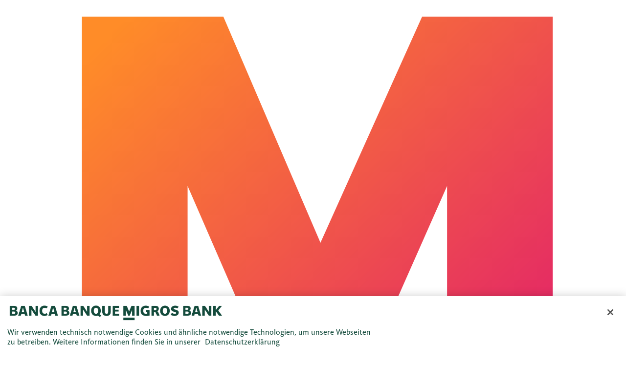

--- FILE ---
content_type: application/javascript;charset=UTF-8
request_url: https://www.migrosbank.ch/.resources/migrosbank-website/webresources/frontend/vite/assets/StyledElement-DNvM0N8t.js
body_size: 1511
content:
import{B as p,s as n,h as o,j as d}from"./GlobalStylesStore-LSHybPvY.js";class b extends p{constructor(e){super({deferUpdate:!1,shadowRender:!1,styles:[],adoptGlobalStyles:!0,...e}),this._styles=[...this._options.styles,...this.styles()]}connectedCallback(){super.connectedCallback(),this.constructor.elementStyleSheets||(this.constructor.elementStyleSheets=this._styles.map(e=>{const s=new CSSStyleSheet;return s.replaceSync(e),s})),n()&&this._options.shadowRender&&(this.adoptStyleSheets(),this._options.adoptGlobalStyles!==!1&&o.subscribe(()=>{this.adoptStyleSheets()}))}styles(){return[]}update(e){(!n()||this._options.shadowRender===!1)&&this.appendStyleSheets(),super.update(e)}adoptStyleSheets(){const e=this._options.shadowRender&&this._options.adoptGlobalStyles!==!1;this.getRoot().adoptedStyleSheets=[...e?o.getGlobalStyleSheets(this._options.adoptGlobalStyles):[],...this.constructor.elementStyleSheets]}appendStyleSheets(){const e=d(this.getRoot());[...this._options.shadowRender&&this._options.adoptGlobalStyles!==!1&&e!==globalThis.document.body?o.getGlobalStyleSheets(this._options.adoptGlobalStyles):[],...this.constructor.elementStyleSheets].forEach((S,h)=>{var a;const l=this.tagName+h;if(!e.querySelector(`#${l}`)){const t=(a=globalThis.document)==null?void 0:a.createElement("style");t.id=l,t.style.display="none",t.textContent=Array.from(S.cssRules).map(i=>i.cssText).join(""),e.appendChild(t)}})}}export{b as S};
//# sourceMappingURL=StyledElement-DNvM0N8t.js.map


--- FILE ---
content_type: application/javascript;charset=UTF-8
request_url: https://www.migrosbank.ch/.resources/migrosbank-website/webresources/frontend/vite/assets/images-Du31zeXP.js
body_size: 609
content:
import"./GlobalStylesStore-LSHybPvY.js";import{h as s}from"./TemplateElement-CjfSgzD7.js";function $(r,t="",c=!0){return r!=null&&r.srcset?c?s`
            <img
                data-src="${r==null?void 0:r.src}"
                data-srcset="${r==null?void 0:r.srcset}"
                class="lazyload ${t}"
                alt="${r==null?void 0:r.alt}"
            />
        `:s`
        <img src="${r==null?void 0:r.src}" srcset="${r==null?void 0:r.srcset}" class="lazyload ${t}" alt="${r==null?void 0:r.alt}" />
    `:""}export{$ as r};
//# sourceMappingURL=images-Du31zeXP.js.map


--- FILE ---
content_type: application/javascript;charset=UTF-8
request_url: https://www.migrosbank.ch/.resources/migrosbank-website/webresources/frontend/vite/assets/Modal-DOAf6NV5.js
body_size: 1182
content:
import{c as o}from"./focus-trap.esm-CPw4bcQR.js";import{B as h}from"./ui-MxTW7YN_.js";import"./_commonjsHelpers-BosuxZz1.js";class u extends h{init(s){this.el=s,this.$el=$(this.el),this.isOpen=!1;const e=this.el.dataset.autoOpen;return this.el.setAttribute("inert",""),this.focusTrap=o([this.el,"#onetrust-consent-sdk"],{fallbackFocus:this.el}),window.addEventListener("hashchange",t=>{window.location.hash.substring(1)===this.el.id&&!this.isOpen?this.$el.modal("show"):!window.location.hash.substring(1)===this.el.id&&this.isOpen&&this.$el.modal("hide")}),this.el.addEventListener("keydown",t=>{t.key==="Escape"&&(t.stopPropagation(),this.$el.modal("hide"))}),(window.location.hash.includes(this.el.id)||e)&&setTimeout(()=>{this.$el.modal("show")},0),this.$el.on("shown.bs.modal",t=>{this.isOpen=!0,window.location.hash=this.el.id,this.el.removeAttribute("inert"),this.focusTrap.activate()}),this.$el.on("hidden.bs.modal",t=>{this.isOpen=!1;const[i,n]=window.location.href.split("#");window.history.pushState(null,null,i),this.el.setAttribute("inert",""),this.focusTrap.deactivate()}),this}}export{u as default};
//# sourceMappingURL=Modal-DOAf6NV5.js.map


--- FILE ---
content_type: application/javascript;charset=UTF-8
request_url: https://www.migrosbank.ch/.resources/migrosbank-location-report/webresources/js/locationReportRestService.js
body_size: 2391
content:
export default class LocationReportRestService {

  baseUrl = window.location.protocol + '//' + window.location.host;
  contextPathUrl = "";
  language = "";

  cantonUrl = "/location-report/canton-list";
  locationsUrl = "/location-report/towns/suggestions";
  sendLocationReportUrl = "/location-report/send";
  priceListUrl = "/location-report/towns/price";
  preferencesListUrl = "/location-report/towns/preferences";

  cantons;
  priceList = {low: [], high: []};

  constructor() {
      const locationReportContextPath = document.getElementById("location-report-context-path");
      const locationReportLanguage = document.getElementById("location-report-language");

    this.contextPathUrl = locationReportContextPath ? locationReportContextPath.value + "/.rest" : "/.rest";
    this.language = locationReportLanguage ? "/" + locationReportLanguage.value + "-CH" : "/de-CH";
  }

  async fetchCantons() {
    await fetch(this.baseUrl + this.contextPathUrl + this.cantonUrl + this.language)
      .then(res => res.json()).then(res => this.cantons = res);
  }

  async fetchLocationSuggestion(data) {
    let suggestions;
    await fetch(this.baseUrl + this.contextPathUrl + this.locationsUrl + "?" + new URLSearchParams(data))
      .then(res => res.json().then(res => suggestions = res));
    return suggestions;
  }

  async sendLocationReport(data) {
    return await fetch(this.baseUrl + this.contextPathUrl + this.sendLocationReportUrl + this.language, {
      method: "POST", headers: {'Content-Type': 'application/json'}, body: JSON.stringify(data),
    }).then(res => {
      return res;
    });
  }

  async fetchPriceList(data) {
    await fetch(this.baseUrl + this.contextPathUrl + this.priceListUrl + "/" + data + this.language)
      .then(res => res.json()).then(res => this.priceList = res);
  }

  async fetchFavoriteList(canton, data) {
    return await fetch(this.baseUrl + this.contextPathUrl + this.preferencesListUrl + "/" + canton + this.language, {
      method: "POST",
      headers: {'Content-Type': 'application/json'},
      body: JSON.stringify(data),
    }).then(res => {
      return res.json().then(res => {
        return res["towns"];
      })
    });
  }

  getHighResult() {
    return this.priceList["high"];
  }

  getLowResult() {
    return this.priceList["low"];
  }

  getCantons() {
    return this.cantons;
  }

}


--- FILE ---
content_type: application/javascript;charset=UTF-8
request_url: https://www.migrosbank.ch/.resources/migrosbank-website/webresources/frontend/vite/assets/ui-MxTW7YN_.js
body_size: 223766
content:
const __vite__mapDeps=(i,m=__vite__mapDeps,d=(m.f||(m.f=["./CheckboxCard-BjhZdJtq.js","./_commonjsHelpers-BosuxZz1.js","./ContactWizard-CdX5cx5U.js","./index-CBvxrhDW.js","./Onboarding-Dvgp528h.js","./OnboardingForm-_wM_8IN9.js","./FundSavingCalculator-BZcMY14L.js","./index-BmyIJIa0.js","./makeCancelablePromise-DbWhfxV0.js","./FundSavingCalculatorChart-J0ksYX1H.js","./index-ENq8StZI.js","./FundSavingCalculatorTabs-C0wPuy4P.js","./FundSavingFormValidation-BNuPbUu5.js","./FormValidation-GT8bRgBR.js","./Config-CGSuxZsJ.js","./BackgroundVideo-BO71fDHv.js","./BarChartHorizontal-CmH22oOd.js","./Chatbot-CeeoKAaP.js","./ConditionalFields-Dx8Mg4oh.js","./CountryConfirmation-DNrqysw2.js","./EbankingNotifications-VDqZHy9_.js","./focus-trap.esm-CPw4bcQR.js","./EbankingSupportMenu-DrPu7zRz.js","./FeedbackButton-DD47y6Rr.js","./FileUpload-B_WgV77t.js","./FitText-CxyLX-Ff.js","./HeroCampaign-CYrHtXqz.js","./Iframe-CYi_WzHS.js","./InputDate-DbP93AXJ.js","./dates-M2ca-Gyj.js","./MagnifyPicture-VuO5WOlT.js","./PortraitGrid-BGmAY-fi.js","./RichtextWrapper-Dfc99hFy.js","./StepSlider-TTCqs2jR.js","./Slider-mWr44tpz.js","./SupportWizard-Dr0farDs.js","./TimeWindowComponent-BsVV_ZO3.js","./Tooltip-mjTrFlmW.js","./PageGrid-BH0RX3lh.js","./ThemeSwitcher-dW1G-Nid.js","./InputWatcher-Hg65Ibmp.js","./InputWithReset-CTZHMh9A.js","./MultistepHeader-BRaZZuAS.js","./Alert-DyvzZRkZ.js","./CookieBanner-BtuIp4N4.js","./CopyToClipboard-DxhU-KtW.js","./Dynatrace-DlRiEnE3.js","./Floating--aXdnPgV.js","./mediaDispatcher-qlLlVRns.js","./FloatingImage-Cw3rwXBo.js","./HomeSlider-CE7ZQiPU.js","./LinkTrigger-G_ytyu9a.js","./MobileNav-DNzJ6vYX.js","./ModuleWithGlobalDependency-DAf5fi5Y.js","./ScrollSlider-ZtMM3paJ.js","./ScrollStyle-B-GU95oL.js","./SearchInput-CMcLfn6v.js","./ServiceModal-lxH-vd5x.js","./SiteFooter-B_hCDI81.js","./SiteHeader-DF9UZufL.js","./SiteSearch-DNwvXs4v.js","./Switch-D_KVCi-K.js","./AjaxForm-Cro4Y8Mj.js","./Autocomplete-Bt-NXVak.js","./ENLDirectCall-DSxjruRw.js","./BriaAPI-D_NJ2yL_.js","./ElementDimensions-B0xzS_si.js","./HiddenContent-D-_TS1_O.js","./HiddenText-CizHIuUc.js","./HoverGroup-DPfoABkw.js","./LoadMore-Cn07cUXI.js","./Modal-DOAf6NV5.js","./MousePosition-D6iwvz9N.js","./PrintLink-Bsf7oKtD.js","./VideoWithControls-z3YOZgDc.js","./VideoWithProgress-BFMyZ7Qh.js"])))=>i.map(i=>d[i]);
import{c as bn,g as bi,a as vo}from"./_commonjsHelpers-BosuxZz1.js";const yo="modulepreload",_o=function(r,n){return new URL(r,n).href},Zi={},ne=function(n,h,p){let w=Promise.resolve();if(h&&h.length>0){const o=document.getElementsByTagName("link"),k=document.querySelector("meta[property=csp-nonce]"),I=(k==null?void 0:k.nonce)||(k==null?void 0:k.getAttribute("nonce"));w=Promise.allSettled(h.map(B=>{if(B=_o(B,p),B in Zi)return;Zi[B]=!0;const D=B.endsWith(".css"),C=D?'[rel="stylesheet"]':"";if(!!p)for(let M=o.length-1;M>=0;M--){const V=o[M];if(V.href===B&&(!D||V.rel==="stylesheet"))return}else if(document.querySelector(`link[href="${B}"]${C}`))return;const q=document.createElement("link");if(q.rel=D?"stylesheet":yo,D||(q.as="script"),q.crossOrigin="",q.href=B,I&&q.setAttribute("nonce",I),document.head.appendChild(q),D)return new Promise((M,V)=>{q.addEventListener("load",M),q.addEventListener("error",()=>V(new Error(`Unable to preload CSS for ${B}`)))})}))}function E(o){const k=new Event("vite:preloadError",{cancelable:!0});if(k.payload=o,window.dispatchEvent(k),!k.defaultPrevented)throw o}return w.then(o=>{for(const k of o||[])k.status==="rejected"&&E(k.reason);return n().catch(E)})};var si={exports:{}};/*!
 * jQuery JavaScript Library v3.7.1
 * https://jquery.com/
 *
 * Copyright OpenJS Foundation and other contributors
 * Released under the MIT license
 * https://jquery.org/license
 *
 * Date: 2023-08-28T13:37Z
 */var er;function lr(){return er||(er=1,function(r){(function(n,h){r.exports=n.document?h(n,!0):function(p){if(!p.document)throw new Error("jQuery requires a window with a document");return h(p)}})(typeof window<"u"?window:bn,function(n,h){var p=[],w=Object.getPrototypeOf,E=p.slice,o=p.flat?function(e){return p.flat.call(e)}:function(e){return p.concat.apply([],e)},k=p.push,I=p.indexOf,B={},D=B.toString,C=B.hasOwnProperty,_=C.toString,q=_.call(Object),M={},V=function(t){return typeof t=="function"&&typeof t.nodeType!="number"&&typeof t.item!="function"},ue=function(t){return t!=null&&t===t.window},R=n.document,H={type:!0,src:!0,nonce:!0,noModule:!0};function $(e,t,i){i=i||R;var a,l,f=i.createElement("script");if(f.text=e,t)for(a in H)l=t[a]||t.getAttribute&&t.getAttribute(a),l&&f.setAttribute(a,l);i.head.appendChild(f).parentNode.removeChild(f)}function se(e){return e==null?e+"":typeof e=="object"||typeof e=="function"?B[D.call(e)]||"object":typeof e}var xe="3.7.1",tt=/HTML$/i,u=function(e,t){return new u.fn.init(e,t)};u.fn=u.prototype={jquery:xe,constructor:u,length:0,toArray:function(){return E.call(this)},get:function(e){return e==null?E.call(this):e<0?this[e+this.length]:this[e]},pushStack:function(e){var t=u.merge(this.constructor(),e);return t.prevObject=this,t},each:function(e){return u.each(this,e)},map:function(e){return this.pushStack(u.map(this,function(t,i){return e.call(t,i,t)}))},slice:function(){return this.pushStack(E.apply(this,arguments))},first:function(){return this.eq(0)},last:function(){return this.eq(-1)},even:function(){return this.pushStack(u.grep(this,function(e,t){return(t+1)%2}))},odd:function(){return this.pushStack(u.grep(this,function(e,t){return t%2}))},eq:function(e){var t=this.length,i=+e+(e<0?t:0);return this.pushStack(i>=0&&i<t?[this[i]]:[])},end:function(){return this.prevObject||this.constructor()},push:k,sort:p.sort,splice:p.splice},u.extend=u.fn.extend=function(){var e,t,i,a,l,f,c=arguments[0]||{},y=1,v=arguments.length,S=!1;for(typeof c=="boolean"&&(S=c,c=arguments[y]||{},y++),typeof c!="object"&&!V(c)&&(c={}),y===v&&(c=this,y--);y<v;y++)if((e=arguments[y])!=null)for(t in e)a=e[t],!(t==="__proto__"||c===a)&&(S&&a&&(u.isPlainObject(a)||(l=Array.isArray(a)))?(i=c[t],l&&!Array.isArray(i)?f=[]:!l&&!u.isPlainObject(i)?f={}:f=i,l=!1,c[t]=u.extend(S,f,a)):a!==void 0&&(c[t]=a));return c},u.extend({expando:"jQuery"+(xe+Math.random()).replace(/\D/g,""),isReady:!0,error:function(e){throw new Error(e)},noop:function(){},isPlainObject:function(e){var t,i;return!e||D.call(e)!=="[object Object]"?!1:(t=w(e),t?(i=C.call(t,"constructor")&&t.constructor,typeof i=="function"&&_.call(i)===q):!0)},isEmptyObject:function(e){var t;for(t in e)return!1;return!0},globalEval:function(e,t,i){$(e,{nonce:t&&t.nonce},i)},each:function(e,t){var i,a=0;if(Ge(e))for(i=e.length;a<i&&t.call(e[a],a,e[a])!==!1;a++);else for(a in e)if(t.call(e[a],a,e[a])===!1)break;return e},text:function(e){var t,i="",a=0,l=e.nodeType;if(!l)for(;t=e[a++];)i+=u.text(t);return l===1||l===11?e.textContent:l===9?e.documentElement.textContent:l===3||l===4?e.nodeValue:i},makeArray:function(e,t){var i=t||[];return e!=null&&(Ge(Object(e))?u.merge(i,typeof e=="string"?[e]:e):k.call(i,e)),i},inArray:function(e,t,i){return t==null?-1:I.call(t,e,i)},isXMLDoc:function(e){var t=e&&e.namespaceURI,i=e&&(e.ownerDocument||e).documentElement;return!tt.test(t||i&&i.nodeName||"HTML")},merge:function(e,t){for(var i=+t.length,a=0,l=e.length;a<i;a++)e[l++]=t[a];return e.length=l,e},grep:function(e,t,i){for(var a,l=[],f=0,c=e.length,y=!i;f<c;f++)a=!t(e[f],f),a!==y&&l.push(e[f]);return l},map:function(e,t,i){var a,l,f=0,c=[];if(Ge(e))for(a=e.length;f<a;f++)l=t(e[f],f,i),l!=null&&c.push(l);else for(f in e)l=t(e[f],f,i),l!=null&&c.push(l);return o(c)},guid:1,support:M}),typeof Symbol=="function"&&(u.fn[Symbol.iterator]=p[Symbol.iterator]),u.each("Boolean Number String Function Array Date RegExp Object Error Symbol".split(" "),function(e,t){B["[object "+t+"]"]=t.toLowerCase()});function Ge(e){var t=!!e&&"length"in e&&e.length,i=se(e);return V(e)||ue(e)?!1:i==="array"||t===0||typeof t=="number"&&t>0&&t-1 in e}function ve(e,t){return e.nodeName&&e.nodeName.toLowerCase()===t.toLowerCase()}var Vt=p.pop,ut=p.sort,At=p.splice,Ee="[\\x20\\t\\r\\n\\f]",$e=new RegExp("^"+Ee+"+|((?:^|[^\\\\])(?:\\\\.)*)"+Ee+"+$","g");u.contains=function(e,t){var i=t&&t.parentNode;return e===i||!!(i&&i.nodeType===1&&(e.contains?e.contains(i):e.compareDocumentPosition&&e.compareDocumentPosition(i)&16))};var Wt=/([\0-\x1f\x7f]|^-?\d)|^-$|[^\x80-\uFFFF\w-]/g;function jt(e,t){return t?e==="\0"?"�":e.slice(0,-1)+"\\"+e.charCodeAt(e.length-1).toString(16)+" ":"\\"+e}u.escapeSelector=function(e){return(e+"").replace(Wt,jt)};var Ve=R,re=k;(function(){var e,t,i,a,l,f=re,c,y,v,S,j,z=u.expando,O=0,W=0,fe=Ln(),Te=Ln(),me=Ln(),Be=Ln(),Me=function(g,T){return g===T&&(l=!0),0},gt="checked|selected|async|autofocus|autoplay|controls|defer|disabled|hidden|ismap|loop|multiple|open|readonly|required|scoped",mt="(?:\\\\[\\da-fA-F]{1,6}"+Ee+"?|\\\\[^\\r\\n\\f]|[\\w-]|[^\0-\\x7f])+",we="\\["+Ee+"*("+mt+")(?:"+Ee+"*([*^$|!~]?=)"+Ee+`*(?:'((?:\\\\.|[^\\\\'])*)'|"((?:\\\\.|[^\\\\"])*)"|(`+mt+"))|)"+Ee+"*\\]",Ht=":("+mt+`)(?:\\((('((?:\\\\.|[^\\\\'])*)'|"((?:\\\\.|[^\\\\"])*)")|((?:\\\\.|[^\\\\()[\\]]|`+we+")*)|.*)\\)|)",Ce=new RegExp(Ee+"+","g"),Pe=new RegExp("^"+Ee+"*,"+Ee+"*"),dn=new RegExp("^"+Ee+"*([>+~]|"+Ee+")"+Ee+"*"),ei=new RegExp(Ee+"|>"),vt=new RegExp(Ht),hn=new RegExp("^"+mt+"$"),yt={ID:new RegExp("^#("+mt+")"),CLASS:new RegExp("^\\.("+mt+")"),TAG:new RegExp("^("+mt+"|[*])"),ATTR:new RegExp("^"+we),PSEUDO:new RegExp("^"+Ht),CHILD:new RegExp("^:(only|first|last|nth|nth-last)-(child|of-type)(?:\\("+Ee+"*(even|odd|(([+-]|)(\\d*)n|)"+Ee+"*(?:([+-]|)"+Ee+"*(\\d+)|))"+Ee+"*\\)|)","i"),bool:new RegExp("^(?:"+gt+")$","i"),needsContext:new RegExp("^"+Ee+"*[>+~]|:(even|odd|eq|gt|lt|nth|first|last)(?:\\("+Ee+"*((?:-\\d)?\\d*)"+Ee+"*\\)|)(?=[^-]|$)","i")},kt=/^(?:input|select|textarea|button)$/i,Nt=/^h\d$/i,ot=/^(?:#([\w-]+)|(\w+)|\.([\w-]+))$/,ti=/[+~]/,xt=new RegExp("\\\\[\\da-fA-F]{1,6}"+Ee+"?|\\\\([^\\r\\n\\f])","g"),St=function(g,T){var N="0x"+g.slice(1)-65536;return T||(N<0?String.fromCharCode(N+65536):String.fromCharCode(N>>10|55296,N&1023|56320))},lo=function(){Ot()},fo=Nn(function(g){return g.disabled===!0&&ve(g,"fieldset")},{dir:"parentNode",next:"legend"});function co(){try{return c.activeElement}catch{}}try{f.apply(p=E.call(Ve.childNodes),Ve.childNodes),p[Ve.childNodes.length].nodeType}catch{f={apply:function(T,N){re.apply(T,E.call(N))},call:function(T){re.apply(T,E.call(arguments,1))}}}function De(g,T,N,P){var F,U,Y,ie,K,_e,le,ce=T&&T.ownerDocument,be=T?T.nodeType:9;if(N=N||[],typeof g!="string"||!g||be!==1&&be!==9&&be!==11)return N;if(!P&&(Ot(T),T=T||c,v)){if(be!==11&&(K=ot.exec(g)))if(F=K[1]){if(be===9)if(Y=T.getElementById(F)){if(Y.id===F)return f.call(N,Y),N}else return N;else if(ce&&(Y=ce.getElementById(F))&&De.contains(T,Y)&&Y.id===F)return f.call(N,Y),N}else{if(K[2])return f.apply(N,T.getElementsByTagName(g)),N;if((F=K[3])&&T.getElementsByClassName)return f.apply(N,T.getElementsByClassName(F)),N}if(!Be[g+" "]&&(!S||!S.test(g))){if(le=g,ce=T,be===1&&(ei.test(g)||dn.test(g))){for(ce=ti.test(g)&&ni(T.parentNode)||T,(ce!=T||!M.scope)&&((ie=T.getAttribute("id"))?ie=u.escapeSelector(ie):T.setAttribute("id",ie=z)),_e=pn(g),U=_e.length;U--;)_e[U]=(ie?"#"+ie:":scope")+" "+kn(_e[U]);le=_e.join(",")}try{return f.apply(N,ce.querySelectorAll(le)),N}catch{Be(g,!0)}finally{ie===z&&T.removeAttribute("id")}}}return Ji(g.replace($e,"$1"),T,N,P)}function Ln(){var g=[];function T(N,P){return g.push(N+" ")>t.cacheLength&&delete T[g.shift()],T[N+" "]=P}return T}function ft(g){return g[z]=!0,g}function Gt(g){var T=c.createElement("fieldset");try{return!!g(T)}catch{return!1}finally{T.parentNode&&T.parentNode.removeChild(T),T=null}}function ho(g){return function(T){return ve(T,"input")&&T.type===g}}function po(g){return function(T){return(ve(T,"input")||ve(T,"button"))&&T.type===g}}function Ki(g){return function(T){return"form"in T?T.parentNode&&T.disabled===!1?"label"in T?"label"in T.parentNode?T.parentNode.disabled===g:T.disabled===g:T.isDisabled===g||T.isDisabled!==!g&&fo(T)===g:T.disabled===g:"label"in T?T.disabled===g:!1}}function Ft(g){return ft(function(T){return T=+T,ft(function(N,P){for(var F,U=g([],N.length,T),Y=U.length;Y--;)N[F=U[Y]]&&(N[F]=!(P[F]=N[F]))})})}function ni(g){return g&&typeof g.getElementsByTagName<"u"&&g}function Ot(g){var T,N=g?g.ownerDocument||g:Ve;return N==c||N.nodeType!==9||!N.documentElement||(c=N,y=c.documentElement,v=!u.isXMLDoc(c),j=y.matches||y.webkitMatchesSelector||y.msMatchesSelector,y.msMatchesSelector&&Ve!=c&&(T=c.defaultView)&&T.top!==T&&T.addEventListener("unload",lo),M.getById=Gt(function(P){return y.appendChild(P).id=u.expando,!c.getElementsByName||!c.getElementsByName(u.expando).length}),M.disconnectedMatch=Gt(function(P){return j.call(P,"*")}),M.scope=Gt(function(){return c.querySelectorAll(":scope")}),M.cssHas=Gt(function(){try{return c.querySelector(":has(*,:jqfake)"),!1}catch{return!0}}),M.getById?(t.filter.ID=function(P){var F=P.replace(xt,St);return function(U){return U.getAttribute("id")===F}},t.find.ID=function(P,F){if(typeof F.getElementById<"u"&&v){var U=F.getElementById(P);return U?[U]:[]}}):(t.filter.ID=function(P){var F=P.replace(xt,St);return function(U){var Y=typeof U.getAttributeNode<"u"&&U.getAttributeNode("id");return Y&&Y.value===F}},t.find.ID=function(P,F){if(typeof F.getElementById<"u"&&v){var U,Y,ie,K=F.getElementById(P);if(K){if(U=K.getAttributeNode("id"),U&&U.value===P)return[K];for(ie=F.getElementsByName(P),Y=0;K=ie[Y++];)if(U=K.getAttributeNode("id"),U&&U.value===P)return[K]}return[]}}),t.find.TAG=function(P,F){return typeof F.getElementsByTagName<"u"?F.getElementsByTagName(P):F.querySelectorAll(P)},t.find.CLASS=function(P,F){if(typeof F.getElementsByClassName<"u"&&v)return F.getElementsByClassName(P)},S=[],Gt(function(P){var F;y.appendChild(P).innerHTML="<a id='"+z+"' href='' disabled='disabled'></a><select id='"+z+"-\r\\' disabled='disabled'><option selected=''></option></select>",P.querySelectorAll("[selected]").length||S.push("\\["+Ee+"*(?:value|"+gt+")"),P.querySelectorAll("[id~="+z+"-]").length||S.push("~="),P.querySelectorAll("a#"+z+"+*").length||S.push(".#.+[+~]"),P.querySelectorAll(":checked").length||S.push(":checked"),F=c.createElement("input"),F.setAttribute("type","hidden"),P.appendChild(F).setAttribute("name","D"),y.appendChild(P).disabled=!0,P.querySelectorAll(":disabled").length!==2&&S.push(":enabled",":disabled"),F=c.createElement("input"),F.setAttribute("name",""),P.appendChild(F),P.querySelectorAll("[name='']").length||S.push("\\["+Ee+"*name"+Ee+"*="+Ee+`*(?:''|"")`)}),M.cssHas||S.push(":has"),S=S.length&&new RegExp(S.join("|")),Me=function(P,F){if(P===F)return l=!0,0;var U=!P.compareDocumentPosition-!F.compareDocumentPosition;return U||(U=(P.ownerDocument||P)==(F.ownerDocument||F)?P.compareDocumentPosition(F):1,U&1||!M.sortDetached&&F.compareDocumentPosition(P)===U?P===c||P.ownerDocument==Ve&&De.contains(Ve,P)?-1:F===c||F.ownerDocument==Ve&&De.contains(Ve,F)?1:a?I.call(a,P)-I.call(a,F):0:U&4?-1:1)}),c}De.matches=function(g,T){return De(g,null,null,T)},De.matchesSelector=function(g,T){if(Ot(g),v&&!Be[T+" "]&&(!S||!S.test(T)))try{var N=j.call(g,T);if(N||M.disconnectedMatch||g.document&&g.document.nodeType!==11)return N}catch{Be(T,!0)}return De(T,c,null,[g]).length>0},De.contains=function(g,T){return(g.ownerDocument||g)!=c&&Ot(g),u.contains(g,T)},De.attr=function(g,T){(g.ownerDocument||g)!=c&&Ot(g);var N=t.attrHandle[T.toLowerCase()],P=N&&C.call(t.attrHandle,T.toLowerCase())?N(g,T,!v):void 0;return P!==void 0?P:g.getAttribute(T)},De.error=function(g){throw new Error("Syntax error, unrecognized expression: "+g)},u.uniqueSort=function(g){var T,N=[],P=0,F=0;if(l=!M.sortStable,a=!M.sortStable&&E.call(g,0),ut.call(g,Me),l){for(;T=g[F++];)T===g[F]&&(P=N.push(F));for(;P--;)At.call(g,N[P],1)}return a=null,g},u.fn.uniqueSort=function(){return this.pushStack(u.uniqueSort(E.apply(this)))},t=u.expr={cacheLength:50,createPseudo:ft,match:yt,attrHandle:{},find:{},relative:{">":{dir:"parentNode",first:!0}," ":{dir:"parentNode"},"+":{dir:"previousSibling",first:!0},"~":{dir:"previousSibling"}},preFilter:{ATTR:function(g){return g[1]=g[1].replace(xt,St),g[3]=(g[3]||g[4]||g[5]||"").replace(xt,St),g[2]==="~="&&(g[3]=" "+g[3]+" "),g.slice(0,4)},CHILD:function(g){return g[1]=g[1].toLowerCase(),g[1].slice(0,3)==="nth"?(g[3]||De.error(g[0]),g[4]=+(g[4]?g[5]+(g[6]||1):2*(g[3]==="even"||g[3]==="odd")),g[5]=+(g[7]+g[8]||g[3]==="odd")):g[3]&&De.error(g[0]),g},PSEUDO:function(g){var T,N=!g[6]&&g[2];return yt.CHILD.test(g[0])?null:(g[3]?g[2]=g[4]||g[5]||"":N&&vt.test(N)&&(T=pn(N,!0))&&(T=N.indexOf(")",N.length-T)-N.length)&&(g[0]=g[0].slice(0,T),g[2]=N.slice(0,T)),g.slice(0,3))}},filter:{TAG:function(g){var T=g.replace(xt,St).toLowerCase();return g==="*"?function(){return!0}:function(N){return ve(N,T)}},CLASS:function(g){var T=fe[g+" "];return T||(T=new RegExp("(^|"+Ee+")"+g+"("+Ee+"|$)"))&&fe(g,function(N){return T.test(typeof N.className=="string"&&N.className||typeof N.getAttribute<"u"&&N.getAttribute("class")||"")})},ATTR:function(g,T,N){return function(P){var F=De.attr(P,g);return F==null?T==="!=":T?(F+="",T==="="?F===N:T==="!="?F!==N:T==="^="?N&&F.indexOf(N)===0:T==="*="?N&&F.indexOf(N)>-1:T==="$="?N&&F.slice(-N.length)===N:T==="~="?(" "+F.replace(Ce," ")+" ").indexOf(N)>-1:T==="|="?F===N||F.slice(0,N.length+1)===N+"-":!1):!0}},CHILD:function(g,T,N,P,F){var U=g.slice(0,3)!=="nth",Y=g.slice(-4)!=="last",ie=T==="of-type";return P===1&&F===0?function(K){return!!K.parentNode}:function(K,_e,le){var ce,be,ae,Oe,et,We=U!==Y?"nextSibling":"previousSibling",at=K.parentNode,_t=ie&&K.nodeName.toLowerCase(),Jt=!le&&!ie,Ke=!1;if(at){if(U){for(;We;){for(ae=K;ae=ae[We];)if(ie?ve(ae,_t):ae.nodeType===1)return!1;et=We=g==="only"&&!et&&"nextSibling"}return!0}if(et=[Y?at.firstChild:at.lastChild],Y&&Jt){for(be=at[z]||(at[z]={}),ce=be[g]||[],Oe=ce[0]===O&&ce[1],Ke=Oe&&ce[2],ae=Oe&&at.childNodes[Oe];ae=++Oe&&ae&&ae[We]||(Ke=Oe=0)||et.pop();)if(ae.nodeType===1&&++Ke&&ae===K){be[g]=[O,Oe,Ke];break}}else if(Jt&&(be=K[z]||(K[z]={}),ce=be[g]||[],Oe=ce[0]===O&&ce[1],Ke=Oe),Ke===!1)for(;(ae=++Oe&&ae&&ae[We]||(Ke=Oe=0)||et.pop())&&!((ie?ve(ae,_t):ae.nodeType===1)&&++Ke&&(Jt&&(be=ae[z]||(ae[z]={}),be[g]=[O,Ke]),ae===K)););return Ke-=F,Ke===P||Ke%P===0&&Ke/P>=0}}},PSEUDO:function(g,T){var N,P=t.pseudos[g]||t.setFilters[g.toLowerCase()]||De.error("unsupported pseudo: "+g);return P[z]?P(T):P.length>1?(N=[g,g,"",T],t.setFilters.hasOwnProperty(g.toLowerCase())?ft(function(F,U){for(var Y,ie=P(F,T),K=ie.length;K--;)Y=I.call(F,ie[K]),F[Y]=!(U[Y]=ie[K])}):function(F){return P(F,0,N)}):P}},pseudos:{not:ft(function(g){var T=[],N=[],P=ai(g.replace($e,"$1"));return P[z]?ft(function(F,U,Y,ie){for(var K,_e=P(F,null,ie,[]),le=F.length;le--;)(K=_e[le])&&(F[le]=!(U[le]=K))}):function(F,U,Y){return T[0]=F,P(T,null,Y,N),T[0]=null,!N.pop()}}),has:ft(function(g){return function(T){return De(g,T).length>0}}),contains:ft(function(g){return g=g.replace(xt,St),function(T){return(T.textContent||u.text(T)).indexOf(g)>-1}}),lang:ft(function(g){return hn.test(g||"")||De.error("unsupported lang: "+g),g=g.replace(xt,St).toLowerCase(),function(T){var N;do if(N=v?T.lang:T.getAttribute("xml:lang")||T.getAttribute("lang"))return N=N.toLowerCase(),N===g||N.indexOf(g+"-")===0;while((T=T.parentNode)&&T.nodeType===1);return!1}}),target:function(g){var T=n.location&&n.location.hash;return T&&T.slice(1)===g.id},root:function(g){return g===y},focus:function(g){return g===co()&&c.hasFocus()&&!!(g.type||g.href||~g.tabIndex)},enabled:Ki(!1),disabled:Ki(!0),checked:function(g){return ve(g,"input")&&!!g.checked||ve(g,"option")&&!!g.selected},selected:function(g){return g.parentNode&&g.parentNode.selectedIndex,g.selected===!0},empty:function(g){for(g=g.firstChild;g;g=g.nextSibling)if(g.nodeType<6)return!1;return!0},parent:function(g){return!t.pseudos.empty(g)},header:function(g){return Nt.test(g.nodeName)},input:function(g){return kt.test(g.nodeName)},button:function(g){return ve(g,"input")&&g.type==="button"||ve(g,"button")},text:function(g){var T;return ve(g,"input")&&g.type==="text"&&((T=g.getAttribute("type"))==null||T.toLowerCase()==="text")},first:Ft(function(){return[0]}),last:Ft(function(g,T){return[T-1]}),eq:Ft(function(g,T,N){return[N<0?N+T:N]}),even:Ft(function(g,T){for(var N=0;N<T;N+=2)g.push(N);return g}),odd:Ft(function(g,T){for(var N=1;N<T;N+=2)g.push(N);return g}),lt:Ft(function(g,T,N){var P;for(N<0?P=N+T:N>T?P=T:P=N;--P>=0;)g.push(P);return g}),gt:Ft(function(g,T,N){for(var P=N<0?N+T:N;++P<T;)g.push(P);return g})}},t.pseudos.nth=t.pseudos.eq;for(e in{radio:!0,checkbox:!0,file:!0,password:!0,image:!0})t.pseudos[e]=ho(e);for(e in{submit:!0,reset:!0})t.pseudos[e]=po(e);function Gi(){}Gi.prototype=t.filters=t.pseudos,t.setFilters=new Gi;function pn(g,T){var N,P,F,U,Y,ie,K,_e=Te[g+" "];if(_e)return T?0:_e.slice(0);for(Y=g,ie=[],K=t.preFilter;Y;){(!N||(P=Pe.exec(Y)))&&(P&&(Y=Y.slice(P[0].length)||Y),ie.push(F=[])),N=!1,(P=dn.exec(Y))&&(N=P.shift(),F.push({value:N,type:P[0].replace($e," ")}),Y=Y.slice(N.length));for(U in t.filter)(P=yt[U].exec(Y))&&(!K[U]||(P=K[U](P)))&&(N=P.shift(),F.push({value:N,type:U,matches:P}),Y=Y.slice(N.length));if(!N)break}return T?Y.length:Y?De.error(g):Te(g,ie).slice(0)}function kn(g){for(var T=0,N=g.length,P="";T<N;T++)P+=g[T].value;return P}function Nn(g,T,N){var P=T.dir,F=T.next,U=F||P,Y=N&&U==="parentNode",ie=W++;return T.first?function(K,_e,le){for(;K=K[P];)if(K.nodeType===1||Y)return g(K,_e,le);return!1}:function(K,_e,le){var ce,be,ae=[O,ie];if(le){for(;K=K[P];)if((K.nodeType===1||Y)&&g(K,_e,le))return!0}else for(;K=K[P];)if(K.nodeType===1||Y)if(be=K[z]||(K[z]={}),F&&ve(K,F))K=K[P]||K;else{if((ce=be[U])&&ce[0]===O&&ce[1]===ie)return ae[2]=ce[2];if(be[U]=ae,ae[2]=g(K,_e,le))return!0}return!1}}function ii(g){return g.length>1?function(T,N,P){for(var F=g.length;F--;)if(!g[F](T,N,P))return!1;return!0}:g[0]}function go(g,T,N){for(var P=0,F=T.length;P<F;P++)De(g,T[P],N);return N}function On(g,T,N,P,F){for(var U,Y=[],ie=0,K=g.length,_e=T!=null;ie<K;ie++)(U=g[ie])&&(!N||N(U,P,F))&&(Y.push(U),_e&&T.push(ie));return Y}function ri(g,T,N,P,F,U){return P&&!P[z]&&(P=ri(P)),F&&!F[z]&&(F=ri(F,U)),ft(function(Y,ie,K,_e){var le,ce,be,ae,Oe=[],et=[],We=ie.length,at=Y||go(T||"*",K.nodeType?[K]:K,[]),_t=g&&(Y||!T)?On(at,Oe,g,K,_e):at;if(N?(ae=F||(Y?g:We||P)?[]:ie,N(_t,ae,K,_e)):ae=_t,P)for(le=On(ae,et),P(le,[],K,_e),ce=le.length;ce--;)(be=le[ce])&&(ae[et[ce]]=!(_t[et[ce]]=be));if(Y){if(F||g){if(F){for(le=[],ce=ae.length;ce--;)(be=ae[ce])&&le.push(_t[ce]=be);F(null,ae=[],le,_e)}for(ce=ae.length;ce--;)(be=ae[ce])&&(le=F?I.call(Y,be):Oe[ce])>-1&&(Y[le]=!(ie[le]=be))}}else ae=On(ae===ie?ae.splice(We,ae.length):ae),F?F(null,ie,ae,_e):f.apply(ie,ae)})}function oi(g){for(var T,N,P,F=g.length,U=t.relative[g[0].type],Y=U||t.relative[" "],ie=U?1:0,K=Nn(function(ce){return ce===T},Y,!0),_e=Nn(function(ce){return I.call(T,ce)>-1},Y,!0),le=[function(ce,be,ae){var Oe=!U&&(ae||be!=i)||((T=be).nodeType?K(ce,be,ae):_e(ce,be,ae));return T=null,Oe}];ie<F;ie++)if(N=t.relative[g[ie].type])le=[Nn(ii(le),N)];else{if(N=t.filter[g[ie].type].apply(null,g[ie].matches),N[z]){for(P=++ie;P<F&&!t.relative[g[P].type];P++);return ri(ie>1&&ii(le),ie>1&&kn(g.slice(0,ie-1).concat({value:g[ie-2].type===" "?"*":""})).replace($e,"$1"),N,ie<P&&oi(g.slice(ie,P)),P<F&&oi(g=g.slice(P)),P<F&&kn(g))}le.push(N)}return ii(le)}function mo(g,T){var N=T.length>0,P=g.length>0,F=function(U,Y,ie,K,_e){var le,ce,be,ae=0,Oe="0",et=U&&[],We=[],at=i,_t=U||P&&t.find.TAG("*",_e),Jt=O+=at==null?1:Math.random()||.1,Ke=_t.length;for(_e&&(i=Y==c||Y||_e);Oe!==Ke&&(le=_t[Oe])!=null;Oe++){if(P&&le){for(ce=0,!Y&&le.ownerDocument!=c&&(Ot(le),ie=!v);be=g[ce++];)if(be(le,Y||c,ie)){f.call(K,le);break}_e&&(O=Jt)}N&&((le=!be&&le)&&ae--,U&&et.push(le))}if(ae+=Oe,N&&Oe!==ae){for(ce=0;be=T[ce++];)be(et,We,Y,ie);if(U){if(ae>0)for(;Oe--;)et[Oe]||We[Oe]||(We[Oe]=Vt.call(K));We=On(We)}f.apply(K,We),_e&&!U&&We.length>0&&ae+T.length>1&&u.uniqueSort(K)}return _e&&(O=Jt,i=at),et};return N?ft(F):F}function ai(g,T){var N,P=[],F=[],U=me[g+" "];if(!U){for(T||(T=pn(g)),N=T.length;N--;)U=oi(T[N]),U[z]?P.push(U):F.push(U);U=me(g,mo(F,P)),U.selector=g}return U}function Ji(g,T,N,P){var F,U,Y,ie,K,_e=typeof g=="function"&&g,le=!P&&pn(g=_e.selector||g);if(N=N||[],le.length===1){if(U=le[0]=le[0].slice(0),U.length>2&&(Y=U[0]).type==="ID"&&T.nodeType===9&&v&&t.relative[U[1].type]){if(T=(t.find.ID(Y.matches[0].replace(xt,St),T)||[])[0],T)_e&&(T=T.parentNode);else return N;g=g.slice(U.shift().value.length)}for(F=yt.needsContext.test(g)?0:U.length;F--&&(Y=U[F],!t.relative[ie=Y.type]);)if((K=t.find[ie])&&(P=K(Y.matches[0].replace(xt,St),ti.test(U[0].type)&&ni(T.parentNode)||T))){if(U.splice(F,1),g=P.length&&kn(U),!g)return f.apply(N,P),N;break}}return(_e||ai(g,le))(P,T,!v,N,!T||ti.test(g)&&ni(T.parentNode)||T),N}M.sortStable=z.split("").sort(Me).join("")===z,Ot(),M.sortDetached=Gt(function(g){return g.compareDocumentPosition(c.createElement("fieldset"))&1}),u.find=De,u.expr[":"]=u.expr.pseudos,u.unique=u.uniqueSort,De.compile=ai,De.select=Ji,De.setDocument=Ot,De.tokenize=pn,De.escape=u.escapeSelector,De.getText=u.text,De.isXML=u.isXMLDoc,De.selectors=u.expr,De.support=u.support,De.uniqueSort=u.uniqueSort})();var J=function(e,t,i){for(var a=[],l=i!==void 0;(e=e[t])&&e.nodeType!==9;)if(e.nodeType===1){if(l&&u(e).is(i))break;a.push(e)}return a},he=function(e,t){for(var i=[];e;e=e.nextSibling)e.nodeType===1&&e!==t&&i.push(e);return i},Le=u.expr.match.needsContext,ke=/^<([a-z][^\/\0>:\x20\t\r\n\f]*)[\x20\t\r\n\f]*\/?>(?:<\/\1>|)$/i;function pe(e,t,i){return V(t)?u.grep(e,function(a,l){return!!t.call(a,l,a)!==i}):t.nodeType?u.grep(e,function(a){return a===t!==i}):typeof t!="string"?u.grep(e,function(a){return I.call(t,a)>-1!==i}):u.filter(t,e,i)}u.filter=function(e,t,i){var a=t[0];return i&&(e=":not("+e+")"),t.length===1&&a.nodeType===1?u.find.matchesSelector(a,e)?[a]:[]:u.find.matches(e,u.grep(t,function(l){return l.nodeType===1}))},u.fn.extend({find:function(e){var t,i,a=this.length,l=this;if(typeof e!="string")return this.pushStack(u(e).filter(function(){for(t=0;t<a;t++)if(u.contains(l[t],this))return!0}));for(i=this.pushStack([]),t=0;t<a;t++)u.find(e,l[t],i);return a>1?u.uniqueSort(i):i},filter:function(e){return this.pushStack(pe(this,e||[],!1))},not:function(e){return this.pushStack(pe(this,e||[],!0))},is:function(e){return!!pe(this,typeof e=="string"&&Le.test(e)?u(e):e||[],!1).length}});var Ie,Se=/^(?:\s*(<[\w\W]+>)[^>]*|#([\w-]+))$/,Ne=u.fn.init=function(e,t,i){var a,l;if(!e)return this;if(i=i||Ie,typeof e=="string")if(e[0]==="<"&&e[e.length-1]===">"&&e.length>=3?a=[null,e,null]:a=Se.exec(e),a&&(a[1]||!t))if(a[1]){if(t=t instanceof u?t[0]:t,u.merge(this,u.parseHTML(a[1],t&&t.nodeType?t.ownerDocument||t:R,!0)),ke.test(a[1])&&u.isPlainObject(t))for(a in t)V(this[a])?this[a](t[a]):this.attr(a,t[a]);return this}else return l=R.getElementById(a[2]),l&&(this[0]=l,this.length=1),this;else return!t||t.jquery?(t||i).find(e):this.constructor(t).find(e);else{if(e.nodeType)return this[0]=e,this.length=1,this;if(V(e))return i.ready!==void 0?i.ready(e):e(u)}return u.makeArray(e,this)};Ne.prototype=u.fn,Ie=u(R);var He=/^(?:parents|prev(?:Until|All))/,Ue={children:!0,contents:!0,next:!0,prev:!0};u.fn.extend({has:function(e){var t=u(e,this),i=t.length;return this.filter(function(){for(var a=0;a<i;a++)if(u.contains(this,t[a]))return!0})},closest:function(e,t){var i,a=0,l=this.length,f=[],c=typeof e!="string"&&u(e);if(!Le.test(e)){for(;a<l;a++)for(i=this[a];i&&i!==t;i=i.parentNode)if(i.nodeType<11&&(c?c.index(i)>-1:i.nodeType===1&&u.find.matchesSelector(i,e))){f.push(i);break}}return this.pushStack(f.length>1?u.uniqueSort(f):f)},index:function(e){return e?typeof e=="string"?I.call(u(e),this[0]):I.call(this,e.jquery?e[0]:e):this[0]&&this[0].parentNode?this.first().prevAll().length:-1},add:function(e,t){return this.pushStack(u.uniqueSort(u.merge(this.get(),u(e,t))))},addBack:function(e){return this.add(e==null?this.prevObject:this.prevObject.filter(e))}});function Re(e,t){for(;(e=e[t])&&e.nodeType!==1;);return e}u.each({parent:function(e){var t=e.parentNode;return t&&t.nodeType!==11?t:null},parents:function(e){return J(e,"parentNode")},parentsUntil:function(e,t,i){return J(e,"parentNode",i)},next:function(e){return Re(e,"nextSibling")},prev:function(e){return Re(e,"previousSibling")},nextAll:function(e){return J(e,"nextSibling")},prevAll:function(e){return J(e,"previousSibling")},nextUntil:function(e,t,i){return J(e,"nextSibling",i)},prevUntil:function(e,t,i){return J(e,"previousSibling",i)},siblings:function(e){return he((e.parentNode||{}).firstChild,e)},children:function(e){return he(e.firstChild)},contents:function(e){return e.contentDocument!=null&&w(e.contentDocument)?e.contentDocument:(ve(e,"template")&&(e=e.content||e),u.merge([],e.childNodes))}},function(e,t){u.fn[e]=function(i,a){var l=u.map(this,t,i);return e.slice(-5)!=="Until"&&(a=i),a&&typeof a=="string"&&(l=u.filter(a,l)),this.length>1&&(Ue[e]||u.uniqueSort(l),He.test(e)&&l.reverse()),this.pushStack(l)}});var Je=/[^\x20\t\r\n\f]+/g;function on(e){var t={};return u.each(e.match(Je)||[],function(i,a){t[a]=!0}),t}u.Callbacks=function(e){e=typeof e=="string"?on(e):u.extend({},e);var t,i,a,l,f=[],c=[],y=-1,v=function(){for(l=l||e.once,a=t=!0;c.length;y=-1)for(i=c.shift();++y<f.length;)f[y].apply(i[0],i[1])===!1&&e.stopOnFalse&&(y=f.length,i=!1);e.memory||(i=!1),t=!1,l&&(i?f=[]:f="")},S={add:function(){return f&&(i&&!t&&(y=f.length-1,c.push(i)),function j(z){u.each(z,function(O,W){V(W)?(!e.unique||!S.has(W))&&f.push(W):W&&W.length&&se(W)!=="string"&&j(W)})}(arguments),i&&!t&&v()),this},remove:function(){return u.each(arguments,function(j,z){for(var O;(O=u.inArray(z,f,O))>-1;)f.splice(O,1),O<=y&&y--}),this},has:function(j){return j?u.inArray(j,f)>-1:f.length>0},empty:function(){return f&&(f=[]),this},disable:function(){return l=c=[],f=i="",this},disabled:function(){return!f},lock:function(){return l=c=[],!i&&!t&&(f=i=""),this},locked:function(){return!!l},fireWith:function(j,z){return l||(z=z||[],z=[j,z.slice?z.slice():z],c.push(z),t||v()),this},fire:function(){return S.fireWith(this,arguments),this},fired:function(){return!!a}};return S};function ct(e){return e}function Dt(e){throw e}function dt(e,t,i,a){var l;try{e&&V(l=e.promise)?l.call(e).done(t).fail(i):e&&V(l=e.then)?l.call(e,t,i):t.apply(void 0,[e].slice(a))}catch(f){i.apply(void 0,[f])}}u.extend({Deferred:function(e){var t=[["notify","progress",u.Callbacks("memory"),u.Callbacks("memory"),2],["resolve","done",u.Callbacks("once memory"),u.Callbacks("once memory"),0,"resolved"],["reject","fail",u.Callbacks("once memory"),u.Callbacks("once memory"),1,"rejected"]],i="pending",a={state:function(){return i},always:function(){return l.done(arguments).fail(arguments),this},catch:function(f){return a.then(null,f)},pipe:function(){var f=arguments;return u.Deferred(function(c){u.each(t,function(y,v){var S=V(f[v[4]])&&f[v[4]];l[v[1]](function(){var j=S&&S.apply(this,arguments);j&&V(j.promise)?j.promise().progress(c.notify).done(c.resolve).fail(c.reject):c[v[0]+"With"](this,S?[j]:arguments)})}),f=null}).promise()},then:function(f,c,y){var v=0;function S(j,z,O,W){return function(){var fe=this,Te=arguments,me=function(){var Me,gt;if(!(j<v)){if(Me=O.apply(fe,Te),Me===z.promise())throw new TypeError("Thenable self-resolution");gt=Me&&(typeof Me=="object"||typeof Me=="function")&&Me.then,V(gt)?W?gt.call(Me,S(v,z,ct,W),S(v,z,Dt,W)):(v++,gt.call(Me,S(v,z,ct,W),S(v,z,Dt,W),S(v,z,ct,z.notifyWith))):(O!==ct&&(fe=void 0,Te=[Me]),(W||z.resolveWith)(fe,Te))}},Be=W?me:function(){try{me()}catch(Me){u.Deferred.exceptionHook&&u.Deferred.exceptionHook(Me,Be.error),j+1>=v&&(O!==Dt&&(fe=void 0,Te=[Me]),z.rejectWith(fe,Te))}};j?Be():(u.Deferred.getErrorHook?Be.error=u.Deferred.getErrorHook():u.Deferred.getStackHook&&(Be.error=u.Deferred.getStackHook()),n.setTimeout(Be))}}return u.Deferred(function(j){t[0][3].add(S(0,j,V(y)?y:ct,j.notifyWith)),t[1][3].add(S(0,j,V(f)?f:ct)),t[2][3].add(S(0,j,V(c)?c:Dt))}).promise()},promise:function(f){return f!=null?u.extend(f,a):a}},l={};return u.each(t,function(f,c){var y=c[2],v=c[5];a[c[1]]=y.add,v&&y.add(function(){i=v},t[3-f][2].disable,t[3-f][3].disable,t[0][2].lock,t[0][3].lock),y.add(c[3].fire),l[c[0]]=function(){return l[c[0]+"With"](this===l?void 0:this,arguments),this},l[c[0]+"With"]=y.fireWith}),a.promise(l),e&&e.call(l,l),l},when:function(e){var t=arguments.length,i=t,a=Array(i),l=E.call(arguments),f=u.Deferred(),c=function(y){return function(v){a[y]=this,l[y]=arguments.length>1?E.call(arguments):v,--t||f.resolveWith(a,l)}};if(t<=1&&(dt(e,f.done(c(i)).resolve,f.reject,!t),f.state()==="pending"||V(l[i]&&l[i].then)))return f.then();for(;i--;)dt(l[i],c(i),f.reject);return f.promise()}});var Qe=/^(Eval|Internal|Range|Reference|Syntax|Type|URI)Error$/;u.Deferred.exceptionHook=function(e,t){n.console&&n.console.warn&&e&&Qe.test(e.name)&&n.console.warn("jQuery.Deferred exception: "+e.message,e.stack,t)},u.readyException=function(e){n.setTimeout(function(){throw e})};var rt=u.Deferred();u.fn.ready=function(e){return rt.then(e).catch(function(t){u.readyException(t)}),this},u.extend({isReady:!1,readyWait:1,ready:function(e){(e===!0?--u.readyWait:u.isReady)||(u.isReady=!0,!(e!==!0&&--u.readyWait>0)&&rt.resolveWith(R,[u]))}}),u.ready.then=rt.then;function Xe(){R.removeEventListener("DOMContentLoaded",Xe),n.removeEventListener("load",Xe),u.ready()}R.readyState==="complete"||R.readyState!=="loading"&&!R.documentElement.doScroll?n.setTimeout(u.ready):(R.addEventListener("DOMContentLoaded",Xe),n.addEventListener("load",Xe));var je=function(e,t,i,a,l,f,c){var y=0,v=e.length,S=i==null;if(se(i)==="object"){l=!0;for(y in i)je(e,t,y,i[y],!0,f,c)}else if(a!==void 0&&(l=!0,V(a)||(c=!0),S&&(c?(t.call(e,a),t=null):(S=t,t=function(j,z,O){return S.call(u(j),O)})),t))for(;y<v;y++)t(e[y],i,c?a:a.call(e[y],y,t(e[y],i)));return l?e:S?t.call(e):v?t(e[0],i):f},an=/^-ms-/,$t=/-([a-z])/g;function Fe(e,t){return t.toUpperCase()}function Ye(e){return e.replace(an,"ms-").replace($t,Fe)}var bt=function(e){return e.nodeType===1||e.nodeType===9||!+e.nodeType};function nt(){this.expando=u.expando+nt.uid++}nt.uid=1,nt.prototype={cache:function(e){var t=e[this.expando];return t||(t={},bt(e)&&(e.nodeType?e[this.expando]=t:Object.defineProperty(e,this.expando,{value:t,configurable:!0}))),t},set:function(e,t,i){var a,l=this.cache(e);if(typeof t=="string")l[Ye(t)]=i;else for(a in t)l[Ye(a)]=t[a];return l},get:function(e,t){return t===void 0?this.cache(e):e[this.expando]&&e[this.expando][Ye(t)]},access:function(e,t,i){return t===void 0||t&&typeof t=="string"&&i===void 0?this.get(e,t):(this.set(e,t,i),i!==void 0?i:t)},remove:function(e,t){var i,a=e[this.expando];if(a!==void 0){if(t!==void 0)for(Array.isArray(t)?t=t.map(Ye):(t=Ye(t),t=t in a?[t]:t.match(Je)||[]),i=t.length;i--;)delete a[t[i]];(t===void 0||u.isEmptyObject(a))&&(e.nodeType?e[this.expando]=void 0:delete e[this.expando])}},hasData:function(e){var t=e[this.expando];return t!==void 0&&!u.isEmptyObject(t)}};var te=new nt,qe=new nt,Ut=/^(?:\{[\w\W]*\}|\[[\w\W]*\])$/,Et=/[A-Z]/g;function wt(e){return e==="true"?!0:e==="false"?!1:e==="null"?null:e===+e+""?+e:Ut.test(e)?JSON.parse(e):e}function Mt(e,t,i){var a;if(i===void 0&&e.nodeType===1)if(a="data-"+t.replace(Et,"-$&").toLowerCase(),i=e.getAttribute(a),typeof i=="string"){try{i=wt(i)}catch{}qe.set(e,t,i)}else i=void 0;return i}u.extend({hasData:function(e){return qe.hasData(e)||te.hasData(e)},data:function(e,t,i){return qe.access(e,t,i)},removeData:function(e,t){qe.remove(e,t)},_data:function(e,t,i){return te.access(e,t,i)},_removeData:function(e,t){te.remove(e,t)}}),u.fn.extend({data:function(e,t){var i,a,l,f=this[0],c=f&&f.attributes;if(e===void 0){if(this.length&&(l=qe.get(f),f.nodeType===1&&!te.get(f,"hasDataAttrs"))){for(i=c.length;i--;)c[i]&&(a=c[i].name,a.indexOf("data-")===0&&(a=Ye(a.slice(5)),Mt(f,a,l[a])));te.set(f,"hasDataAttrs",!0)}return l}return typeof e=="object"?this.each(function(){qe.set(this,e)}):je(this,function(y){var v;if(f&&y===void 0)return v=qe.get(f,e),v!==void 0||(v=Mt(f,e),v!==void 0)?v:void 0;this.each(function(){qe.set(this,e,y)})},null,t,arguments.length>1,null,!0)},removeData:function(e){return this.each(function(){qe.remove(this,e)})}}),u.extend({queue:function(e,t,i){var a;if(e)return t=(t||"fx")+"queue",a=te.get(e,t),i&&(!a||Array.isArray(i)?a=te.access(e,t,u.makeArray(i)):a.push(i)),a||[]},dequeue:function(e,t){t=t||"fx";var i=u.queue(e,t),a=i.length,l=i.shift(),f=u._queueHooks(e,t),c=function(){u.dequeue(e,t)};l==="inprogress"&&(l=i.shift(),a--),l&&(t==="fx"&&i.unshift("inprogress"),delete f.stop,l.call(e,c,f)),!a&&f&&f.empty.fire()},_queueHooks:function(e,t){var i=t+"queueHooks";return te.get(e,i)||te.access(e,i,{empty:u.Callbacks("once memory").add(function(){te.remove(e,[t+"queue",i])})})}}),u.fn.extend({queue:function(e,t){var i=2;return typeof e!="string"&&(t=e,e="fx",i--),arguments.length<i?u.queue(this[0],e):t===void 0?this:this.each(function(){var a=u.queue(this,e,t);u._queueHooks(this,e),e==="fx"&&a[0]!=="inprogress"&&u.dequeue(this,e)})},dequeue:function(e){return this.each(function(){u.dequeue(this,e)})},clearQueue:function(e){return this.queue(e||"fx",[])},promise:function(e,t){var i,a=1,l=u.Deferred(),f=this,c=this.length,y=function(){--a||l.resolveWith(f,[f])};for(typeof e!="string"&&(t=e,e=void 0),e=e||"fx";c--;)i=te.get(f[c],e+"queueHooks"),i&&i.empty&&(a++,i.empty.add(y));return y(),l.promise(t)}});var it=/[+-]?(?:\d*\.|)\d+(?:[eE][+-]?\d+|)/.source,Q=new RegExp("^(?:([+-])=|)("+it+")([a-z%]*)$","i"),oe=["Top","Right","Bottom","Left"],ye=R.documentElement,Ae=function(e){return u.contains(e.ownerDocument,e)},A={composed:!0};ye.getRootNode&&(Ae=function(e){return u.contains(e.ownerDocument,e)||e.getRootNode(A)===e.ownerDocument});var b=function(e,t){return e=t||e,e.style.display==="none"||e.style.display===""&&Ae(e)&&u.css(e,"display")==="none"};function s(e,t,i,a){var l,f,c=20,y=a?function(){return a.cur()}:function(){return u.css(e,t,"")},v=y(),S=i&&i[3]||(u.cssNumber[t]?"":"px"),j=e.nodeType&&(u.cssNumber[t]||S!=="px"&&+v)&&Q.exec(u.css(e,t));if(j&&j[3]!==S){for(v=v/2,S=S||j[3],j=+v||1;c--;)u.style(e,t,j+S),(1-f)*(1-(f=y()/v||.5))<=0&&(c=0),j=j/f;j=j*2,u.style(e,t,j+S),i=i||[]}return i&&(j=+j||+v||0,l=i[1]?j+(i[1]+1)*i[2]:+i[2],a&&(a.unit=S,a.start=j,a.end=l)),l}var d={};function m(e){var t,i=e.ownerDocument,a=e.nodeName,l=d[a];return l||(t=i.body.appendChild(i.createElement(a)),l=u.css(t,"display"),t.parentNode.removeChild(t),l==="none"&&(l="block"),d[a]=l,l)}function x(e,t){for(var i,a,l=[],f=0,c=e.length;f<c;f++)a=e[f],a.style&&(i=a.style.display,t?(i==="none"&&(l[f]=te.get(a,"display")||null,l[f]||(a.style.display="")),a.style.display===""&&b(a)&&(l[f]=m(a))):i!=="none"&&(l[f]="none",te.set(a,"display",i)));for(f=0;f<c;f++)l[f]!=null&&(e[f].style.display=l[f]);return e}u.fn.extend({show:function(){return x(this,!0)},hide:function(){return x(this)},toggle:function(e){return typeof e=="boolean"?e?this.show():this.hide():this.each(function(){b(this)?u(this).show():u(this).hide()})}});var L=/^(?:checkbox|radio)$/i,X=/<([a-z][^\/\0>\x20\t\r\n\f]*)/i,ee=/^$|^module$|\/(?:java|ecma)script/i;(function(){var e=R.createDocumentFragment(),t=e.appendChild(R.createElement("div")),i=R.createElement("input");i.setAttribute("type","radio"),i.setAttribute("checked","checked"),i.setAttribute("name","t"),t.appendChild(i),M.checkClone=t.cloneNode(!0).cloneNode(!0).lastChild.checked,t.innerHTML="<textarea>x</textarea>",M.noCloneChecked=!!t.cloneNode(!0).lastChild.defaultValue,t.innerHTML="<option></option>",M.option=!!t.lastChild})();var ge={thead:[1,"<table>","</table>"],col:[2,"<table><colgroup>","</colgroup></table>"],tr:[2,"<table><tbody>","</tbody></table>"],td:[3,"<table><tbody><tr>","</tr></tbody></table>"],_default:[0,"",""]};ge.tbody=ge.tfoot=ge.colgroup=ge.caption=ge.thead,ge.th=ge.td,M.option||(ge.optgroup=ge.option=[1,"<select multiple='multiple'>","</select>"]);function de(e,t){var i;return typeof e.getElementsByTagName<"u"?i=e.getElementsByTagName(t||"*"):typeof e.querySelectorAll<"u"?i=e.querySelectorAll(t||"*"):i=[],t===void 0||t&&ve(e,t)?u.merge([e],i):i}function ze(e,t){for(var i=0,a=e.length;i<a;i++)te.set(e[i],"globalEval",!t||te.get(t[i],"globalEval"))}var ht=/<|&#?\w+;/;function Tt(e,t,i,a,l){for(var f,c,y,v,S,j,z=t.createDocumentFragment(),O=[],W=0,fe=e.length;W<fe;W++)if(f=e[W],f||f===0)if(se(f)==="object")u.merge(O,f.nodeType?[f]:f);else if(!ht.test(f))O.push(t.createTextNode(f));else{for(c=c||z.appendChild(t.createElement("div")),y=(X.exec(f)||["",""])[1].toLowerCase(),v=ge[y]||ge._default,c.innerHTML=v[1]+u.htmlPrefilter(f)+v[2],j=v[0];j--;)c=c.lastChild;u.merge(O,c.childNodes),c=z.firstChild,c.textContent=""}for(z.textContent="",W=0;f=O[W++];){if(a&&u.inArray(f,a)>-1){l&&l.push(f);continue}if(S=Ae(f),c=de(z.appendChild(f),"script"),S&&ze(c),i)for(j=0;f=c[j++];)ee.test(f.type||"")&&i.push(f)}return z}var Qt=/^([^.]*)(?:\.(.+)|)/;function Ct(){return!0}function pt(){return!1}function Xt(e,t,i,a,l,f){var c,y;if(typeof t=="object"){typeof i!="string"&&(a=a||i,i=void 0);for(y in t)Xt(e,y,i,a,t[y],f);return e}if(a==null&&l==null?(l=i,a=i=void 0):l==null&&(typeof i=="string"?(l=a,a=void 0):(l=a,a=i,i=void 0)),l===!1)l=pt;else if(!l)return e;return f===1&&(c=l,l=function(v){return u().off(v),c.apply(this,arguments)},l.guid=c.guid||(c.guid=u.guid++)),e.each(function(){u.event.add(this,t,l,a,i)})}u.event={global:{},add:function(e,t,i,a,l){var f,c,y,v,S,j,z,O,W,fe,Te,me=te.get(e);if(bt(e))for(i.handler&&(f=i,i=f.handler,l=f.selector),l&&u.find.matchesSelector(ye,l),i.guid||(i.guid=u.guid++),(v=me.events)||(v=me.events=Object.create(null)),(c=me.handle)||(c=me.handle=function(Be){return typeof u<"u"&&u.event.triggered!==Be.type?u.event.dispatch.apply(e,arguments):void 0}),t=(t||"").match(Je)||[""],S=t.length;S--;)y=Qt.exec(t[S])||[],W=Te=y[1],fe=(y[2]||"").split(".").sort(),W&&(z=u.event.special[W]||{},W=(l?z.delegateType:z.bindType)||W,z=u.event.special[W]||{},j=u.extend({type:W,origType:Te,data:a,handler:i,guid:i.guid,selector:l,needsContext:l&&u.expr.match.needsContext.test(l),namespace:fe.join(".")},f),(O=v[W])||(O=v[W]=[],O.delegateCount=0,(!z.setup||z.setup.call(e,a,fe,c)===!1)&&e.addEventListener&&e.addEventListener(W,c)),z.add&&(z.add.call(e,j),j.handler.guid||(j.handler.guid=i.guid)),l?O.splice(O.delegateCount++,0,j):O.push(j),u.event.global[W]=!0)},remove:function(e,t,i,a,l){var f,c,y,v,S,j,z,O,W,fe,Te,me=te.hasData(e)&&te.get(e);if(!(!me||!(v=me.events))){for(t=(t||"").match(Je)||[""],S=t.length;S--;){if(y=Qt.exec(t[S])||[],W=Te=y[1],fe=(y[2]||"").split(".").sort(),!W){for(W in v)u.event.remove(e,W+t[S],i,a,!0);continue}for(z=u.event.special[W]||{},W=(a?z.delegateType:z.bindType)||W,O=v[W]||[],y=y[2]&&new RegExp("(^|\\.)"+fe.join("\\.(?:.*\\.|)")+"(\\.|$)"),c=f=O.length;f--;)j=O[f],(l||Te===j.origType)&&(!i||i.guid===j.guid)&&(!y||y.test(j.namespace))&&(!a||a===j.selector||a==="**"&&j.selector)&&(O.splice(f,1),j.selector&&O.delegateCount--,z.remove&&z.remove.call(e,j));c&&!O.length&&((!z.teardown||z.teardown.call(e,fe,me.handle)===!1)&&u.removeEvent(e,W,me.handle),delete v[W])}u.isEmptyObject(v)&&te.remove(e,"handle events")}},dispatch:function(e){var t,i,a,l,f,c,y=new Array(arguments.length),v=u.event.fix(e),S=(te.get(this,"events")||Object.create(null))[v.type]||[],j=u.event.special[v.type]||{};for(y[0]=v,t=1;t<arguments.length;t++)y[t]=arguments[t];if(v.delegateTarget=this,!(j.preDispatch&&j.preDispatch.call(this,v)===!1)){for(c=u.event.handlers.call(this,v,S),t=0;(l=c[t++])&&!v.isPropagationStopped();)for(v.currentTarget=l.elem,i=0;(f=l.handlers[i++])&&!v.isImmediatePropagationStopped();)(!v.rnamespace||f.namespace===!1||v.rnamespace.test(f.namespace))&&(v.handleObj=f,v.data=f.data,a=((u.event.special[f.origType]||{}).handle||f.handler).apply(l.elem,y),a!==void 0&&(v.result=a)===!1&&(v.preventDefault(),v.stopPropagation()));return j.postDispatch&&j.postDispatch.call(this,v),v.result}},handlers:function(e,t){var i,a,l,f,c,y=[],v=t.delegateCount,S=e.target;if(v&&S.nodeType&&!(e.type==="click"&&e.button>=1)){for(;S!==this;S=S.parentNode||this)if(S.nodeType===1&&!(e.type==="click"&&S.disabled===!0)){for(f=[],c={},i=0;i<v;i++)a=t[i],l=a.selector+" ",c[l]===void 0&&(c[l]=a.needsContext?u(l,this).index(S)>-1:u.find(l,this,null,[S]).length),c[l]&&f.push(a);f.length&&y.push({elem:S,handlers:f})}}return S=this,v<t.length&&y.push({elem:S,handlers:t.slice(v)}),y},addProp:function(e,t){Object.defineProperty(u.Event.prototype,e,{enumerable:!0,configurable:!0,get:V(t)?function(){if(this.originalEvent)return t(this.originalEvent)}:function(){if(this.originalEvent)return this.originalEvent[e]},set:function(i){Object.defineProperty(this,e,{enumerable:!0,configurable:!0,writable:!0,value:i})}})},fix:function(e){return e[u.expando]?e:new u.Event(e)},special:{load:{noBubble:!0},click:{setup:function(e){var t=this||e;return L.test(t.type)&&t.click&&ve(t,"input")&&Lt(t,"click",!0),!1},trigger:function(e){var t=this||e;return L.test(t.type)&&t.click&&ve(t,"input")&&Lt(t,"click"),!0},_default:function(e){var t=e.target;return L.test(t.type)&&t.click&&ve(t,"input")&&te.get(t,"click")||ve(t,"a")}},beforeunload:{postDispatch:function(e){e.result!==void 0&&e.originalEvent&&(e.originalEvent.returnValue=e.result)}}}};function Lt(e,t,i){if(!i){te.get(e,t)===void 0&&u.event.add(e,t,Ct);return}te.set(e,t,!1),u.event.add(e,t,{namespace:!1,handler:function(a){var l,f=te.get(this,t);if(a.isTrigger&1&&this[t]){if(f)(u.event.special[t]||{}).delegateType&&a.stopPropagation();else if(f=E.call(arguments),te.set(this,t,f),this[t](),l=te.get(this,t),te.set(this,t,!1),f!==l)return a.stopImmediatePropagation(),a.preventDefault(),l}else f&&(te.set(this,t,u.event.trigger(f[0],f.slice(1),this)),a.stopPropagation(),a.isImmediatePropagationStopped=Ct)}})}u.removeEvent=function(e,t,i){e.removeEventListener&&e.removeEventListener(t,i)},u.Event=function(e,t){if(!(this instanceof u.Event))return new u.Event(e,t);e&&e.type?(this.originalEvent=e,this.type=e.type,this.isDefaultPrevented=e.defaultPrevented||e.defaultPrevented===void 0&&e.returnValue===!1?Ct:pt,this.target=e.target&&e.target.nodeType===3?e.target.parentNode:e.target,this.currentTarget=e.currentTarget,this.relatedTarget=e.relatedTarget):this.type=e,t&&u.extend(this,t),this.timeStamp=e&&e.timeStamp||Date.now(),this[u.expando]=!0},u.Event.prototype={constructor:u.Event,isDefaultPrevented:pt,isPropagationStopped:pt,isImmediatePropagationStopped:pt,isSimulated:!1,preventDefault:function(){var e=this.originalEvent;this.isDefaultPrevented=Ct,e&&!this.isSimulated&&e.preventDefault()},stopPropagation:function(){var e=this.originalEvent;this.isPropagationStopped=Ct,e&&!this.isSimulated&&e.stopPropagation()},stopImmediatePropagation:function(){var e=this.originalEvent;this.isImmediatePropagationStopped=Ct,e&&!this.isSimulated&&e.stopImmediatePropagation(),this.stopPropagation()}},u.each({altKey:!0,bubbles:!0,cancelable:!0,changedTouches:!0,ctrlKey:!0,detail:!0,eventPhase:!0,metaKey:!0,pageX:!0,pageY:!0,shiftKey:!0,view:!0,char:!0,code:!0,charCode:!0,key:!0,keyCode:!0,button:!0,buttons:!0,clientX:!0,clientY:!0,offsetX:!0,offsetY:!0,pointerId:!0,pointerType:!0,screenX:!0,screenY:!0,targetTouches:!0,toElement:!0,touches:!0,which:!0},u.event.addProp),u.each({focus:"focusin",blur:"focusout"},function(e,t){function i(a){if(R.documentMode){var l=te.get(this,"handle"),f=u.event.fix(a);f.type=a.type==="focusin"?"focus":"blur",f.isSimulated=!0,l(a),f.target===f.currentTarget&&l(f)}else u.event.simulate(t,a.target,u.event.fix(a))}u.event.special[e]={setup:function(){var a;if(Lt(this,e,!0),R.documentMode)a=te.get(this,t),a||this.addEventListener(t,i),te.set(this,t,(a||0)+1);else return!1},trigger:function(){return Lt(this,e),!0},teardown:function(){var a;if(R.documentMode)a=te.get(this,t)-1,a?te.set(this,t,a):(this.removeEventListener(t,i),te.remove(this,t));else return!1},_default:function(a){return te.get(a.target,e)},delegateType:t},u.event.special[t]={setup:function(){var a=this.ownerDocument||this.document||this,l=R.documentMode?this:a,f=te.get(l,t);f||(R.documentMode?this.addEventListener(t,i):a.addEventListener(e,i,!0)),te.set(l,t,(f||0)+1)},teardown:function(){var a=this.ownerDocument||this.document||this,l=R.documentMode?this:a,f=te.get(l,t)-1;f?te.set(l,t,f):(R.documentMode?this.removeEventListener(t,i):a.removeEventListener(e,i,!0),te.remove(l,t))}}}),u.each({mouseenter:"mouseover",mouseleave:"mouseout",pointerenter:"pointerover",pointerleave:"pointerout"},function(e,t){u.event.special[e]={delegateType:t,bindType:t,handle:function(i){var a,l=this,f=i.relatedTarget,c=i.handleObj;return(!f||f!==l&&!u.contains(l,f))&&(i.type=c.origType,a=c.handler.apply(this,arguments),i.type=t),a}}}),u.fn.extend({on:function(e,t,i,a){return Xt(this,e,t,i,a)},one:function(e,t,i,a){return Xt(this,e,t,i,a,1)},off:function(e,t,i){var a,l;if(e&&e.preventDefault&&e.handleObj)return a=e.handleObj,u(e.delegateTarget).off(a.namespace?a.origType+"."+a.namespace:a.origType,a.selector,a.handler),this;if(typeof e=="object"){for(l in e)this.off(l,t,e[l]);return this}return(t===!1||typeof t=="function")&&(i=t,t=void 0),i===!1&&(i=pt),this.each(function(){u.event.remove(this,e,i,t)})}});var Cn=/<script|<style|<link/i,sn=/checked\s*(?:[^=]|=\s*.checked.)/i,zn=/^\s*<!\[CDATA\[|\]\]>\s*$/g;function xn(e,t){return ve(e,"table")&&ve(t.nodeType!==11?t:t.firstChild,"tr")&&u(e).children("tbody")[0]||e}function Ir(e){return e.type=(e.getAttribute("type")!==null)+"/"+e.type,e}function Pr(e){return(e.type||"").slice(0,5)==="true/"?e.type=e.type.slice(5):e.removeAttribute("type"),e}function Di(e,t){var i,a,l,f,c,y,v;if(t.nodeType===1){if(te.hasData(e)&&(f=te.get(e),v=f.events,v)){te.remove(t,"handle events");for(l in v)for(i=0,a=v[l].length;i<a;i++)u.event.add(t,l,v[l][i])}qe.hasData(e)&&(c=qe.access(e),y=u.extend({},c),qe.set(t,y))}}function jr(e,t){var i=t.nodeName.toLowerCase();i==="input"&&L.test(e.type)?t.checked=e.checked:(i==="input"||i==="textarea")&&(t.defaultValue=e.defaultValue)}function Yt(e,t,i,a){t=o(t);var l,f,c,y,v,S,j=0,z=e.length,O=z-1,W=t[0],fe=V(W);if(fe||z>1&&typeof W=="string"&&!M.checkClone&&sn.test(W))return e.each(function(Te){var me=e.eq(Te);fe&&(t[0]=W.call(this,Te,me.html())),Yt(me,t,i,a)});if(z&&(l=Tt(t,e[0].ownerDocument,!1,e,a),f=l.firstChild,l.childNodes.length===1&&(l=f),f||a)){for(c=u.map(de(l,"script"),Ir),y=c.length;j<z;j++)v=l,j!==O&&(v=u.clone(v,!0,!0),y&&u.merge(c,de(v,"script"))),i.call(e[j],v,j);if(y)for(S=c[c.length-1].ownerDocument,u.map(c,Pr),j=0;j<y;j++)v=c[j],ee.test(v.type||"")&&!te.access(v,"globalEval")&&u.contains(S,v)&&(v.src&&(v.type||"").toLowerCase()!=="module"?u._evalUrl&&!v.noModule&&u._evalUrl(v.src,{nonce:v.nonce||v.getAttribute("nonce")},S):$(v.textContent.replace(zn,""),v,S))}return e}function Li(e,t,i){for(var a,l=t?u.filter(t,e):e,f=0;(a=l[f])!=null;f++)!i&&a.nodeType===1&&u.cleanData(de(a)),a.parentNode&&(i&&Ae(a)&&ze(de(a,"script")),a.parentNode.removeChild(a));return e}u.extend({htmlPrefilter:function(e){return e},clone:function(e,t,i){var a,l,f,c,y=e.cloneNode(!0),v=Ae(e);if(!M.noCloneChecked&&(e.nodeType===1||e.nodeType===11)&&!u.isXMLDoc(e))for(c=de(y),f=de(e),a=0,l=f.length;a<l;a++)jr(f[a],c[a]);if(t)if(i)for(f=f||de(e),c=c||de(y),a=0,l=f.length;a<l;a++)Di(f[a],c[a]);else Di(e,y);return c=de(y,"script"),c.length>0&&ze(c,!v&&de(e,"script")),y},cleanData:function(e){for(var t,i,a,l=u.event.special,f=0;(i=e[f])!==void 0;f++)if(bt(i)){if(t=i[te.expando]){if(t.events)for(a in t.events)l[a]?u.event.remove(i,a):u.removeEvent(i,a,t.handle);i[te.expando]=void 0}i[qe.expando]&&(i[qe.expando]=void 0)}}}),u.fn.extend({detach:function(e){return Li(this,e,!0)},remove:function(e){return Li(this,e)},text:function(e){return je(this,function(t){return t===void 0?u.text(this):this.empty().each(function(){(this.nodeType===1||this.nodeType===11||this.nodeType===9)&&(this.textContent=t)})},null,e,arguments.length)},append:function(){return Yt(this,arguments,function(e){if(this.nodeType===1||this.nodeType===11||this.nodeType===9){var t=xn(this,e);t.appendChild(e)}})},prepend:function(){return Yt(this,arguments,function(e){if(this.nodeType===1||this.nodeType===11||this.nodeType===9){var t=xn(this,e);t.insertBefore(e,t.firstChild)}})},before:function(){return Yt(this,arguments,function(e){this.parentNode&&this.parentNode.insertBefore(e,this)})},after:function(){return Yt(this,arguments,function(e){this.parentNode&&this.parentNode.insertBefore(e,this.nextSibling)})},empty:function(){for(var e,t=0;(e=this[t])!=null;t++)e.nodeType===1&&(u.cleanData(de(e,!1)),e.textContent="");return this},clone:function(e,t){return e=e??!1,t=t??e,this.map(function(){return u.clone(this,e,t)})},html:function(e){return je(this,function(t){var i=this[0]||{},a=0,l=this.length;if(t===void 0&&i.nodeType===1)return i.innerHTML;if(typeof t=="string"&&!Cn.test(t)&&!ge[(X.exec(t)||["",""])[1].toLowerCase()]){t=u.htmlPrefilter(t);try{for(;a<l;a++)i=this[a]||{},i.nodeType===1&&(u.cleanData(de(i,!1)),i.innerHTML=t);i=0}catch{}}i&&this.empty().append(t)},null,e,arguments.length)},replaceWith:function(){var e=[];return Yt(this,arguments,function(t){var i=this.parentNode;u.inArray(this,e)<0&&(u.cleanData(de(this)),i&&i.replaceChild(t,this))},e)}}),u.each({appendTo:"append",prependTo:"prepend",insertBefore:"before",insertAfter:"after",replaceAll:"replaceWith"},function(e,t){u.fn[e]=function(i){for(var a,l=[],f=u(i),c=f.length-1,y=0;y<=c;y++)a=y===c?this:this.clone(!0),u(f[y])[t](a),k.apply(l,a.get());return this.pushStack(l)}});var Bn=new RegExp("^("+it+")(?!px)[a-z%]+$","i"),Vn=/^--/,Sn=function(e){var t=e.ownerDocument.defaultView;return(!t||!t.opener)&&(t=n),t.getComputedStyle(e)},ki=function(e,t,i){var a,l,f={};for(l in t)f[l]=e.style[l],e.style[l]=t[l];a=i.call(e);for(l in t)e.style[l]=f[l];return a},Mr=new RegExp(oe.join("|"),"i");(function(){function e(){if(S){v.style.cssText="position:absolute;left:-11111px;width:60px;margin-top:1px;padding:0;border:0",S.style.cssText="position:relative;display:block;box-sizing:border-box;overflow:scroll;margin:auto;border:1px;padding:1px;width:60%;top:1%",ye.appendChild(v).appendChild(S);var j=n.getComputedStyle(S);i=j.top!=="1%",y=t(j.marginLeft)===12,S.style.right="60%",f=t(j.right)===36,a=t(j.width)===36,S.style.position="absolute",l=t(S.offsetWidth/3)===12,ye.removeChild(v),S=null}}function t(j){return Math.round(parseFloat(j))}var i,a,l,f,c,y,v=R.createElement("div"),S=R.createElement("div");S.style&&(S.style.backgroundClip="content-box",S.cloneNode(!0).style.backgroundClip="",M.clearCloneStyle=S.style.backgroundClip==="content-box",u.extend(M,{boxSizingReliable:function(){return e(),a},pixelBoxStyles:function(){return e(),f},pixelPosition:function(){return e(),i},reliableMarginLeft:function(){return e(),y},scrollboxSize:function(){return e(),l},reliableTrDimensions:function(){var j,z,O,W;return c==null&&(j=R.createElement("table"),z=R.createElement("tr"),O=R.createElement("div"),j.style.cssText="position:absolute;left:-11111px;border-collapse:separate",z.style.cssText="box-sizing:content-box;border:1px solid",z.style.height="1px",O.style.height="9px",O.style.display="block",ye.appendChild(j).appendChild(z).appendChild(O),W=n.getComputedStyle(z),c=parseInt(W.height,10)+parseInt(W.borderTopWidth,10)+parseInt(W.borderBottomWidth,10)===z.offsetHeight,ye.removeChild(j)),c}}))})();function un(e,t,i){var a,l,f,c,y=Vn.test(t),v=e.style;return i=i||Sn(e),i&&(c=i.getPropertyValue(t)||i[t],y&&c&&(c=c.replace($e,"$1")||void 0),c===""&&!Ae(e)&&(c=u.style(e,t)),!M.pixelBoxStyles()&&Bn.test(c)&&Mr.test(t)&&(a=v.width,l=v.minWidth,f=v.maxWidth,v.minWidth=v.maxWidth=v.width=c,c=i.width,v.width=a,v.minWidth=l,v.maxWidth=f)),c!==void 0?c+"":c}function Ni(e,t){return{get:function(){if(e()){delete this.get;return}return(this.get=t).apply(this,arguments)}}}var Oi=["Webkit","Moz","ms"],Ii=R.createElement("div").style,Pi={};function Rr(e){for(var t=e[0].toUpperCase()+e.slice(1),i=Oi.length;i--;)if(e=Oi[i]+t,e in Ii)return e}function Wn(e){var t=u.cssProps[e]||Pi[e];return t||(e in Ii?e:Pi[e]=Rr(e)||e)}var qr=/^(none|table(?!-c[ea]).+)/,Hr={position:"absolute",visibility:"hidden",display:"block"},ji={letterSpacing:"0",fontWeight:"400"};function Mi(e,t,i){var a=Q.exec(t);return a?Math.max(0,a[2]-(i||0))+(a[3]||"px"):t}function $n(e,t,i,a,l,f){var c=t==="width"?1:0,y=0,v=0,S=0;if(i===(a?"border":"content"))return 0;for(;c<4;c+=2)i==="margin"&&(S+=u.css(e,i+oe[c],!0,l)),a?(i==="content"&&(v-=u.css(e,"padding"+oe[c],!0,l)),i!=="margin"&&(v-=u.css(e,"border"+oe[c]+"Width",!0,l))):(v+=u.css(e,"padding"+oe[c],!0,l),i!=="padding"?v+=u.css(e,"border"+oe[c]+"Width",!0,l):y+=u.css(e,"border"+oe[c]+"Width",!0,l));return!a&&f>=0&&(v+=Math.max(0,Math.ceil(e["offset"+t[0].toUpperCase()+t.slice(1)]-f-v-y-.5))||0),v+S}function Ri(e,t,i){var a=Sn(e),l=!M.boxSizingReliable()||i,f=l&&u.css(e,"boxSizing",!1,a)==="border-box",c=f,y=un(e,t,a),v="offset"+t[0].toUpperCase()+t.slice(1);if(Bn.test(y)){if(!i)return y;y="auto"}return(!M.boxSizingReliable()&&f||!M.reliableTrDimensions()&&ve(e,"tr")||y==="auto"||!parseFloat(y)&&u.css(e,"display",!1,a)==="inline")&&e.getClientRects().length&&(f=u.css(e,"boxSizing",!1,a)==="border-box",c=v in e,c&&(y=e[v])),y=parseFloat(y)||0,y+$n(e,t,i||(f?"border":"content"),c,a,y)+"px"}u.extend({cssHooks:{opacity:{get:function(e,t){if(t){var i=un(e,"opacity");return i===""?"1":i}}}},cssNumber:{animationIterationCount:!0,aspectRatio:!0,borderImageSlice:!0,columnCount:!0,flexGrow:!0,flexShrink:!0,fontWeight:!0,gridArea:!0,gridColumn:!0,gridColumnEnd:!0,gridColumnStart:!0,gridRow:!0,gridRowEnd:!0,gridRowStart:!0,lineHeight:!0,opacity:!0,order:!0,orphans:!0,scale:!0,widows:!0,zIndex:!0,zoom:!0,fillOpacity:!0,floodOpacity:!0,stopOpacity:!0,strokeMiterlimit:!0,strokeOpacity:!0},cssProps:{},style:function(e,t,i,a){if(!(!e||e.nodeType===3||e.nodeType===8||!e.style)){var l,f,c,y=Ye(t),v=Vn.test(t),S=e.style;if(v||(t=Wn(y)),c=u.cssHooks[t]||u.cssHooks[y],i!==void 0){if(f=typeof i,f==="string"&&(l=Q.exec(i))&&l[1]&&(i=s(e,t,l),f="number"),i==null||i!==i)return;f==="number"&&!v&&(i+=l&&l[3]||(u.cssNumber[y]?"":"px")),!M.clearCloneStyle&&i===""&&t.indexOf("background")===0&&(S[t]="inherit"),(!c||!("set"in c)||(i=c.set(e,i,a))!==void 0)&&(v?S.setProperty(t,i):S[t]=i)}else return c&&"get"in c&&(l=c.get(e,!1,a))!==void 0?l:S[t]}},css:function(e,t,i,a){var l,f,c,y=Ye(t),v=Vn.test(t);return v||(t=Wn(y)),c=u.cssHooks[t]||u.cssHooks[y],c&&"get"in c&&(l=c.get(e,!0,i)),l===void 0&&(l=un(e,t,a)),l==="normal"&&t in ji&&(l=ji[t]),i===""||i?(f=parseFloat(l),i===!0||isFinite(f)?f||0:l):l}}),u.each(["height","width"],function(e,t){u.cssHooks[t]={get:function(i,a,l){if(a)return qr.test(u.css(i,"display"))&&(!i.getClientRects().length||!i.getBoundingClientRect().width)?ki(i,Hr,function(){return Ri(i,t,l)}):Ri(i,t,l)},set:function(i,a,l){var f,c=Sn(i),y=!M.scrollboxSize()&&c.position==="absolute",v=y||l,S=v&&u.css(i,"boxSizing",!1,c)==="border-box",j=l?$n(i,t,l,S,c):0;return S&&y&&(j-=Math.ceil(i["offset"+t[0].toUpperCase()+t.slice(1)]-parseFloat(c[t])-$n(i,t,"border",!1,c)-.5)),j&&(f=Q.exec(a))&&(f[3]||"px")!=="px"&&(i.style[t]=a,a=u.css(i,t)),Mi(i,a,j)}}}),u.cssHooks.marginLeft=Ni(M.reliableMarginLeft,function(e,t){if(t)return(parseFloat(un(e,"marginLeft"))||e.getBoundingClientRect().left-ki(e,{marginLeft:0},function(){return e.getBoundingClientRect().left}))+"px"}),u.each({margin:"",padding:"",border:"Width"},function(e,t){u.cssHooks[e+t]={expand:function(i){for(var a=0,l={},f=typeof i=="string"?i.split(" "):[i];a<4;a++)l[e+oe[a]+t]=f[a]||f[a-2]||f[0];return l}},e!=="margin"&&(u.cssHooks[e+t].set=Mi)}),u.fn.extend({css:function(e,t){return je(this,function(i,a,l){var f,c,y={},v=0;if(Array.isArray(a)){for(f=Sn(i),c=a.length;v<c;v++)y[a[v]]=u.css(i,a[v],!1,f);return y}return l!==void 0?u.style(i,a,l):u.css(i,a)},e,t,arguments.length>1)}});function Ze(e,t,i,a,l){return new Ze.prototype.init(e,t,i,a,l)}u.Tween=Ze,Ze.prototype={constructor:Ze,init:function(e,t,i,a,l,f){this.elem=e,this.prop=i,this.easing=l||u.easing._default,this.options=t,this.start=this.now=this.cur(),this.end=a,this.unit=f||(u.cssNumber[i]?"":"px")},cur:function(){var e=Ze.propHooks[this.prop];return e&&e.get?e.get(this):Ze.propHooks._default.get(this)},run:function(e){var t,i=Ze.propHooks[this.prop];return this.options.duration?this.pos=t=u.easing[this.easing](e,this.options.duration*e,0,1,this.options.duration):this.pos=t=e,this.now=(this.end-this.start)*t+this.start,this.options.step&&this.options.step.call(this.elem,this.now,this),i&&i.set?i.set(this):Ze.propHooks._default.set(this),this}},Ze.prototype.init.prototype=Ze.prototype,Ze.propHooks={_default:{get:function(e){var t;return e.elem.nodeType!==1||e.elem[e.prop]!=null&&e.elem.style[e.prop]==null?e.elem[e.prop]:(t=u.css(e.elem,e.prop,""),!t||t==="auto"?0:t)},set:function(e){u.fx.step[e.prop]?u.fx.step[e.prop](e):e.elem.nodeType===1&&(u.cssHooks[e.prop]||e.elem.style[Wn(e.prop)]!=null)?u.style(e.elem,e.prop,e.now+e.unit):e.elem[e.prop]=e.now}}},Ze.propHooks.scrollTop=Ze.propHooks.scrollLeft={set:function(e){e.elem.nodeType&&e.elem.parentNode&&(e.elem[e.prop]=e.now)}},u.easing={linear:function(e){return e},swing:function(e){return .5-Math.cos(e*Math.PI)/2},_default:"swing"},u.fx=Ze.prototype.init,u.fx.step={};var Kt,An,Fr=/^(?:toggle|show|hide)$/,zr=/queueHooks$/;function Un(){An&&(R.hidden===!1&&n.requestAnimationFrame?n.requestAnimationFrame(Un):n.setTimeout(Un,u.fx.interval),u.fx.tick())}function qi(){return n.setTimeout(function(){Kt=void 0}),Kt=Date.now()}function Dn(e,t){var i,a=0,l={height:e};for(t=t?1:0;a<4;a+=2-t)i=oe[a],l["margin"+i]=l["padding"+i]=e;return t&&(l.opacity=l.width=e),l}function Hi(e,t,i){for(var a,l=(lt.tweeners[t]||[]).concat(lt.tweeners["*"]),f=0,c=l.length;f<c;f++)if(a=l[f].call(i,t,e))return a}function Br(e,t,i){var a,l,f,c,y,v,S,j,z="width"in t||"height"in t,O=this,W={},fe=e.style,Te=e.nodeType&&b(e),me=te.get(e,"fxshow");i.queue||(c=u._queueHooks(e,"fx"),c.unqueued==null&&(c.unqueued=0,y=c.empty.fire,c.empty.fire=function(){c.unqueued||y()}),c.unqueued++,O.always(function(){O.always(function(){c.unqueued--,u.queue(e,"fx").length||c.empty.fire()})}));for(a in t)if(l=t[a],Fr.test(l)){if(delete t[a],f=f||l==="toggle",l===(Te?"hide":"show"))if(l==="show"&&me&&me[a]!==void 0)Te=!0;else continue;W[a]=me&&me[a]||u.style(e,a)}if(v=!u.isEmptyObject(t),!(!v&&u.isEmptyObject(W))){z&&e.nodeType===1&&(i.overflow=[fe.overflow,fe.overflowX,fe.overflowY],S=me&&me.display,S==null&&(S=te.get(e,"display")),j=u.css(e,"display"),j==="none"&&(S?j=S:(x([e],!0),S=e.style.display||S,j=u.css(e,"display"),x([e]))),(j==="inline"||j==="inline-block"&&S!=null)&&u.css(e,"float")==="none"&&(v||(O.done(function(){fe.display=S}),S==null&&(j=fe.display,S=j==="none"?"":j)),fe.display="inline-block")),i.overflow&&(fe.overflow="hidden",O.always(function(){fe.overflow=i.overflow[0],fe.overflowX=i.overflow[1],fe.overflowY=i.overflow[2]})),v=!1;for(a in W)v||(me?"hidden"in me&&(Te=me.hidden):me=te.access(e,"fxshow",{display:S}),f&&(me.hidden=!Te),Te&&x([e],!0),O.done(function(){Te||x([e]),te.remove(e,"fxshow");for(a in W)u.style(e,a,W[a])})),v=Hi(Te?me[a]:0,a,O),a in me||(me[a]=v.start,Te&&(v.end=v.start,v.start=0))}}function Vr(e,t){var i,a,l,f,c;for(i in e)if(a=Ye(i),l=t[a],f=e[i],Array.isArray(f)&&(l=f[1],f=e[i]=f[0]),i!==a&&(e[a]=f,delete e[i]),c=u.cssHooks[a],c&&"expand"in c){f=c.expand(f),delete e[a];for(i in f)i in e||(e[i]=f[i],t[i]=l)}else t[a]=l}function lt(e,t,i){var a,l,f=0,c=lt.prefilters.length,y=u.Deferred().always(function(){delete v.elem}),v=function(){if(l)return!1;for(var z=Kt||qi(),O=Math.max(0,S.startTime+S.duration-z),W=O/S.duration||0,fe=1-W,Te=0,me=S.tweens.length;Te<me;Te++)S.tweens[Te].run(fe);return y.notifyWith(e,[S,fe,O]),fe<1&&me?O:(me||y.notifyWith(e,[S,1,0]),y.resolveWith(e,[S]),!1)},S=y.promise({elem:e,props:u.extend({},t),opts:u.extend(!0,{specialEasing:{},easing:u.easing._default},i),originalProperties:t,originalOptions:i,startTime:Kt||qi(),duration:i.duration,tweens:[],createTween:function(z,O){var W=u.Tween(e,S.opts,z,O,S.opts.specialEasing[z]||S.opts.easing);return S.tweens.push(W),W},stop:function(z){var O=0,W=z?S.tweens.length:0;if(l)return this;for(l=!0;O<W;O++)S.tweens[O].run(1);return z?(y.notifyWith(e,[S,1,0]),y.resolveWith(e,[S,z])):y.rejectWith(e,[S,z]),this}}),j=S.props;for(Vr(j,S.opts.specialEasing);f<c;f++)if(a=lt.prefilters[f].call(S,e,j,S.opts),a)return V(a.stop)&&(u._queueHooks(S.elem,S.opts.queue).stop=a.stop.bind(a)),a;return u.map(j,Hi,S),V(S.opts.start)&&S.opts.start.call(e,S),S.progress(S.opts.progress).done(S.opts.done,S.opts.complete).fail(S.opts.fail).always(S.opts.always),u.fx.timer(u.extend(v,{elem:e,anim:S,queue:S.opts.queue})),S}u.Animation=u.extend(lt,{tweeners:{"*":[function(e,t){var i=this.createTween(e,t);return s(i.elem,e,Q.exec(t),i),i}]},tweener:function(e,t){V(e)?(t=e,e=["*"]):e=e.match(Je);for(var i,a=0,l=e.length;a<l;a++)i=e[a],lt.tweeners[i]=lt.tweeners[i]||[],lt.tweeners[i].unshift(t)},prefilters:[Br],prefilter:function(e,t){t?lt.prefilters.unshift(e):lt.prefilters.push(e)}}),u.speed=function(e,t,i){var a=e&&typeof e=="object"?u.extend({},e):{complete:i||!i&&t||V(e)&&e,duration:e,easing:i&&t||t&&!V(t)&&t};return u.fx.off?a.duration=0:typeof a.duration!="number"&&(a.duration in u.fx.speeds?a.duration=u.fx.speeds[a.duration]:a.duration=u.fx.speeds._default),(a.queue==null||a.queue===!0)&&(a.queue="fx"),a.old=a.complete,a.complete=function(){V(a.old)&&a.old.call(this),a.queue&&u.dequeue(this,a.queue)},a},u.fn.extend({fadeTo:function(e,t,i,a){return this.filter(b).css("opacity",0).show().end().animate({opacity:t},e,i,a)},animate:function(e,t,i,a){var l=u.isEmptyObject(e),f=u.speed(t,i,a),c=function(){var y=lt(this,u.extend({},e),f);(l||te.get(this,"finish"))&&y.stop(!0)};return c.finish=c,l||f.queue===!1?this.each(c):this.queue(f.queue,c)},stop:function(e,t,i){var a=function(l){var f=l.stop;delete l.stop,f(i)};return typeof e!="string"&&(i=t,t=e,e=void 0),t&&this.queue(e||"fx",[]),this.each(function(){var l=!0,f=e!=null&&e+"queueHooks",c=u.timers,y=te.get(this);if(f)y[f]&&y[f].stop&&a(y[f]);else for(f in y)y[f]&&y[f].stop&&zr.test(f)&&a(y[f]);for(f=c.length;f--;)c[f].elem===this&&(e==null||c[f].queue===e)&&(c[f].anim.stop(i),l=!1,c.splice(f,1));(l||!i)&&u.dequeue(this,e)})},finish:function(e){return e!==!1&&(e=e||"fx"),this.each(function(){var t,i=te.get(this),a=i[e+"queue"],l=i[e+"queueHooks"],f=u.timers,c=a?a.length:0;for(i.finish=!0,u.queue(this,e,[]),l&&l.stop&&l.stop.call(this,!0),t=f.length;t--;)f[t].elem===this&&f[t].queue===e&&(f[t].anim.stop(!0),f.splice(t,1));for(t=0;t<c;t++)a[t]&&a[t].finish&&a[t].finish.call(this);delete i.finish})}}),u.each(["toggle","show","hide"],function(e,t){var i=u.fn[t];u.fn[t]=function(a,l,f){return a==null||typeof a=="boolean"?i.apply(this,arguments):this.animate(Dn(t,!0),a,l,f)}}),u.each({slideDown:Dn("show"),slideUp:Dn("hide"),slideToggle:Dn("toggle"),fadeIn:{opacity:"show"},fadeOut:{opacity:"hide"},fadeToggle:{opacity:"toggle"}},function(e,t){u.fn[e]=function(i,a,l){return this.animate(t,i,a,l)}}),u.timers=[],u.fx.tick=function(){var e,t=0,i=u.timers;for(Kt=Date.now();t<i.length;t++)e=i[t],!e()&&i[t]===e&&i.splice(t--,1);i.length||u.fx.stop(),Kt=void 0},u.fx.timer=function(e){u.timers.push(e),u.fx.start()},u.fx.interval=13,u.fx.start=function(){An||(An=!0,Un())},u.fx.stop=function(){An=null},u.fx.speeds={slow:600,fast:200,_default:400},u.fn.delay=function(e,t){return e=u.fx&&u.fx.speeds[e]||e,t=t||"fx",this.queue(t,function(i,a){var l=n.setTimeout(i,e);a.stop=function(){n.clearTimeout(l)}})},function(){var e=R.createElement("input"),t=R.createElement("select"),i=t.appendChild(R.createElement("option"));e.type="checkbox",M.checkOn=e.value!=="",M.optSelected=i.selected,e=R.createElement("input"),e.value="t",e.type="radio",M.radioValue=e.value==="t"}();var Fi,ln=u.expr.attrHandle;u.fn.extend({attr:function(e,t){return je(this,u.attr,e,t,arguments.length>1)},removeAttr:function(e){return this.each(function(){u.removeAttr(this,e)})}}),u.extend({attr:function(e,t,i){var a,l,f=e.nodeType;if(!(f===3||f===8||f===2)){if(typeof e.getAttribute>"u")return u.prop(e,t,i);if((f!==1||!u.isXMLDoc(e))&&(l=u.attrHooks[t.toLowerCase()]||(u.expr.match.bool.test(t)?Fi:void 0)),i!==void 0){if(i===null){u.removeAttr(e,t);return}return l&&"set"in l&&(a=l.set(e,i,t))!==void 0?a:(e.setAttribute(t,i+""),i)}return l&&"get"in l&&(a=l.get(e,t))!==null?a:(a=u.find.attr(e,t),a??void 0)}},attrHooks:{type:{set:function(e,t){if(!M.radioValue&&t==="radio"&&ve(e,"input")){var i=e.value;return e.setAttribute("type",t),i&&(e.value=i),t}}}},removeAttr:function(e,t){var i,a=0,l=t&&t.match(Je);if(l&&e.nodeType===1)for(;i=l[a++];)e.removeAttribute(i)}}),Fi={set:function(e,t,i){return t===!1?u.removeAttr(e,i):e.setAttribute(i,i),i}},u.each(u.expr.match.bool.source.match(/\w+/g),function(e,t){var i=ln[t]||u.find.attr;ln[t]=function(a,l,f){var c,y,v=l.toLowerCase();return f||(y=ln[v],ln[v]=c,c=i(a,l,f)!=null?v:null,ln[v]=y),c}});var Wr=/^(?:input|select|textarea|button)$/i,$r=/^(?:a|area)$/i;u.fn.extend({prop:function(e,t){return je(this,u.prop,e,t,arguments.length>1)},removeProp:function(e){return this.each(function(){delete this[u.propFix[e]||e]})}}),u.extend({prop:function(e,t,i){var a,l,f=e.nodeType;if(!(f===3||f===8||f===2))return(f!==1||!u.isXMLDoc(e))&&(t=u.propFix[t]||t,l=u.propHooks[t]),i!==void 0?l&&"set"in l&&(a=l.set(e,i,t))!==void 0?a:e[t]=i:l&&"get"in l&&(a=l.get(e,t))!==null?a:e[t]},propHooks:{tabIndex:{get:function(e){var t=u.find.attr(e,"tabindex");return t?parseInt(t,10):Wr.test(e.nodeName)||$r.test(e.nodeName)&&e.href?0:-1}}},propFix:{for:"htmlFor",class:"className"}}),M.optSelected||(u.propHooks.selected={get:function(e){var t=e.parentNode;return t&&t.parentNode&&t.parentNode.selectedIndex,null},set:function(e){var t=e.parentNode;t&&(t.selectedIndex,t.parentNode&&t.parentNode.selectedIndex)}}),u.each(["tabIndex","readOnly","maxLength","cellSpacing","cellPadding","rowSpan","colSpan","useMap","frameBorder","contentEditable"],function(){u.propFix[this.toLowerCase()]=this});function Rt(e){var t=e.match(Je)||[];return t.join(" ")}function qt(e){return e.getAttribute&&e.getAttribute("class")||""}function Qn(e){return Array.isArray(e)?e:typeof e=="string"?e.match(Je)||[]:[]}u.fn.extend({addClass:function(e){var t,i,a,l,f,c;return V(e)?this.each(function(y){u(this).addClass(e.call(this,y,qt(this)))}):(t=Qn(e),t.length?this.each(function(){if(a=qt(this),i=this.nodeType===1&&" "+Rt(a)+" ",i){for(f=0;f<t.length;f++)l=t[f],i.indexOf(" "+l+" ")<0&&(i+=l+" ");c=Rt(i),a!==c&&this.setAttribute("class",c)}}):this)},removeClass:function(e){var t,i,a,l,f,c;return V(e)?this.each(function(y){u(this).removeClass(e.call(this,y,qt(this)))}):arguments.length?(t=Qn(e),t.length?this.each(function(){if(a=qt(this),i=this.nodeType===1&&" "+Rt(a)+" ",i){for(f=0;f<t.length;f++)for(l=t[f];i.indexOf(" "+l+" ")>-1;)i=i.replace(" "+l+" "," ");c=Rt(i),a!==c&&this.setAttribute("class",c)}}):this):this.attr("class","")},toggleClass:function(e,t){var i,a,l,f,c=typeof e,y=c==="string"||Array.isArray(e);return V(e)?this.each(function(v){u(this).toggleClass(e.call(this,v,qt(this),t),t)}):typeof t=="boolean"&&y?t?this.addClass(e):this.removeClass(e):(i=Qn(e),this.each(function(){if(y)for(f=u(this),l=0;l<i.length;l++)a=i[l],f.hasClass(a)?f.removeClass(a):f.addClass(a);else(e===void 0||c==="boolean")&&(a=qt(this),a&&te.set(this,"__className__",a),this.setAttribute&&this.setAttribute("class",a||e===!1?"":te.get(this,"__className__")||""))}))},hasClass:function(e){var t,i,a=0;for(t=" "+e+" ";i=this[a++];)if(i.nodeType===1&&(" "+Rt(qt(i))+" ").indexOf(t)>-1)return!0;return!1}});var Ur=/\r/g;u.fn.extend({val:function(e){var t,i,a,l=this[0];return arguments.length?(a=V(e),this.each(function(f){var c;this.nodeType===1&&(a?c=e.call(this,f,u(this).val()):c=e,c==null?c="":typeof c=="number"?c+="":Array.isArray(c)&&(c=u.map(c,function(y){return y==null?"":y+""})),t=u.valHooks[this.type]||u.valHooks[this.nodeName.toLowerCase()],(!t||!("set"in t)||t.set(this,c,"value")===void 0)&&(this.value=c))})):l?(t=u.valHooks[l.type]||u.valHooks[l.nodeName.toLowerCase()],t&&"get"in t&&(i=t.get(l,"value"))!==void 0?i:(i=l.value,typeof i=="string"?i.replace(Ur,""):i??"")):void 0}}),u.extend({valHooks:{option:{get:function(e){var t=u.find.attr(e,"value");return t??Rt(u.text(e))}},select:{get:function(e){var t,i,a,l=e.options,f=e.selectedIndex,c=e.type==="select-one",y=c?null:[],v=c?f+1:l.length;for(f<0?a=v:a=c?f:0;a<v;a++)if(i=l[a],(i.selected||a===f)&&!i.disabled&&(!i.parentNode.disabled||!ve(i.parentNode,"optgroup"))){if(t=u(i).val(),c)return t;y.push(t)}return y},set:function(e,t){for(var i,a,l=e.options,f=u.makeArray(t),c=l.length;c--;)a=l[c],(a.selected=u.inArray(u.valHooks.option.get(a),f)>-1)&&(i=!0);return i||(e.selectedIndex=-1),f}}}}),u.each(["radio","checkbox"],function(){u.valHooks[this]={set:function(e,t){if(Array.isArray(t))return e.checked=u.inArray(u(e).val(),t)>-1}},M.checkOn||(u.valHooks[this].get=function(e){return e.getAttribute("value")===null?"on":e.value})});var fn=n.location,zi={guid:Date.now()},Xn=/\?/;u.parseXML=function(e){var t,i;if(!e||typeof e!="string")return null;try{t=new n.DOMParser().parseFromString(e,"text/xml")}catch{}return i=t&&t.getElementsByTagName("parsererror")[0],(!t||i)&&u.error("Invalid XML: "+(i?u.map(i.childNodes,function(a){return a.textContent}).join(`
`):e)),t};var Bi=/^(?:focusinfocus|focusoutblur)$/,Vi=function(e){e.stopPropagation()};u.extend(u.event,{trigger:function(e,t,i,a){var l,f,c,y,v,S,j,z,O=[i||R],W=C.call(e,"type")?e.type:e,fe=C.call(e,"namespace")?e.namespace.split("."):[];if(f=z=c=i=i||R,!(i.nodeType===3||i.nodeType===8)&&!Bi.test(W+u.event.triggered)&&(W.indexOf(".")>-1&&(fe=W.split("."),W=fe.shift(),fe.sort()),v=W.indexOf(":")<0&&"on"+W,e=e[u.expando]?e:new u.Event(W,typeof e=="object"&&e),e.isTrigger=a?2:3,e.namespace=fe.join("."),e.rnamespace=e.namespace?new RegExp("(^|\\.)"+fe.join("\\.(?:.*\\.|)")+"(\\.|$)"):null,e.result=void 0,e.target||(e.target=i),t=t==null?[e]:u.makeArray(t,[e]),j=u.event.special[W]||{},!(!a&&j.trigger&&j.trigger.apply(i,t)===!1))){if(!a&&!j.noBubble&&!ue(i)){for(y=j.delegateType||W,Bi.test(y+W)||(f=f.parentNode);f;f=f.parentNode)O.push(f),c=f;c===(i.ownerDocument||R)&&O.push(c.defaultView||c.parentWindow||n)}for(l=0;(f=O[l++])&&!e.isPropagationStopped();)z=f,e.type=l>1?y:j.bindType||W,S=(te.get(f,"events")||Object.create(null))[e.type]&&te.get(f,"handle"),S&&S.apply(f,t),S=v&&f[v],S&&S.apply&&bt(f)&&(e.result=S.apply(f,t),e.result===!1&&e.preventDefault());return e.type=W,!a&&!e.isDefaultPrevented()&&(!j._default||j._default.apply(O.pop(),t)===!1)&&bt(i)&&v&&V(i[W])&&!ue(i)&&(c=i[v],c&&(i[v]=null),u.event.triggered=W,e.isPropagationStopped()&&z.addEventListener(W,Vi),i[W](),e.isPropagationStopped()&&z.removeEventListener(W,Vi),u.event.triggered=void 0,c&&(i[v]=c)),e.result}},simulate:function(e,t,i){var a=u.extend(new u.Event,i,{type:e,isSimulated:!0});u.event.trigger(a,null,t)}}),u.fn.extend({trigger:function(e,t){return this.each(function(){u.event.trigger(e,t,this)})},triggerHandler:function(e,t){var i=this[0];if(i)return u.event.trigger(e,t,i,!0)}});var Qr=/\[\]$/,Wi=/\r?\n/g,Xr=/^(?:submit|button|image|reset|file)$/i,Yr=/^(?:input|select|textarea|keygen)/i;function Yn(e,t,i,a){var l;if(Array.isArray(t))u.each(t,function(f,c){i||Qr.test(e)?a(e,c):Yn(e+"["+(typeof c=="object"&&c!=null?f:"")+"]",c,i,a)});else if(!i&&se(t)==="object")for(l in t)Yn(e+"["+l+"]",t[l],i,a);else a(e,t)}u.param=function(e,t){var i,a=[],l=function(f,c){var y=V(c)?c():c;a[a.length]=encodeURIComponent(f)+"="+encodeURIComponent(y??"")};if(e==null)return"";if(Array.isArray(e)||e.jquery&&!u.isPlainObject(e))u.each(e,function(){l(this.name,this.value)});else for(i in e)Yn(i,e[i],t,l);return a.join("&")},u.fn.extend({serialize:function(){return u.param(this.serializeArray())},serializeArray:function(){return this.map(function(){var e=u.prop(this,"elements");return e?u.makeArray(e):this}).filter(function(){var e=this.type;return this.name&&!u(this).is(":disabled")&&Yr.test(this.nodeName)&&!Xr.test(e)&&(this.checked||!L.test(e))}).map(function(e,t){var i=u(this).val();return i==null?null:Array.isArray(i)?u.map(i,function(a){return{name:t.name,value:a.replace(Wi,`\r
`)}}):{name:t.name,value:i.replace(Wi,`\r
`)}}).get()}});var Kr=/%20/g,Gr=/#.*$/,Jr=/([?&])_=[^&]*/,Zr=/^(.*?):[ \t]*([^\r\n]*)$/mg,eo=/^(?:about|app|app-storage|.+-extension|file|res|widget):$/,to=/^(?:GET|HEAD)$/,no=/^\/\//,$i={},Kn={},Ui="*/".concat("*"),Gn=R.createElement("a");Gn.href=fn.href;function Qi(e){return function(t,i){typeof t!="string"&&(i=t,t="*");var a,l=0,f=t.toLowerCase().match(Je)||[];if(V(i))for(;a=f[l++];)a[0]==="+"?(a=a.slice(1)||"*",(e[a]=e[a]||[]).unshift(i)):(e[a]=e[a]||[]).push(i)}}function Xi(e,t,i,a){var l={},f=e===Kn;function c(y){var v;return l[y]=!0,u.each(e[y]||[],function(S,j){var z=j(t,i,a);if(typeof z=="string"&&!f&&!l[z])return t.dataTypes.unshift(z),c(z),!1;if(f)return!(v=z)}),v}return c(t.dataTypes[0])||!l["*"]&&c("*")}function Jn(e,t){var i,a,l=u.ajaxSettings.flatOptions||{};for(i in t)t[i]!==void 0&&((l[i]?e:a||(a={}))[i]=t[i]);return a&&u.extend(!0,e,a),e}function io(e,t,i){for(var a,l,f,c,y=e.contents,v=e.dataTypes;v[0]==="*";)v.shift(),a===void 0&&(a=e.mimeType||t.getResponseHeader("Content-Type"));if(a){for(l in y)if(y[l]&&y[l].test(a)){v.unshift(l);break}}if(v[0]in i)f=v[0];else{for(l in i){if(!v[0]||e.converters[l+" "+v[0]]){f=l;break}c||(c=l)}f=f||c}if(f)return f!==v[0]&&v.unshift(f),i[f]}function ro(e,t,i,a){var l,f,c,y,v,S={},j=e.dataTypes.slice();if(j[1])for(c in e.converters)S[c.toLowerCase()]=e.converters[c];for(f=j.shift();f;)if(e.responseFields[f]&&(i[e.responseFields[f]]=t),!v&&a&&e.dataFilter&&(t=e.dataFilter(t,e.dataType)),v=f,f=j.shift(),f){if(f==="*")f=v;else if(v!=="*"&&v!==f){if(c=S[v+" "+f]||S["* "+f],!c){for(l in S)if(y=l.split(" "),y[1]===f&&(c=S[v+" "+y[0]]||S["* "+y[0]],c)){c===!0?c=S[l]:S[l]!==!0&&(f=y[0],j.unshift(y[1]));break}}if(c!==!0)if(c&&e.throws)t=c(t);else try{t=c(t)}catch(z){return{state:"parsererror",error:c?z:"No conversion from "+v+" to "+f}}}}return{state:"success",data:t}}u.extend({active:0,lastModified:{},etag:{},ajaxSettings:{url:fn.href,type:"GET",isLocal:eo.test(fn.protocol),global:!0,processData:!0,async:!0,contentType:"application/x-www-form-urlencoded; charset=UTF-8",accepts:{"*":Ui,text:"text/plain",html:"text/html",xml:"application/xml, text/xml",json:"application/json, text/javascript"},contents:{xml:/\bxml\b/,html:/\bhtml/,json:/\bjson\b/},responseFields:{xml:"responseXML",text:"responseText",json:"responseJSON"},converters:{"* text":String,"text html":!0,"text json":JSON.parse,"text xml":u.parseXML},flatOptions:{url:!0,context:!0}},ajaxSetup:function(e,t){return t?Jn(Jn(e,u.ajaxSettings),t):Jn(u.ajaxSettings,e)},ajaxPrefilter:Qi($i),ajaxTransport:Qi(Kn),ajax:function(e,t){typeof e=="object"&&(t=e,e=void 0),t=t||{};var i,a,l,f,c,y,v,S,j,z,O=u.ajaxSetup({},t),W=O.context||O,fe=O.context&&(W.nodeType||W.jquery)?u(W):u.event,Te=u.Deferred(),me=u.Callbacks("once memory"),Be=O.statusCode||{},Me={},gt={},mt="canceled",we={readyState:0,getResponseHeader:function(Ce){var Pe;if(v){if(!f)for(f={};Pe=Zr.exec(l);)f[Pe[1].toLowerCase()+" "]=(f[Pe[1].toLowerCase()+" "]||[]).concat(Pe[2]);Pe=f[Ce.toLowerCase()+" "]}return Pe==null?null:Pe.join(", ")},getAllResponseHeaders:function(){return v?l:null},setRequestHeader:function(Ce,Pe){return v==null&&(Ce=gt[Ce.toLowerCase()]=gt[Ce.toLowerCase()]||Ce,Me[Ce]=Pe),this},overrideMimeType:function(Ce){return v==null&&(O.mimeType=Ce),this},statusCode:function(Ce){var Pe;if(Ce)if(v)we.always(Ce[we.status]);else for(Pe in Ce)Be[Pe]=[Be[Pe],Ce[Pe]];return this},abort:function(Ce){var Pe=Ce||mt;return i&&i.abort(Pe),Ht(0,Pe),this}};if(Te.promise(we),O.url=((e||O.url||fn.href)+"").replace(no,fn.protocol+"//"),O.type=t.method||t.type||O.method||O.type,O.dataTypes=(O.dataType||"*").toLowerCase().match(Je)||[""],O.crossDomain==null){y=R.createElement("a");try{y.href=O.url,y.href=y.href,O.crossDomain=Gn.protocol+"//"+Gn.host!=y.protocol+"//"+y.host}catch{O.crossDomain=!0}}if(O.data&&O.processData&&typeof O.data!="string"&&(O.data=u.param(O.data,O.traditional)),Xi($i,O,t,we),v)return we;S=u.event&&O.global,S&&u.active++===0&&u.event.trigger("ajaxStart"),O.type=O.type.toUpperCase(),O.hasContent=!to.test(O.type),a=O.url.replace(Gr,""),O.hasContent?O.data&&O.processData&&(O.contentType||"").indexOf("application/x-www-form-urlencoded")===0&&(O.data=O.data.replace(Kr,"+")):(z=O.url.slice(a.length),O.data&&(O.processData||typeof O.data=="string")&&(a+=(Xn.test(a)?"&":"?")+O.data,delete O.data),O.cache===!1&&(a=a.replace(Jr,"$1"),z=(Xn.test(a)?"&":"?")+"_="+zi.guid+++z),O.url=a+z),O.ifModified&&(u.lastModified[a]&&we.setRequestHeader("If-Modified-Since",u.lastModified[a]),u.etag[a]&&we.setRequestHeader("If-None-Match",u.etag[a])),(O.data&&O.hasContent&&O.contentType!==!1||t.contentType)&&we.setRequestHeader("Content-Type",O.contentType),we.setRequestHeader("Accept",O.dataTypes[0]&&O.accepts[O.dataTypes[0]]?O.accepts[O.dataTypes[0]]+(O.dataTypes[0]!=="*"?", "+Ui+"; q=0.01":""):O.accepts["*"]);for(j in O.headers)we.setRequestHeader(j,O.headers[j]);if(O.beforeSend&&(O.beforeSend.call(W,we,O)===!1||v))return we.abort();if(mt="abort",me.add(O.complete),we.done(O.success),we.fail(O.error),i=Xi(Kn,O,t,we),!i)Ht(-1,"No Transport");else{if(we.readyState=1,S&&fe.trigger("ajaxSend",[we,O]),v)return we;O.async&&O.timeout>0&&(c=n.setTimeout(function(){we.abort("timeout")},O.timeout));try{v=!1,i.send(Me,Ht)}catch(Ce){if(v)throw Ce;Ht(-1,Ce)}}function Ht(Ce,Pe,dn,ei){var vt,hn,yt,kt,Nt,ot=Pe;v||(v=!0,c&&n.clearTimeout(c),i=void 0,l=ei||"",we.readyState=Ce>0?4:0,vt=Ce>=200&&Ce<300||Ce===304,dn&&(kt=io(O,we,dn)),!vt&&u.inArray("script",O.dataTypes)>-1&&u.inArray("json",O.dataTypes)<0&&(O.converters["text script"]=function(){}),kt=ro(O,kt,we,vt),vt?(O.ifModified&&(Nt=we.getResponseHeader("Last-Modified"),Nt&&(u.lastModified[a]=Nt),Nt=we.getResponseHeader("etag"),Nt&&(u.etag[a]=Nt)),Ce===204||O.type==="HEAD"?ot="nocontent":Ce===304?ot="notmodified":(ot=kt.state,hn=kt.data,yt=kt.error,vt=!yt)):(yt=ot,(Ce||!ot)&&(ot="error",Ce<0&&(Ce=0))),we.status=Ce,we.statusText=(Pe||ot)+"",vt?Te.resolveWith(W,[hn,ot,we]):Te.rejectWith(W,[we,ot,yt]),we.statusCode(Be),Be=void 0,S&&fe.trigger(vt?"ajaxSuccess":"ajaxError",[we,O,vt?hn:yt]),me.fireWith(W,[we,ot]),S&&(fe.trigger("ajaxComplete",[we,O]),--u.active||u.event.trigger("ajaxStop")))}return we},getJSON:function(e,t,i){return u.get(e,t,i,"json")},getScript:function(e,t){return u.get(e,void 0,t,"script")}}),u.each(["get","post"],function(e,t){u[t]=function(i,a,l,f){return V(a)&&(f=f||l,l=a,a=void 0),u.ajax(u.extend({url:i,type:t,dataType:f,data:a,success:l},u.isPlainObject(i)&&i))}}),u.ajaxPrefilter(function(e){var t;for(t in e.headers)t.toLowerCase()==="content-type"&&(e.contentType=e.headers[t]||"")}),u._evalUrl=function(e,t,i){return u.ajax({url:e,type:"GET",dataType:"script",cache:!0,async:!1,global:!1,converters:{"text script":function(){}},dataFilter:function(a){u.globalEval(a,t,i)}})},u.fn.extend({wrapAll:function(e){var t;return this[0]&&(V(e)&&(e=e.call(this[0])),t=u(e,this[0].ownerDocument).eq(0).clone(!0),this[0].parentNode&&t.insertBefore(this[0]),t.map(function(){for(var i=this;i.firstElementChild;)i=i.firstElementChild;return i}).append(this)),this},wrapInner:function(e){return V(e)?this.each(function(t){u(this).wrapInner(e.call(this,t))}):this.each(function(){var t=u(this),i=t.contents();i.length?i.wrapAll(e):t.append(e)})},wrap:function(e){var t=V(e);return this.each(function(i){u(this).wrapAll(t?e.call(this,i):e)})},unwrap:function(e){return this.parent(e).not("body").each(function(){u(this).replaceWith(this.childNodes)}),this}}),u.expr.pseudos.hidden=function(e){return!u.expr.pseudos.visible(e)},u.expr.pseudos.visible=function(e){return!!(e.offsetWidth||e.offsetHeight||e.getClientRects().length)},u.ajaxSettings.xhr=function(){try{return new n.XMLHttpRequest}catch{}};var oo={0:200,1223:204},cn=u.ajaxSettings.xhr();M.cors=!!cn&&"withCredentials"in cn,M.ajax=cn=!!cn,u.ajaxTransport(function(e){var t,i;if(M.cors||cn&&!e.crossDomain)return{send:function(a,l){var f,c=e.xhr();if(c.open(e.type,e.url,e.async,e.username,e.password),e.xhrFields)for(f in e.xhrFields)c[f]=e.xhrFields[f];e.mimeType&&c.overrideMimeType&&c.overrideMimeType(e.mimeType),!e.crossDomain&&!a["X-Requested-With"]&&(a["X-Requested-With"]="XMLHttpRequest");for(f in a)c.setRequestHeader(f,a[f]);t=function(y){return function(){t&&(t=i=c.onload=c.onerror=c.onabort=c.ontimeout=c.onreadystatechange=null,y==="abort"?c.abort():y==="error"?typeof c.status!="number"?l(0,"error"):l(c.status,c.statusText):l(oo[c.status]||c.status,c.statusText,(c.responseType||"text")!=="text"||typeof c.responseText!="string"?{binary:c.response}:{text:c.responseText},c.getAllResponseHeaders()))}},c.onload=t(),i=c.onerror=c.ontimeout=t("error"),c.onabort!==void 0?c.onabort=i:c.onreadystatechange=function(){c.readyState===4&&n.setTimeout(function(){t&&i()})},t=t("abort");try{c.send(e.hasContent&&e.data||null)}catch(y){if(t)throw y}},abort:function(){t&&t()}}}),u.ajaxPrefilter(function(e){e.crossDomain&&(e.contents.script=!1)}),u.ajaxSetup({accepts:{script:"text/javascript, application/javascript, application/ecmascript, application/x-ecmascript"},contents:{script:/\b(?:java|ecma)script\b/},converters:{"text script":function(e){return u.globalEval(e),e}}}),u.ajaxPrefilter("script",function(e){e.cache===void 0&&(e.cache=!1),e.crossDomain&&(e.type="GET")}),u.ajaxTransport("script",function(e){if(e.crossDomain||e.scriptAttrs){var t,i;return{send:function(a,l){t=u("<script>").attr(e.scriptAttrs||{}).prop({charset:e.scriptCharset,src:e.url}).on("load error",i=function(f){t.remove(),i=null,f&&l(f.type==="error"?404:200,f.type)}),R.head.appendChild(t[0])},abort:function(){i&&i()}}}});var Yi=[],Zn=/(=)\?(?=&|$)|\?\?/;u.ajaxSetup({jsonp:"callback",jsonpCallback:function(){var e=Yi.pop()||u.expando+"_"+zi.guid++;return this[e]=!0,e}}),u.ajaxPrefilter("json jsonp",function(e,t,i){var a,l,f,c=e.jsonp!==!1&&(Zn.test(e.url)?"url":typeof e.data=="string"&&(e.contentType||"").indexOf("application/x-www-form-urlencoded")===0&&Zn.test(e.data)&&"data");if(c||e.dataTypes[0]==="jsonp")return a=e.jsonpCallback=V(e.jsonpCallback)?e.jsonpCallback():e.jsonpCallback,c?e[c]=e[c].replace(Zn,"$1"+a):e.jsonp!==!1&&(e.url+=(Xn.test(e.url)?"&":"?")+e.jsonp+"="+a),e.converters["script json"]=function(){return f||u.error(a+" was not called"),f[0]},e.dataTypes[0]="json",l=n[a],n[a]=function(){f=arguments},i.always(function(){l===void 0?u(n).removeProp(a):n[a]=l,e[a]&&(e.jsonpCallback=t.jsonpCallback,Yi.push(a)),f&&V(l)&&l(f[0]),f=l=void 0}),"script"}),M.createHTMLDocument=function(){var e=R.implementation.createHTMLDocument("").body;return e.innerHTML="<form></form><form></form>",e.childNodes.length===2}(),u.parseHTML=function(e,t,i){if(typeof e!="string")return[];typeof t=="boolean"&&(i=t,t=!1);var a,l,f;return t||(M.createHTMLDocument?(t=R.implementation.createHTMLDocument(""),a=t.createElement("base"),a.href=R.location.href,t.head.appendChild(a)):t=R),l=ke.exec(e),f=!i&&[],l?[t.createElement(l[1])]:(l=Tt([e],t,f),f&&f.length&&u(f).remove(),u.merge([],l.childNodes))},u.fn.load=function(e,t,i){var a,l,f,c=this,y=e.indexOf(" ");return y>-1&&(a=Rt(e.slice(y)),e=e.slice(0,y)),V(t)?(i=t,t=void 0):t&&typeof t=="object"&&(l="POST"),c.length>0&&u.ajax({url:e,type:l||"GET",dataType:"html",data:t}).done(function(v){f=arguments,c.html(a?u("<div>").append(u.parseHTML(v)).find(a):v)}).always(i&&function(v,S){c.each(function(){i.apply(this,f||[v.responseText,S,v])})}),this},u.expr.pseudos.animated=function(e){return u.grep(u.timers,function(t){return e===t.elem}).length},u.offset={setOffset:function(e,t,i){var a,l,f,c,y,v,S,j=u.css(e,"position"),z=u(e),O={};j==="static"&&(e.style.position="relative"),y=z.offset(),f=u.css(e,"top"),v=u.css(e,"left"),S=(j==="absolute"||j==="fixed")&&(f+v).indexOf("auto")>-1,S?(a=z.position(),c=a.top,l=a.left):(c=parseFloat(f)||0,l=parseFloat(v)||0),V(t)&&(t=t.call(e,i,u.extend({},y))),t.top!=null&&(O.top=t.top-y.top+c),t.left!=null&&(O.left=t.left-y.left+l),"using"in t?t.using.call(e,O):z.css(O)}},u.fn.extend({offset:function(e){if(arguments.length)return e===void 0?this:this.each(function(l){u.offset.setOffset(this,e,l)});var t,i,a=this[0];if(a)return a.getClientRects().length?(t=a.getBoundingClientRect(),i=a.ownerDocument.defaultView,{top:t.top+i.pageYOffset,left:t.left+i.pageXOffset}):{top:0,left:0}},position:function(){if(this[0]){var e,t,i,a=this[0],l={top:0,left:0};if(u.css(a,"position")==="fixed")t=a.getBoundingClientRect();else{for(t=this.offset(),i=a.ownerDocument,e=a.offsetParent||i.documentElement;e&&(e===i.body||e===i.documentElement)&&u.css(e,"position")==="static";)e=e.parentNode;e&&e!==a&&e.nodeType===1&&(l=u(e).offset(),l.top+=u.css(e,"borderTopWidth",!0),l.left+=u.css(e,"borderLeftWidth",!0))}return{top:t.top-l.top-u.css(a,"marginTop",!0),left:t.left-l.left-u.css(a,"marginLeft",!0)}}},offsetParent:function(){return this.map(function(){for(var e=this.offsetParent;e&&u.css(e,"position")==="static";)e=e.offsetParent;return e||ye})}}),u.each({scrollLeft:"pageXOffset",scrollTop:"pageYOffset"},function(e,t){var i=t==="pageYOffset";u.fn[e]=function(a){return je(this,function(l,f,c){var y;if(ue(l)?y=l:l.nodeType===9&&(y=l.defaultView),c===void 0)return y?y[t]:l[f];y?y.scrollTo(i?y.pageXOffset:c,i?c:y.pageYOffset):l[f]=c},e,a,arguments.length)}}),u.each(["top","left"],function(e,t){u.cssHooks[t]=Ni(M.pixelPosition,function(i,a){if(a)return a=un(i,t),Bn.test(a)?u(i).position()[t]+"px":a})}),u.each({Height:"height",Width:"width"},function(e,t){u.each({padding:"inner"+e,content:t,"":"outer"+e},function(i,a){u.fn[a]=function(l,f){var c=arguments.length&&(i||typeof l!="boolean"),y=i||(l===!0||f===!0?"margin":"border");return je(this,function(v,S,j){var z;return ue(v)?a.indexOf("outer")===0?v["inner"+e]:v.document.documentElement["client"+e]:v.nodeType===9?(z=v.documentElement,Math.max(v.body["scroll"+e],z["scroll"+e],v.body["offset"+e],z["offset"+e],z["client"+e])):j===void 0?u.css(v,S,y):u.style(v,S,j,y)},t,c?l:void 0,c)}})}),u.each(["ajaxStart","ajaxStop","ajaxComplete","ajaxError","ajaxSuccess","ajaxSend"],function(e,t){u.fn[t]=function(i){return this.on(t,i)}}),u.fn.extend({bind:function(e,t,i){return this.on(e,null,t,i)},unbind:function(e,t){return this.off(e,null,t)},delegate:function(e,t,i,a){return this.on(t,e,i,a)},undelegate:function(e,t,i){return arguments.length===1?this.off(e,"**"):this.off(t,e||"**",i)},hover:function(e,t){return this.on("mouseenter",e).on("mouseleave",t||e)}}),u.each("blur focus focusin focusout resize scroll click dblclick mousedown mouseup mousemove mouseover mouseout mouseenter mouseleave change select submit keydown keypress keyup contextmenu".split(" "),function(e,t){u.fn[t]=function(i,a){return arguments.length>0?this.on(t,null,i,a):this.trigger(t)}});var ao=/^[\s\uFEFF\xA0]+|([^\s\uFEFF\xA0])[\s\uFEFF\xA0]+$/g;u.proxy=function(e,t){var i,a,l;if(typeof t=="string"&&(i=e[t],t=e,e=i),!!V(e))return a=E.call(arguments,2),l=function(){return e.apply(t||this,a.concat(E.call(arguments)))},l.guid=e.guid=e.guid||u.guid++,l},u.holdReady=function(e){e?u.readyWait++:u.ready(!0)},u.isArray=Array.isArray,u.parseJSON=JSON.parse,u.nodeName=ve,u.isFunction=V,u.isWindow=ue,u.camelCase=Ye,u.type=se,u.now=Date.now,u.isNumeric=function(e){var t=u.type(e);return(t==="number"||t==="string")&&!isNaN(e-parseFloat(e))},u.trim=function(e){return e==null?"":(e+"").replace(ao,"$1")};var so=n.jQuery,uo=n.$;return u.noConflict=function(e){return n.$===u&&(n.$=uo),e&&n.jQuery===u&&(n.jQuery=so),u},typeof h>"u"&&(n.jQuery=n.$=u),u})}(si)),si.exports}var bo=lr();const Eo=bi(bo);window.$=window.jQuery=Eo;/**!
 * @fileOverview Kickass library to create and place poppers near their reference elements.
 * @version 1.16.1
 * @license
 * Copyright (c) 2016 Federico Zivolo and contributors
 *
 * Permission is hereby granted, free of charge, to any person obtaining a copy
 * of this software and associated documentation files (the "Software"), to deal
 * in the Software without restriction, including without limitation the rights
 * to use, copy, modify, merge, publish, distribute, sublicense, and/or sell
 * copies of the Software, and to permit persons to whom the Software is
 * furnished to do so, subject to the following conditions:
 *
 * The above copyright notice and this permission notice shall be included in all
 * copies or substantial portions of the Software.
 *
 * THE SOFTWARE IS PROVIDED "AS IS", WITHOUT WARRANTY OF ANY KIND, EXPRESS OR
 * IMPLIED, INCLUDING BUT NOT LIMITED TO THE WARRANTIES OF MERCHANTABILITY,
 * FITNESS FOR A PARTICULAR PURPOSE AND NONINFRINGEMENT. IN NO EVENT SHALL THE
 * AUTHORS OR COPYRIGHT HOLDERS BE LIABLE FOR ANY CLAIM, DAMAGES OR OTHER
 * LIABILITY, WHETHER IN AN ACTION OF CONTRACT, TORT OR OTHERWISE, ARISING FROM,
 * OUT OF OR IN CONNECTION WITH THE SOFTWARE OR THE USE OR OTHER DEALINGS IN THE
 * SOFTWARE.
 */var En=typeof window<"u"&&typeof document<"u"&&typeof navigator<"u",wo=function(){for(var r=["Edge","Trident","Firefox"],n=0;n<r.length;n+=1)if(En&&navigator.userAgent.indexOf(r[n])>=0)return 1;return 0}();function To(r){var n=!1;return function(){n||(n=!0,window.Promise.resolve().then(function(){n=!1,r()}))}}function Co(r){var n=!1;return function(){n||(n=!0,setTimeout(function(){n=!1,r()},wo))}}var xo=En&&window.Promise,So=xo?To:Co;function fr(r){var n={};return r&&n.toString.call(r)==="[object Function]"}function Bt(r,n){if(r.nodeType!==1)return[];var h=r.ownerDocument.defaultView,p=h.getComputedStyle(r,null);return n?p[n]:p}function Ei(r){return r.nodeName==="HTML"?r:r.parentNode||r.host}function wn(r){if(!r)return document.body;switch(r.nodeName){case"HTML":case"BODY":return r.ownerDocument.body;case"#document":return r.body}var n=Bt(r),h=n.overflow,p=n.overflowX,w=n.overflowY;return/(auto|scroll|overlay)/.test(h+w+p)?r:wn(Ei(r))}function cr(r){return r&&r.referenceNode?r.referenceNode:r}var tr=En&&!!(window.MSInputMethodContext&&document.documentMode),nr=En&&/MSIE 10/.test(navigator.userAgent);function rn(r){return r===11?tr:r===10?nr:tr||nr}function en(r){if(!r)return document.documentElement;for(var n=rn(10)?document.body:null,h=r.offsetParent||null;h===n&&r.nextElementSibling;)h=(r=r.nextElementSibling).offsetParent;var p=h&&h.nodeName;return!p||p==="BODY"||p==="HTML"?r?r.ownerDocument.documentElement:document.documentElement:["TH","TD","TABLE"].indexOf(h.nodeName)!==-1&&Bt(h,"position")==="static"?en(h):h}function Ao(r){var n=r.nodeName;return n==="BODY"?!1:n==="HTML"||en(r.firstElementChild)===r}function hi(r){return r.parentNode!==null?hi(r.parentNode):r}function Mn(r,n){if(!r||!r.nodeType||!n||!n.nodeType)return document.documentElement;var h=r.compareDocumentPosition(n)&Node.DOCUMENT_POSITION_FOLLOWING,p=h?r:n,w=h?n:r,E=document.createRange();E.setStart(p,0),E.setEnd(w,0);var o=E.commonAncestorContainer;if(r!==o&&n!==o||p.contains(w))return Ao(o)?o:en(o);var k=hi(r);return k.host?Mn(k.host,n):Mn(r,hi(n).host)}function tn(r){var n=arguments.length>1&&arguments[1]!==void 0?arguments[1]:"top",h=n==="top"?"scrollTop":"scrollLeft",p=r.nodeName;if(p==="BODY"||p==="HTML"){var w=r.ownerDocument.documentElement,E=r.ownerDocument.scrollingElement||w;return E[h]}return r[h]}function Do(r,n){var h=arguments.length>2&&arguments[2]!==void 0?arguments[2]:!1,p=tn(n,"top"),w=tn(n,"left"),E=h?-1:1;return r.top+=p*E,r.bottom+=p*E,r.left+=w*E,r.right+=w*E,r}function ir(r,n){var h=n==="x"?"Left":"Top",p=h==="Left"?"Right":"Bottom";return parseFloat(r["border"+h+"Width"])+parseFloat(r["border"+p+"Width"])}function rr(r,n,h,p){return Math.max(n["offset"+r],n["scroll"+r],h["client"+r],h["offset"+r],h["scroll"+r],rn(10)?parseInt(h["offset"+r])+parseInt(p["margin"+(r==="Height"?"Top":"Left")])+parseInt(p["margin"+(r==="Height"?"Bottom":"Right")]):0)}function dr(r){var n=r.body,h=r.documentElement,p=rn(10)&&getComputedStyle(h);return{height:rr("Height",n,h,p),width:rr("Width",n,h,p)}}var Lo=function(r,n){if(!(r instanceof n))throw new TypeError("Cannot call a class as a function")},ko=function(){function r(n,h){for(var p=0;p<h.length;p++){var w=h[p];w.enumerable=w.enumerable||!1,w.configurable=!0,"value"in w&&(w.writable=!0),Object.defineProperty(n,w.key,w)}}return function(n,h,p){return h&&r(n.prototype,h),p&&r(n,p),n}}(),nn=function(r,n,h){return n in r?Object.defineProperty(r,n,{value:h,enumerable:!0,configurable:!0,writable:!0}):r[n]=h,r},st=Object.assign||function(r){for(var n=1;n<arguments.length;n++){var h=arguments[n];for(var p in h)Object.prototype.hasOwnProperty.call(h,p)&&(r[p]=h[p])}return r};function Pt(r){return st({},r,{right:r.left+r.width,bottom:r.top+r.height})}function pi(r){var n={};try{if(rn(10)){n=r.getBoundingClientRect();var h=tn(r,"top"),p=tn(r,"left");n.top+=h,n.left+=p,n.bottom+=h,n.right+=p}else n=r.getBoundingClientRect()}catch{}var w={left:n.left,top:n.top,width:n.right-n.left,height:n.bottom-n.top},E=r.nodeName==="HTML"?dr(r.ownerDocument):{},o=E.width||r.clientWidth||w.width,k=E.height||r.clientHeight||w.height,I=r.offsetWidth-o,B=r.offsetHeight-k;if(I||B){var D=Bt(r);I-=ir(D,"x"),B-=ir(D,"y"),w.width-=I,w.height-=B}return Pt(w)}function wi(r,n){var h=arguments.length>2&&arguments[2]!==void 0?arguments[2]:!1,p=rn(10),w=n.nodeName==="HTML",E=pi(r),o=pi(n),k=wn(r),I=Bt(n),B=parseFloat(I.borderTopWidth),D=parseFloat(I.borderLeftWidth);h&&w&&(o.top=Math.max(o.top,0),o.left=Math.max(o.left,0));var C=Pt({top:E.top-o.top-B,left:E.left-o.left-D,width:E.width,height:E.height});if(C.marginTop=0,C.marginLeft=0,!p&&w){var _=parseFloat(I.marginTop),q=parseFloat(I.marginLeft);C.top-=B-_,C.bottom-=B-_,C.left-=D-q,C.right-=D-q,C.marginTop=_,C.marginLeft=q}return(p&&!h?n.contains(k):n===k&&k.nodeName!=="BODY")&&(C=Do(C,n)),C}function No(r){var n=arguments.length>1&&arguments[1]!==void 0?arguments[1]:!1,h=r.ownerDocument.documentElement,p=wi(r,h),w=Math.max(h.clientWidth,window.innerWidth||0),E=Math.max(h.clientHeight,window.innerHeight||0),o=n?0:tn(h),k=n?0:tn(h,"left"),I={top:o-p.top+p.marginTop,left:k-p.left+p.marginLeft,width:w,height:E};return Pt(I)}function hr(r){var n=r.nodeName;if(n==="BODY"||n==="HTML")return!1;if(Bt(r,"position")==="fixed")return!0;var h=Ei(r);return h?hr(h):!1}function pr(r){if(!r||!r.parentElement||rn())return document.documentElement;for(var n=r.parentElement;n&&Bt(n,"transform")==="none";)n=n.parentElement;return n||document.documentElement}function Ti(r,n,h,p){var w=arguments.length>4&&arguments[4]!==void 0?arguments[4]:!1,E={top:0,left:0},o=w?pr(r):Mn(r,cr(n));if(p==="viewport")E=No(o,w);else{var k=void 0;p==="scrollParent"?(k=wn(Ei(n)),k.nodeName==="BODY"&&(k=r.ownerDocument.documentElement)):p==="window"?k=r.ownerDocument.documentElement:k=p;var I=wi(k,o,w);if(k.nodeName==="HTML"&&!hr(o)){var B=dr(r.ownerDocument),D=B.height,C=B.width;E.top+=I.top-I.marginTop,E.bottom=D+I.top,E.left+=I.left-I.marginLeft,E.right=C+I.left}else E=I}h=h||0;var _=typeof h=="number";return E.left+=_?h:h.left||0,E.top+=_?h:h.top||0,E.right-=_?h:h.right||0,E.bottom-=_?h:h.bottom||0,E}function Oo(r){var n=r.width,h=r.height;return n*h}function gr(r,n,h,p,w){var E=arguments.length>5&&arguments[5]!==void 0?arguments[5]:0;if(r.indexOf("auto")===-1)return r;var o=Ti(h,p,E,w),k={top:{width:o.width,height:n.top-o.top},right:{width:o.right-n.right,height:o.height},bottom:{width:o.width,height:o.bottom-n.bottom},left:{width:n.left-o.left,height:o.height}},I=Object.keys(k).map(function(_){return st({key:_},k[_],{area:Oo(k[_])})}).sort(function(_,q){return q.area-_.area}),B=I.filter(function(_){var q=_.width,M=_.height;return q>=h.clientWidth&&M>=h.clientHeight}),D=B.length>0?B[0].key:I[0].key,C=r.split("-")[1];return D+(C?"-"+C:"")}function mr(r,n,h){var p=arguments.length>3&&arguments[3]!==void 0?arguments[3]:null,w=p?pr(n):Mn(n,cr(h));return wi(h,w,p)}function vr(r){var n=r.ownerDocument.defaultView,h=n.getComputedStyle(r),p=parseFloat(h.marginTop||0)+parseFloat(h.marginBottom||0),w=parseFloat(h.marginLeft||0)+parseFloat(h.marginRight||0),E={width:r.offsetWidth+w,height:r.offsetHeight+p};return E}function Rn(r){var n={left:"right",right:"left",bottom:"top",top:"bottom"};return r.replace(/left|right|bottom|top/g,function(h){return n[h]})}function yr(r,n,h){h=h.split("-")[0];var p=vr(r),w={width:p.width,height:p.height},E=["right","left"].indexOf(h)!==-1,o=E?"top":"left",k=E?"left":"top",I=E?"height":"width",B=E?"width":"height";return w[o]=n[o]+n[I]/2-p[I]/2,h===k?w[k]=n[k]-p[B]:w[k]=n[Rn(k)],w}function Tn(r,n){return Array.prototype.find?r.find(n):r.filter(n)[0]}function Io(r,n,h){if(Array.prototype.findIndex)return r.findIndex(function(w){return w[n]===h});var p=Tn(r,function(w){return w[n]===h});return r.indexOf(p)}function _r(r,n,h){var p=h===void 0?r:r.slice(0,Io(r,"name",h));return p.forEach(function(w){w.function&&console.warn("`modifier.function` is deprecated, use `modifier.fn`!");var E=w.function||w.fn;w.enabled&&fr(E)&&(n.offsets.popper=Pt(n.offsets.popper),n.offsets.reference=Pt(n.offsets.reference),n=E(n,w))}),n}function Po(){if(!this.state.isDestroyed){var r={instance:this,styles:{},arrowStyles:{},attributes:{},flipped:!1,offsets:{}};r.offsets.reference=mr(this.state,this.popper,this.reference,this.options.positionFixed),r.placement=gr(this.options.placement,r.offsets.reference,this.popper,this.reference,this.options.modifiers.flip.boundariesElement,this.options.modifiers.flip.padding),r.originalPlacement=r.placement,r.positionFixed=this.options.positionFixed,r.offsets.popper=yr(this.popper,r.offsets.reference,r.placement),r.offsets.popper.position=this.options.positionFixed?"fixed":"absolute",r=_r(this.modifiers,r),this.state.isCreated?this.options.onUpdate(r):(this.state.isCreated=!0,this.options.onCreate(r))}}function br(r,n){return r.some(function(h){var p=h.name,w=h.enabled;return w&&p===n})}function Ci(r){for(var n=[!1,"ms","Webkit","Moz","O"],h=r.charAt(0).toUpperCase()+r.slice(1),p=0;p<n.length;p++){var w=n[p],E=w?""+w+h:r;if(typeof document.body.style[E]<"u")return E}return null}function jo(){return this.state.isDestroyed=!0,br(this.modifiers,"applyStyle")&&(this.popper.removeAttribute("x-placement"),this.popper.style.position="",this.popper.style.top="",this.popper.style.left="",this.popper.style.right="",this.popper.style.bottom="",this.popper.style.willChange="",this.popper.style[Ci("transform")]=""),this.disableEventListeners(),this.options.removeOnDestroy&&this.popper.parentNode.removeChild(this.popper),this}function Er(r){var n=r.ownerDocument;return n?n.defaultView:window}function wr(r,n,h,p){var w=r.nodeName==="BODY",E=w?r.ownerDocument.defaultView:r;E.addEventListener(n,h,{passive:!0}),w||wr(wn(E.parentNode),n,h,p),p.push(E)}function Mo(r,n,h,p){h.updateBound=p,Er(r).addEventListener("resize",h.updateBound,{passive:!0});var w=wn(r);return wr(w,"scroll",h.updateBound,h.scrollParents),h.scrollElement=w,h.eventsEnabled=!0,h}function Ro(){this.state.eventsEnabled||(this.state=Mo(this.reference,this.options,this.state,this.scheduleUpdate))}function qo(r,n){return Er(r).removeEventListener("resize",n.updateBound),n.scrollParents.forEach(function(h){h.removeEventListener("scroll",n.updateBound)}),n.updateBound=null,n.scrollParents=[],n.scrollElement=null,n.eventsEnabled=!1,n}function Ho(){this.state.eventsEnabled&&(cancelAnimationFrame(this.scheduleUpdate),this.state=qo(this.reference,this.state))}function xi(r){return r!==""&&!isNaN(parseFloat(r))&&isFinite(r)}function gi(r,n){Object.keys(n).forEach(function(h){var p="";["width","height","top","right","bottom","left"].indexOf(h)!==-1&&xi(n[h])&&(p="px"),r.style[h]=n[h]+p})}function Fo(r,n){Object.keys(n).forEach(function(h){var p=n[h];p!==!1?r.setAttribute(h,n[h]):r.removeAttribute(h)})}function zo(r){return gi(r.instance.popper,r.styles),Fo(r.instance.popper,r.attributes),r.arrowElement&&Object.keys(r.arrowStyles).length&&gi(r.arrowElement,r.arrowStyles),r}function Bo(r,n,h,p,w){var E=mr(w,n,r,h.positionFixed),o=gr(h.placement,E,n,r,h.modifiers.flip.boundariesElement,h.modifiers.flip.padding);return n.setAttribute("x-placement",o),gi(n,{position:h.positionFixed?"fixed":"absolute"}),h}function Vo(r,n){var h=r.offsets,p=h.popper,w=h.reference,E=Math.round,o=Math.floor,k=function(R){return R},I=E(w.width),B=E(p.width),D=["left","right"].indexOf(r.placement)!==-1,C=r.placement.indexOf("-")!==-1,_=I%2===B%2,q=I%2===1&&B%2===1,M=n?D||C||_?E:o:k,V=n?E:k;return{left:M(q&&!C&&n?p.left-1:p.left),top:V(p.top),bottom:V(p.bottom),right:M(p.right)}}var Wo=En&&/Firefox/i.test(navigator.userAgent);function $o(r,n){var h=n.x,p=n.y,w=r.offsets.popper,E=Tn(r.instance.modifiers,function($){return $.name==="applyStyle"}).gpuAcceleration;E!==void 0&&console.warn("WARNING: `gpuAcceleration` option moved to `computeStyle` modifier and will not be supported in future versions of Popper.js!");var o=E!==void 0?E:n.gpuAcceleration,k=en(r.instance.popper),I=pi(k),B={position:w.position},D=Vo(r,window.devicePixelRatio<2||!Wo),C=h==="bottom"?"top":"bottom",_=p==="right"?"left":"right",q=Ci("transform"),M=void 0,V=void 0;if(C==="bottom"?k.nodeName==="HTML"?V=-k.clientHeight+D.bottom:V=-I.height+D.bottom:V=D.top,_==="right"?k.nodeName==="HTML"?M=-k.clientWidth+D.right:M=-I.width+D.right:M=D.left,o&&q)B[q]="translate3d("+M+"px, "+V+"px, 0)",B[C]=0,B[_]=0,B.willChange="transform";else{var ue=C==="bottom"?-1:1,R=_==="right"?-1:1;B[C]=V*ue,B[_]=M*R,B.willChange=C+", "+_}var H={"x-placement":r.placement};return r.attributes=st({},H,r.attributes),r.styles=st({},B,r.styles),r.arrowStyles=st({},r.offsets.arrow,r.arrowStyles),r}function Tr(r,n,h){var p=Tn(r,function(k){var I=k.name;return I===n}),w=!!p&&r.some(function(k){return k.name===h&&k.enabled&&k.order<p.order});if(!w){var E="`"+n+"`",o="`"+h+"`";console.warn(o+" modifier is required by "+E+" modifier in order to work, be sure to include it before "+E+"!")}return w}function Uo(r,n){var h;if(!Tr(r.instance.modifiers,"arrow","keepTogether"))return r;var p=n.element;if(typeof p=="string"){if(p=r.instance.popper.querySelector(p),!p)return r}else if(!r.instance.popper.contains(p))return console.warn("WARNING: `arrow.element` must be child of its popper element!"),r;var w=r.placement.split("-")[0],E=r.offsets,o=E.popper,k=E.reference,I=["left","right"].indexOf(w)!==-1,B=I?"height":"width",D=I?"Top":"Left",C=D.toLowerCase(),_=I?"left":"top",q=I?"bottom":"right",M=vr(p)[B];k[q]-M<o[C]&&(r.offsets.popper[C]-=o[C]-(k[q]-M)),k[C]+M>o[q]&&(r.offsets.popper[C]+=k[C]+M-o[q]),r.offsets.popper=Pt(r.offsets.popper);var V=k[C]+k[B]/2-M/2,ue=Bt(r.instance.popper),R=parseFloat(ue["margin"+D]),H=parseFloat(ue["border"+D+"Width"]),$=V-r.offsets.popper[C]-R-H;return $=Math.max(Math.min(o[B]-M,$),0),r.arrowElement=p,r.offsets.arrow=(h={},nn(h,C,Math.round($)),nn(h,_,""),h),r}function Qo(r){return r==="end"?"start":r==="start"?"end":r}var Cr=["auto-start","auto","auto-end","top-start","top","top-end","right-start","right","right-end","bottom-end","bottom","bottom-start","left-end","left","left-start"],ui=Cr.slice(3);function or(r){var n=arguments.length>1&&arguments[1]!==void 0?arguments[1]:!1,h=ui.indexOf(r),p=ui.slice(h+1).concat(ui.slice(0,h));return n?p.reverse():p}var li={FLIP:"flip",CLOCKWISE:"clockwise",COUNTERCLOCKWISE:"counterclockwise"};function Xo(r,n){if(br(r.instance.modifiers,"inner")||r.flipped&&r.placement===r.originalPlacement)return r;var h=Ti(r.instance.popper,r.instance.reference,n.padding,n.boundariesElement,r.positionFixed),p=r.placement.split("-")[0],w=Rn(p),E=r.placement.split("-")[1]||"",o=[];switch(n.behavior){case li.FLIP:o=[p,w];break;case li.CLOCKWISE:o=or(p);break;case li.COUNTERCLOCKWISE:o=or(p,!0);break;default:o=n.behavior}return o.forEach(function(k,I){if(p!==k||o.length===I+1)return r;p=r.placement.split("-")[0],w=Rn(p);var B=r.offsets.popper,D=r.offsets.reference,C=Math.floor,_=p==="left"&&C(B.right)>C(D.left)||p==="right"&&C(B.left)<C(D.right)||p==="top"&&C(B.bottom)>C(D.top)||p==="bottom"&&C(B.top)<C(D.bottom),q=C(B.left)<C(h.left),M=C(B.right)>C(h.right),V=C(B.top)<C(h.top),ue=C(B.bottom)>C(h.bottom),R=p==="left"&&q||p==="right"&&M||p==="top"&&V||p==="bottom"&&ue,H=["top","bottom"].indexOf(p)!==-1,$=!!n.flipVariations&&(H&&E==="start"&&q||H&&E==="end"&&M||!H&&E==="start"&&V||!H&&E==="end"&&ue),se=!!n.flipVariationsByContent&&(H&&E==="start"&&M||H&&E==="end"&&q||!H&&E==="start"&&ue||!H&&E==="end"&&V),xe=$||se;(_||R||xe)&&(r.flipped=!0,(_||R)&&(p=o[I+1]),xe&&(E=Qo(E)),r.placement=p+(E?"-"+E:""),r.offsets.popper=st({},r.offsets.popper,yr(r.instance.popper,r.offsets.reference,r.placement)),r=_r(r.instance.modifiers,r,"flip"))}),r}function Yo(r){var n=r.offsets,h=n.popper,p=n.reference,w=r.placement.split("-")[0],E=Math.floor,o=["top","bottom"].indexOf(w)!==-1,k=o?"right":"bottom",I=o?"left":"top",B=o?"width":"height";return h[k]<E(p[I])&&(r.offsets.popper[I]=E(p[I])-h[B]),h[I]>E(p[k])&&(r.offsets.popper[I]=E(p[k])),r}function Ko(r,n,h,p){var w=r.match(/((?:\-|\+)?\d*\.?\d*)(.*)/),E=+w[1],o=w[2];if(!E)return r;if(o.indexOf("%")===0){var k=void 0;switch(o){case"%p":k=h;break;case"%":case"%r":default:k=p}var I=Pt(k);return I[n]/100*E}else if(o==="vh"||o==="vw"){var B=void 0;return o==="vh"?B=Math.max(document.documentElement.clientHeight,window.innerHeight||0):B=Math.max(document.documentElement.clientWidth,window.innerWidth||0),B/100*E}else return E}function Go(r,n,h,p){var w=[0,0],E=["right","left"].indexOf(p)!==-1,o=r.split(/(\+|\-)/).map(function(D){return D.trim()}),k=o.indexOf(Tn(o,function(D){return D.search(/,|\s/)!==-1}));o[k]&&o[k].indexOf(",")===-1&&console.warn("Offsets separated by white space(s) are deprecated, use a comma (,) instead.");var I=/\s*,\s*|\s+/,B=k!==-1?[o.slice(0,k).concat([o[k].split(I)[0]]),[o[k].split(I)[1]].concat(o.slice(k+1))]:[o];return B=B.map(function(D,C){var _=(C===1?!E:E)?"height":"width",q=!1;return D.reduce(function(M,V){return M[M.length-1]===""&&["+","-"].indexOf(V)!==-1?(M[M.length-1]=V,q=!0,M):q?(M[M.length-1]+=V,q=!1,M):M.concat(V)},[]).map(function(M){return Ko(M,_,n,h)})}),B.forEach(function(D,C){D.forEach(function(_,q){xi(_)&&(w[C]+=_*(D[q-1]==="-"?-1:1))})}),w}function Jo(r,n){var h=n.offset,p=r.placement,w=r.offsets,E=w.popper,o=w.reference,k=p.split("-")[0],I=void 0;return xi(+h)?I=[+h,0]:I=Go(h,E,o,k),k==="left"?(E.top+=I[0],E.left-=I[1]):k==="right"?(E.top+=I[0],E.left+=I[1]):k==="top"?(E.left+=I[0],E.top-=I[1]):k==="bottom"&&(E.left+=I[0],E.top+=I[1]),r.popper=E,r}function Zo(r,n){var h=n.boundariesElement||en(r.instance.popper);r.instance.reference===h&&(h=en(h));var p=Ci("transform"),w=r.instance.popper.style,E=w.top,o=w.left,k=w[p];w.top="",w.left="",w[p]="";var I=Ti(r.instance.popper,r.instance.reference,n.padding,h,r.positionFixed);w.top=E,w.left=o,w[p]=k,n.boundaries=I;var B=n.priority,D=r.offsets.popper,C={primary:function(q){var M=D[q];return D[q]<I[q]&&!n.escapeWithReference&&(M=Math.max(D[q],I[q])),nn({},q,M)},secondary:function(q){var M=q==="right"?"left":"top",V=D[M];return D[q]>I[q]&&!n.escapeWithReference&&(V=Math.min(D[M],I[q]-(q==="right"?D.width:D.height))),nn({},M,V)}};return B.forEach(function(_){var q=["left","top"].indexOf(_)!==-1?"primary":"secondary";D=st({},D,C[q](_))}),r.offsets.popper=D,r}function ea(r){var n=r.placement,h=n.split("-")[0],p=n.split("-")[1];if(p){var w=r.offsets,E=w.reference,o=w.popper,k=["bottom","top"].indexOf(h)!==-1,I=k?"left":"top",B=k?"width":"height",D={start:nn({},I,E[I]),end:nn({},I,E[I]+E[B]-o[B])};r.offsets.popper=st({},o,D[p])}return r}function ta(r){if(!Tr(r.instance.modifiers,"hide","preventOverflow"))return r;var n=r.offsets.reference,h=Tn(r.instance.modifiers,function(p){return p.name==="preventOverflow"}).boundaries;if(n.bottom<h.top||n.left>h.right||n.top>h.bottom||n.right<h.left){if(r.hide===!0)return r;r.hide=!0,r.attributes["x-out-of-boundaries"]=""}else{if(r.hide===!1)return r;r.hide=!1,r.attributes["x-out-of-boundaries"]=!1}return r}function na(r){var n=r.placement,h=n.split("-")[0],p=r.offsets,w=p.popper,E=p.reference,o=["left","right"].indexOf(h)!==-1,k=["top","left"].indexOf(h)===-1;return w[o?"left":"top"]=E[h]-(k?w[o?"width":"height"]:0),r.placement=Rn(n),r.offsets.popper=Pt(w),r}var ia={shift:{order:100,enabled:!0,fn:ea},offset:{order:200,enabled:!0,fn:Jo,offset:0},preventOverflow:{order:300,enabled:!0,fn:Zo,priority:["left","right","top","bottom"],padding:5,boundariesElement:"scrollParent"},keepTogether:{order:400,enabled:!0,fn:Yo},arrow:{order:500,enabled:!0,fn:Uo,element:"[x-arrow]"},flip:{order:600,enabled:!0,fn:Xo,behavior:"flip",padding:5,boundariesElement:"viewport",flipVariations:!1,flipVariationsByContent:!1},inner:{order:700,enabled:!1,fn:na},hide:{order:800,enabled:!0,fn:ta},computeStyle:{order:850,enabled:!0,fn:$o,gpuAcceleration:!0,x:"bottom",y:"right"},applyStyle:{order:900,enabled:!0,fn:zo,onLoad:Bo,gpuAcceleration:void 0}},ra={placement:"bottom",positionFixed:!1,eventsEnabled:!0,removeOnDestroy:!1,onCreate:function(){},onUpdate:function(){},modifiers:ia},Fn=function(){function r(n,h){var p=this,w=arguments.length>2&&arguments[2]!==void 0?arguments[2]:{};Lo(this,r),this.scheduleUpdate=function(){return requestAnimationFrame(p.update)},this.update=So(this.update.bind(this)),this.options=st({},r.Defaults,w),this.state={isDestroyed:!1,isCreated:!1,scrollParents:[]},this.reference=n&&n.jquery?n[0]:n,this.popper=h&&h.jquery?h[0]:h,this.options.modifiers={},Object.keys(st({},r.Defaults.modifiers,w.modifiers)).forEach(function(o){p.options.modifiers[o]=st({},r.Defaults.modifiers[o]||{},w.modifiers?w.modifiers[o]:{})}),this.modifiers=Object.keys(this.options.modifiers).map(function(o){return st({name:o},p.options.modifiers[o])}).sort(function(o,k){return o.order-k.order}),this.modifiers.forEach(function(o){o.enabled&&fr(o.onLoad)&&o.onLoad(p.reference,p.popper,p.options,o,p.state)}),this.update();var E=this.options.eventsEnabled;E&&this.enableEventListeners(),this.state.eventsEnabled=E}return ko(r,[{key:"update",value:function(){return Po.call(this)}},{key:"destroy",value:function(){return jo.call(this)}},{key:"enableEventListeners",value:function(){return Ro.call(this)}},{key:"disableEventListeners",value:function(){return Ho.call(this)}}]),r}();Fn.Utils=(typeof window<"u"?window:global).PopperUtils;Fn.placements=Cr;Fn.Defaults=ra;const oa=Object.freeze(Object.defineProperty({__proto__:null,default:Fn},Symbol.toStringTag,{value:"Module"}));var ar={exports:{}};const aa=vo(oa);/*!
  * Bootstrap v4.6.0 (https://getbootstrap.com/)
  * Copyright 2011-2021 The Bootstrap Authors (https://github.com/twbs/bootstrap/graphs/contributors)
  * Licensed under MIT (https://github.com/twbs/bootstrap/blob/main/LICENSE)
  */(function(r,n){(function(h,p){p(n,lr(),aa)})(bn,function(h,p,w){function E(A){return A&&typeof A=="object"&&"default"in A?A:{default:A}}var o=E(p),k=E(w);function I(A,b){for(var s=0;s<b.length;s++){var d=b[s];d.enumerable=d.enumerable||!1,d.configurable=!0,"value"in d&&(d.writable=!0),Object.defineProperty(A,d.key,d)}}function B(A,b,s){return s&&I(A,s),A}function D(){return(D=Object.assign||function(A){for(var b=1;b<arguments.length;b++){var s=arguments[b];for(var d in s)Object.prototype.hasOwnProperty.call(s,d)&&(A[d]=s[d])}return A}).apply(this,arguments)}function C(A){var b=this,s=!1;return o.default(this).one(_.TRANSITION_END,function(){s=!0}),setTimeout(function(){s||_.triggerTransitionEnd(b)},A),this}var _={TRANSITION_END:"bsTransitionEnd",getUID:function(A){do A+=~~(1e6*Math.random());while(document.getElementById(A));return A},getSelectorFromElement:function(A){var b=A.getAttribute("data-target");if(!b||b==="#"){var s=A.getAttribute("href");b=s&&s!=="#"?s.trim():""}try{return document.querySelector(b)?b:null}catch{return null}},getTransitionDurationFromElement:function(A){if(!A)return 0;var b=o.default(A).css("transition-duration"),s=o.default(A).css("transition-delay"),d=parseFloat(b),m=parseFloat(s);return d||m?(b=b.split(",")[0],s=s.split(",")[0],1e3*(parseFloat(b)+parseFloat(s))):0},reflow:function(A){return A.offsetHeight},triggerTransitionEnd:function(A){o.default(A).trigger("transitionend")},supportsTransitionEnd:function(){return!0},isElement:function(A){return(A[0]||A).nodeType},typeCheckConfig:function(A,b,s){for(var d in s)if(Object.prototype.hasOwnProperty.call(s,d)){var m=s[d],x=b[d],L=x&&_.isElement(x)?"element":(X=x)===null||typeof X>"u"?""+X:{}.toString.call(X).match(/\s([a-z]+)/i)[1].toLowerCase();if(!new RegExp(m).test(L))throw new Error(A.toUpperCase()+': Option "'+d+'" provided type "'+L+'" but expected type "'+m+'".')}var X},findShadowRoot:function(A){if(!document.documentElement.attachShadow)return null;if(typeof A.getRootNode=="function"){var b=A.getRootNode();return b instanceof ShadowRoot?b:null}return A instanceof ShadowRoot?A:A.parentNode?_.findShadowRoot(A.parentNode):null},jQueryDetection:function(){if(typeof o.default>"u")throw new TypeError("Bootstrap's JavaScript requires jQuery. jQuery must be included before Bootstrap's JavaScript.");var A=o.default.fn.jquery.split(" ")[0].split(".");if(A[0]<2&&A[1]<9||A[0]===1&&A[1]===9&&A[2]<1||A[0]>=4)throw new Error("Bootstrap's JavaScript requires at least jQuery v1.9.1 but less than v4.0.0")}};_.jQueryDetection(),o.default.fn.emulateTransitionEnd=C,o.default.event.special[_.TRANSITION_END]={bindType:"transitionend",delegateType:"transitionend",handle:function(A){if(o.default(A.target).is(this))return A.handleObj.handler.apply(this,arguments)}};var q="alert",M=o.default.fn[q],V=function(){function A(s){this._element=s}var b=A.prototype;return b.close=function(s){var d=this._element;s&&(d=this._getRootElement(s)),this._triggerCloseEvent(d).isDefaultPrevented()||this._removeElement(d)},b.dispose=function(){o.default.removeData(this._element,"bs.alert"),this._element=null},b._getRootElement=function(s){var d=_.getSelectorFromElement(s),m=!1;return d&&(m=document.querySelector(d)),m||(m=o.default(s).closest(".alert")[0]),m},b._triggerCloseEvent=function(s){var d=o.default.Event("close.bs.alert");return o.default(s).trigger(d),d},b._removeElement=function(s){var d=this;if(o.default(s).removeClass("show"),o.default(s).hasClass("fade")){var m=_.getTransitionDurationFromElement(s);o.default(s).one(_.TRANSITION_END,function(x){return d._destroyElement(s,x)}).emulateTransitionEnd(m)}else this._destroyElement(s)},b._destroyElement=function(s){o.default(s).detach().trigger("closed.bs.alert").remove()},A._jQueryInterface=function(s){return this.each(function(){var d=o.default(this),m=d.data("bs.alert");m||(m=new A(this),d.data("bs.alert",m)),s==="close"&&m[s](this)})},A._handleDismiss=function(s){return function(d){d&&d.preventDefault(),s.close(this)}},B(A,null,[{key:"VERSION",get:function(){return"4.6.0"}}]),A}();o.default(document).on("click.bs.alert.data-api",'[data-dismiss="alert"]',V._handleDismiss(new V)),o.default.fn[q]=V._jQueryInterface,o.default.fn[q].Constructor=V,o.default.fn[q].noConflict=function(){return o.default.fn[q]=M,V._jQueryInterface};var ue=o.default.fn.button,R=function(){function A(s){this._element=s,this.shouldAvoidTriggerChange=!1}var b=A.prototype;return b.toggle=function(){var s=!0,d=!0,m=o.default(this._element).closest('[data-toggle="buttons"]')[0];if(m){var x=this._element.querySelector('input:not([type="hidden"])');if(x){if(x.type==="radio")if(x.checked&&this._element.classList.contains("active"))s=!1;else{var L=m.querySelector(".active");L&&o.default(L).removeClass("active")}s&&(x.type!=="checkbox"&&x.type!=="radio"||(x.checked=!this._element.classList.contains("active")),this.shouldAvoidTriggerChange||o.default(x).trigger("change")),x.focus(),d=!1}}this._element.hasAttribute("disabled")||this._element.classList.contains("disabled")||(d&&this._element.setAttribute("aria-pressed",!this._element.classList.contains("active")),s&&o.default(this._element).toggleClass("active"))},b.dispose=function(){o.default.removeData(this._element,"bs.button"),this._element=null},A._jQueryInterface=function(s,d){return this.each(function(){var m=o.default(this),x=m.data("bs.button");x||(x=new A(this),m.data("bs.button",x)),x.shouldAvoidTriggerChange=d,s==="toggle"&&x[s]()})},B(A,null,[{key:"VERSION",get:function(){return"4.6.0"}}]),A}();o.default(document).on("click.bs.button.data-api",'[data-toggle^="button"]',function(A){var b=A.target,s=b;if(o.default(b).hasClass("btn")||(b=o.default(b).closest(".btn")[0]),!b||b.hasAttribute("disabled")||b.classList.contains("disabled"))A.preventDefault();else{var d=b.querySelector('input:not([type="hidden"])');if(d&&(d.hasAttribute("disabled")||d.classList.contains("disabled")))return void A.preventDefault();s.tagName!=="INPUT"&&b.tagName==="LABEL"||R._jQueryInterface.call(o.default(b),"toggle",s.tagName==="INPUT")}}).on("focus.bs.button.data-api blur.bs.button.data-api",'[data-toggle^="button"]',function(A){var b=o.default(A.target).closest(".btn")[0];o.default(b).toggleClass("focus",/^focus(in)?$/.test(A.type))}),o.default(window).on("load.bs.button.data-api",function(){for(var A=[].slice.call(document.querySelectorAll('[data-toggle="buttons"] .btn')),b=0,s=A.length;b<s;b++){var d=A[b],m=d.querySelector('input:not([type="hidden"])');m.checked||m.hasAttribute("checked")?d.classList.add("active"):d.classList.remove("active")}for(var x=0,L=(A=[].slice.call(document.querySelectorAll('[data-toggle="button"]'))).length;x<L;x++){var X=A[x];X.getAttribute("aria-pressed")==="true"?X.classList.add("active"):X.classList.remove("active")}}),o.default.fn.button=R._jQueryInterface,o.default.fn.button.Constructor=R,o.default.fn.button.noConflict=function(){return o.default.fn.button=ue,R._jQueryInterface};var H="carousel",$=".bs.carousel",se=o.default.fn[H],xe={interval:5e3,keyboard:!0,slide:!1,pause:"hover",wrap:!0,touch:!0},tt={interval:"(number|boolean)",keyboard:"boolean",slide:"(boolean|string)",pause:"(string|boolean)",wrap:"boolean",touch:"boolean"},u={TOUCH:"touch",PEN:"pen"},Ge=function(){function A(s,d){this._items=null,this._interval=null,this._activeElement=null,this._isPaused=!1,this._isSliding=!1,this.touchTimeout=null,this.touchStartX=0,this.touchDeltaX=0,this._config=this._getConfig(d),this._element=s,this._indicatorsElement=this._element.querySelector(".carousel-indicators"),this._touchSupported="ontouchstart"in document.documentElement||navigator.maxTouchPoints>0,this._pointerEvent=!!(window.PointerEvent||window.MSPointerEvent),this._addEventListeners()}var b=A.prototype;return b.next=function(){this._isSliding||this._slide("next")},b.nextWhenVisible=function(){var s=o.default(this._element);!document.hidden&&s.is(":visible")&&s.css("visibility")!=="hidden"&&this.next()},b.prev=function(){this._isSliding||this._slide("prev")},b.pause=function(s){s||(this._isPaused=!0),this._element.querySelector(".carousel-item-next, .carousel-item-prev")&&(_.triggerTransitionEnd(this._element),this.cycle(!0)),clearInterval(this._interval),this._interval=null},b.cycle=function(s){s||(this._isPaused=!1),this._interval&&(clearInterval(this._interval),this._interval=null),this._config.interval&&!this._isPaused&&(this._updateInterval(),this._interval=setInterval((document.visibilityState?this.nextWhenVisible:this.next).bind(this),this._config.interval))},b.to=function(s){var d=this;this._activeElement=this._element.querySelector(".active.carousel-item");var m=this._getItemIndex(this._activeElement);if(!(s>this._items.length-1||s<0))if(this._isSliding)o.default(this._element).one("slid.bs.carousel",function(){return d.to(s)});else{if(m===s)return this.pause(),void this.cycle();var x=s>m?"next":"prev";this._slide(x,this._items[s])}},b.dispose=function(){o.default(this._element).off($),o.default.removeData(this._element,"bs.carousel"),this._items=null,this._config=null,this._element=null,this._interval=null,this._isPaused=null,this._isSliding=null,this._activeElement=null,this._indicatorsElement=null},b._getConfig=function(s){return s=D({},xe,s),_.typeCheckConfig(H,s,tt),s},b._handleSwipe=function(){var s=Math.abs(this.touchDeltaX);if(!(s<=40)){var d=s/this.touchDeltaX;this.touchDeltaX=0,d>0&&this.prev(),d<0&&this.next()}},b._addEventListeners=function(){var s=this;this._config.keyboard&&o.default(this._element).on("keydown.bs.carousel",function(d){return s._keydown(d)}),this._config.pause==="hover"&&o.default(this._element).on("mouseenter.bs.carousel",function(d){return s.pause(d)}).on("mouseleave.bs.carousel",function(d){return s.cycle(d)}),this._config.touch&&this._addTouchEventListeners()},b._addTouchEventListeners=function(){var s=this;if(this._touchSupported){var d=function(x){s._pointerEvent&&u[x.originalEvent.pointerType.toUpperCase()]?s.touchStartX=x.originalEvent.clientX:s._pointerEvent||(s.touchStartX=x.originalEvent.touches[0].clientX)},m=function(x){s._pointerEvent&&u[x.originalEvent.pointerType.toUpperCase()]&&(s.touchDeltaX=x.originalEvent.clientX-s.touchStartX),s._handleSwipe(),s._config.pause==="hover"&&(s.pause(),s.touchTimeout&&clearTimeout(s.touchTimeout),s.touchTimeout=setTimeout(function(L){return s.cycle(L)},500+s._config.interval))};o.default(this._element.querySelectorAll(".carousel-item img")).on("dragstart.bs.carousel",function(x){return x.preventDefault()}),this._pointerEvent?(o.default(this._element).on("pointerdown.bs.carousel",function(x){return d(x)}),o.default(this._element).on("pointerup.bs.carousel",function(x){return m(x)}),this._element.classList.add("pointer-event")):(o.default(this._element).on("touchstart.bs.carousel",function(x){return d(x)}),o.default(this._element).on("touchmove.bs.carousel",function(x){return function(L){L.originalEvent.touches&&L.originalEvent.touches.length>1?s.touchDeltaX=0:s.touchDeltaX=L.originalEvent.touches[0].clientX-s.touchStartX}(x)}),o.default(this._element).on("touchend.bs.carousel",function(x){return m(x)}))}},b._keydown=function(s){if(!/input|textarea/i.test(s.target.tagName))switch(s.which){case 37:s.preventDefault(),this.prev();break;case 39:s.preventDefault(),this.next()}},b._getItemIndex=function(s){return this._items=s&&s.parentNode?[].slice.call(s.parentNode.querySelectorAll(".carousel-item")):[],this._items.indexOf(s)},b._getItemByDirection=function(s,d){var m=s==="next",x=s==="prev",L=this._getItemIndex(d),X=this._items.length-1;if((x&&L===0||m&&L===X)&&!this._config.wrap)return d;var ee=(L+(s==="prev"?-1:1))%this._items.length;return ee===-1?this._items[this._items.length-1]:this._items[ee]},b._triggerSlideEvent=function(s,d){var m=this._getItemIndex(s),x=this._getItemIndex(this._element.querySelector(".active.carousel-item")),L=o.default.Event("slide.bs.carousel",{relatedTarget:s,direction:d,from:x,to:m});return o.default(this._element).trigger(L),L},b._setActiveIndicatorElement=function(s){if(this._indicatorsElement){var d=[].slice.call(this._indicatorsElement.querySelectorAll(".active"));o.default(d).removeClass("active");var m=this._indicatorsElement.children[this._getItemIndex(s)];m&&o.default(m).addClass("active")}},b._updateInterval=function(){var s=this._activeElement||this._element.querySelector(".active.carousel-item");if(s){var d=parseInt(s.getAttribute("data-interval"),10);d?(this._config.defaultInterval=this._config.defaultInterval||this._config.interval,this._config.interval=d):this._config.interval=this._config.defaultInterval||this._config.interval}},b._slide=function(s,d){var m,x,L,X=this,ee=this._element.querySelector(".active.carousel-item"),ge=this._getItemIndex(ee),de=d||ee&&this._getItemByDirection(s,ee),ze=this._getItemIndex(de),ht=!!this._interval;if(s==="next"?(m="carousel-item-left",x="carousel-item-next",L="left"):(m="carousel-item-right",x="carousel-item-prev",L="right"),de&&o.default(de).hasClass("active"))this._isSliding=!1;else if(!this._triggerSlideEvent(de,L).isDefaultPrevented()&&ee&&de){this._isSliding=!0,ht&&this.pause(),this._setActiveIndicatorElement(de),this._activeElement=de;var Tt=o.default.Event("slid.bs.carousel",{relatedTarget:de,direction:L,from:ge,to:ze});if(o.default(this._element).hasClass("slide")){o.default(de).addClass(x),_.reflow(de),o.default(ee).addClass(m),o.default(de).addClass(m);var Qt=_.getTransitionDurationFromElement(ee);o.default(ee).one(_.TRANSITION_END,function(){o.default(de).removeClass(m+" "+x).addClass("active"),o.default(ee).removeClass("active "+x+" "+m),X._isSliding=!1,setTimeout(function(){return o.default(X._element).trigger(Tt)},0)}).emulateTransitionEnd(Qt)}else o.default(ee).removeClass("active"),o.default(de).addClass("active"),this._isSliding=!1,o.default(this._element).trigger(Tt);ht&&this.cycle()}},A._jQueryInterface=function(s){return this.each(function(){var d=o.default(this).data("bs.carousel"),m=D({},xe,o.default(this).data());typeof s=="object"&&(m=D({},m,s));var x=typeof s=="string"?s:m.slide;if(d||(d=new A(this,m),o.default(this).data("bs.carousel",d)),typeof s=="number")d.to(s);else if(typeof x=="string"){if(typeof d[x]>"u")throw new TypeError('No method named "'+x+'"');d[x]()}else m.interval&&m.ride&&(d.pause(),d.cycle())})},A._dataApiClickHandler=function(s){var d=_.getSelectorFromElement(this);if(d){var m=o.default(d)[0];if(m&&o.default(m).hasClass("carousel")){var x=D({},o.default(m).data(),o.default(this).data()),L=this.getAttribute("data-slide-to");L&&(x.interval=!1),A._jQueryInterface.call(o.default(m),x),L&&o.default(m).data("bs.carousel").to(L),s.preventDefault()}}},B(A,null,[{key:"VERSION",get:function(){return"4.6.0"}},{key:"Default",get:function(){return xe}}]),A}();o.default(document).on("click.bs.carousel.data-api","[data-slide], [data-slide-to]",Ge._dataApiClickHandler),o.default(window).on("load.bs.carousel.data-api",function(){for(var A=[].slice.call(document.querySelectorAll('[data-ride="carousel"]')),b=0,s=A.length;b<s;b++){var d=o.default(A[b]);Ge._jQueryInterface.call(d,d.data())}}),o.default.fn[H]=Ge._jQueryInterface,o.default.fn[H].Constructor=Ge,o.default.fn[H].noConflict=function(){return o.default.fn[H]=se,Ge._jQueryInterface};var ve="collapse",Vt=o.default.fn[ve],ut={toggle:!0,parent:""},At={toggle:"boolean",parent:"(string|element)"},Ee=function(){function A(s,d){this._isTransitioning=!1,this._element=s,this._config=this._getConfig(d),this._triggerArray=[].slice.call(document.querySelectorAll('[data-toggle="collapse"][href="#'+s.id+'"],[data-toggle="collapse"][data-target="#'+s.id+'"]'));for(var m=[].slice.call(document.querySelectorAll('[data-toggle="collapse"]')),x=0,L=m.length;x<L;x++){var X=m[x],ee=_.getSelectorFromElement(X),ge=[].slice.call(document.querySelectorAll(ee)).filter(function(de){return de===s});ee!==null&&ge.length>0&&(this._selector=ee,this._triggerArray.push(X))}this._parent=this._config.parent?this._getParent():null,this._config.parent||this._addAriaAndCollapsedClass(this._element,this._triggerArray),this._config.toggle&&this.toggle()}var b=A.prototype;return b.toggle=function(){o.default(this._element).hasClass("show")?this.hide():this.show()},b.show=function(){var s,d,m=this;if(!this._isTransitioning&&!o.default(this._element).hasClass("show")&&(this._parent&&(s=[].slice.call(this._parent.querySelectorAll(".show, .collapsing")).filter(function(ge){return typeof m._config.parent=="string"?ge.getAttribute("data-parent")===m._config.parent:ge.classList.contains("collapse")})).length===0&&(s=null),!(s&&(d=o.default(s).not(this._selector).data("bs.collapse"))&&d._isTransitioning))){var x=o.default.Event("show.bs.collapse");if(o.default(this._element).trigger(x),!x.isDefaultPrevented()){s&&(A._jQueryInterface.call(o.default(s).not(this._selector),"hide"),d||o.default(s).data("bs.collapse",null));var L=this._getDimension();o.default(this._element).removeClass("collapse").addClass("collapsing"),this._element.style[L]=0,this._triggerArray.length&&o.default(this._triggerArray).removeClass("collapsed").attr("aria-expanded",!0),this.setTransitioning(!0);var X="scroll"+(L[0].toUpperCase()+L.slice(1)),ee=_.getTransitionDurationFromElement(this._element);o.default(this._element).one(_.TRANSITION_END,function(){o.default(m._element).removeClass("collapsing").addClass("collapse show"),m._element.style[L]="",m.setTransitioning(!1),o.default(m._element).trigger("shown.bs.collapse")}).emulateTransitionEnd(ee),this._element.style[L]=this._element[X]+"px"}}},b.hide=function(){var s=this;if(!this._isTransitioning&&o.default(this._element).hasClass("show")){var d=o.default.Event("hide.bs.collapse");if(o.default(this._element).trigger(d),!d.isDefaultPrevented()){var m=this._getDimension();this._element.style[m]=this._element.getBoundingClientRect()[m]+"px",_.reflow(this._element),o.default(this._element).addClass("collapsing").removeClass("collapse show");var x=this._triggerArray.length;if(x>0)for(var L=0;L<x;L++){var X=this._triggerArray[L],ee=_.getSelectorFromElement(X);ee!==null&&(o.default([].slice.call(document.querySelectorAll(ee))).hasClass("show")||o.default(X).addClass("collapsed").attr("aria-expanded",!1))}this.setTransitioning(!0),this._element.style[m]="";var ge=_.getTransitionDurationFromElement(this._element);o.default(this._element).one(_.TRANSITION_END,function(){s.setTransitioning(!1),o.default(s._element).removeClass("collapsing").addClass("collapse").trigger("hidden.bs.collapse")}).emulateTransitionEnd(ge)}}},b.setTransitioning=function(s){this._isTransitioning=s},b.dispose=function(){o.default.removeData(this._element,"bs.collapse"),this._config=null,this._parent=null,this._element=null,this._triggerArray=null,this._isTransitioning=null},b._getConfig=function(s){return(s=D({},ut,s)).toggle=!!s.toggle,_.typeCheckConfig(ve,s,At),s},b._getDimension=function(){return o.default(this._element).hasClass("width")?"width":"height"},b._getParent=function(){var s,d=this;_.isElement(this._config.parent)?(s=this._config.parent,typeof this._config.parent.jquery<"u"&&(s=this._config.parent[0])):s=document.querySelector(this._config.parent);var m='[data-toggle="collapse"][data-parent="'+this._config.parent+'"]',x=[].slice.call(s.querySelectorAll(m));return o.default(x).each(function(L,X){d._addAriaAndCollapsedClass(A._getTargetFromElement(X),[X])}),s},b._addAriaAndCollapsedClass=function(s,d){var m=o.default(s).hasClass("show");d.length&&o.default(d).toggleClass("collapsed",!m).attr("aria-expanded",m)},A._getTargetFromElement=function(s){var d=_.getSelectorFromElement(s);return d?document.querySelector(d):null},A._jQueryInterface=function(s){return this.each(function(){var d=o.default(this),m=d.data("bs.collapse"),x=D({},ut,d.data(),typeof s=="object"&&s?s:{});if(!m&&x.toggle&&typeof s=="string"&&/show|hide/.test(s)&&(x.toggle=!1),m||(m=new A(this,x),d.data("bs.collapse",m)),typeof s=="string"){if(typeof m[s]>"u")throw new TypeError('No method named "'+s+'"');m[s]()}})},B(A,null,[{key:"VERSION",get:function(){return"4.6.0"}},{key:"Default",get:function(){return ut}}]),A}();o.default(document).on("click.bs.collapse.data-api",'[data-toggle="collapse"]',function(A){A.currentTarget.tagName==="A"&&A.preventDefault();var b=o.default(this),s=_.getSelectorFromElement(this),d=[].slice.call(document.querySelectorAll(s));o.default(d).each(function(){var m=o.default(this),x=m.data("bs.collapse")?"toggle":b.data();Ee._jQueryInterface.call(m,x)})}),o.default.fn[ve]=Ee._jQueryInterface,o.default.fn[ve].Constructor=Ee,o.default.fn[ve].noConflict=function(){return o.default.fn[ve]=Vt,Ee._jQueryInterface};var $e="dropdown",Wt=o.default.fn[$e],jt=new RegExp("38|40|27"),Ve={offset:0,flip:!0,boundary:"scrollParent",reference:"toggle",display:"dynamic",popperConfig:null},re={offset:"(number|string|function)",flip:"boolean",boundary:"(string|element)",reference:"(string|element)",display:"string",popperConfig:"(null|object)"},J=function(){function A(s,d){this._element=s,this._popper=null,this._config=this._getConfig(d),this._menu=this._getMenuElement(),this._inNavbar=this._detectNavbar(),this._addEventListeners()}var b=A.prototype;return b.toggle=function(){if(!this._element.disabled&&!o.default(this._element).hasClass("disabled")){var s=o.default(this._menu).hasClass("show");A._clearMenus(),s||this.show(!0)}},b.show=function(s){if(s===void 0&&(s=!1),!(this._element.disabled||o.default(this._element).hasClass("disabled")||o.default(this._menu).hasClass("show"))){var d={relatedTarget:this._element},m=o.default.Event("show.bs.dropdown",d),x=A._getParentFromElement(this._element);if(o.default(x).trigger(m),!m.isDefaultPrevented()){if(!this._inNavbar&&s){if(typeof k.default>"u")throw new TypeError("Bootstrap's dropdowns require Popper (https://popper.js.org)");var L=this._element;this._config.reference==="parent"?L=x:_.isElement(this._config.reference)&&(L=this._config.reference,typeof this._config.reference.jquery<"u"&&(L=this._config.reference[0])),this._config.boundary!=="scrollParent"&&o.default(x).addClass("position-static"),this._popper=new k.default(L,this._menu,this._getPopperConfig())}"ontouchstart"in document.documentElement&&o.default(x).closest(".navbar-nav").length===0&&o.default(document.body).children().on("mouseover",null,o.default.noop),this._element.focus(),this._element.setAttribute("aria-expanded",!0),o.default(this._menu).toggleClass("show"),o.default(x).toggleClass("show").trigger(o.default.Event("shown.bs.dropdown",d))}}},b.hide=function(){if(!this._element.disabled&&!o.default(this._element).hasClass("disabled")&&o.default(this._menu).hasClass("show")){var s={relatedTarget:this._element},d=o.default.Event("hide.bs.dropdown",s),m=A._getParentFromElement(this._element);o.default(m).trigger(d),d.isDefaultPrevented()||(this._popper&&this._popper.destroy(),o.default(this._menu).toggleClass("show"),o.default(m).toggleClass("show").trigger(o.default.Event("hidden.bs.dropdown",s)))}},b.dispose=function(){o.default.removeData(this._element,"bs.dropdown"),o.default(this._element).off(".bs.dropdown"),this._element=null,this._menu=null,this._popper!==null&&(this._popper.destroy(),this._popper=null)},b.update=function(){this._inNavbar=this._detectNavbar(),this._popper!==null&&this._popper.scheduleUpdate()},b._addEventListeners=function(){var s=this;o.default(this._element).on("click.bs.dropdown",function(d){d.preventDefault(),d.stopPropagation(),s.toggle()})},b._getConfig=function(s){return s=D({},this.constructor.Default,o.default(this._element).data(),s),_.typeCheckConfig($e,s,this.constructor.DefaultType),s},b._getMenuElement=function(){if(!this._menu){var s=A._getParentFromElement(this._element);s&&(this._menu=s.querySelector(".dropdown-menu"))}return this._menu},b._getPlacement=function(){var s=o.default(this._element.parentNode),d="bottom-start";return s.hasClass("dropup")?d=o.default(this._menu).hasClass("dropdown-menu-right")?"top-end":"top-start":s.hasClass("dropright")?d="right-start":s.hasClass("dropleft")?d="left-start":o.default(this._menu).hasClass("dropdown-menu-right")&&(d="bottom-end"),d},b._detectNavbar=function(){return o.default(this._element).closest(".navbar").length>0},b._getOffset=function(){var s=this,d={};return typeof this._config.offset=="function"?d.fn=function(m){return m.offsets=D({},m.offsets,s._config.offset(m.offsets,s._element)||{}),m}:d.offset=this._config.offset,d},b._getPopperConfig=function(){var s={placement:this._getPlacement(),modifiers:{offset:this._getOffset(),flip:{enabled:this._config.flip},preventOverflow:{boundariesElement:this._config.boundary}}};return this._config.display==="static"&&(s.modifiers.applyStyle={enabled:!1}),D({},s,this._config.popperConfig)},A._jQueryInterface=function(s){return this.each(function(){var d=o.default(this).data("bs.dropdown");if(d||(d=new A(this,typeof s=="object"?s:null),o.default(this).data("bs.dropdown",d)),typeof s=="string"){if(typeof d[s]>"u")throw new TypeError('No method named "'+s+'"');d[s]()}})},A._clearMenus=function(s){if(!s||s.which!==3&&(s.type!=="keyup"||s.which===9))for(var d=[].slice.call(document.querySelectorAll('[data-toggle="dropdown"]')),m=0,x=d.length;m<x;m++){var L=A._getParentFromElement(d[m]),X=o.default(d[m]).data("bs.dropdown"),ee={relatedTarget:d[m]};if(s&&s.type==="click"&&(ee.clickEvent=s),X){var ge=X._menu;if(o.default(L).hasClass("show")&&!(s&&(s.type==="click"&&/input|textarea/i.test(s.target.tagName)||s.type==="keyup"&&s.which===9)&&o.default.contains(L,s.target))){var de=o.default.Event("hide.bs.dropdown",ee);o.default(L).trigger(de),de.isDefaultPrevented()||("ontouchstart"in document.documentElement&&o.default(document.body).children().off("mouseover",null,o.default.noop),d[m].setAttribute("aria-expanded","false"),X._popper&&X._popper.destroy(),o.default(ge).removeClass("show"),o.default(L).removeClass("show").trigger(o.default.Event("hidden.bs.dropdown",ee)))}}}},A._getParentFromElement=function(s){var d,m=_.getSelectorFromElement(s);return m&&(d=document.querySelector(m)),d||s.parentNode},A._dataApiKeydownHandler=function(s){if(!(/input|textarea/i.test(s.target.tagName)?s.which===32||s.which!==27&&(s.which!==40&&s.which!==38||o.default(s.target).closest(".dropdown-menu").length):!jt.test(s.which))&&!this.disabled&&!o.default(this).hasClass("disabled")){var d=A._getParentFromElement(this),m=o.default(d).hasClass("show");if(m||s.which!==27){if(s.preventDefault(),s.stopPropagation(),!m||s.which===27||s.which===32)return s.which===27&&o.default(d.querySelector('[data-toggle="dropdown"]')).trigger("focus"),void o.default(this).trigger("click");var x=[].slice.call(d.querySelectorAll(".dropdown-menu .dropdown-item:not(.disabled):not(:disabled)")).filter(function(X){return o.default(X).is(":visible")});if(x.length!==0){var L=x.indexOf(s.target);s.which===38&&L>0&&L--,s.which===40&&L<x.length-1&&L++,L<0&&(L=0),x[L].focus()}}}},B(A,null,[{key:"VERSION",get:function(){return"4.6.0"}},{key:"Default",get:function(){return Ve}},{key:"DefaultType",get:function(){return re}}]),A}();o.default(document).on("keydown.bs.dropdown.data-api",'[data-toggle="dropdown"]',J._dataApiKeydownHandler).on("keydown.bs.dropdown.data-api",".dropdown-menu",J._dataApiKeydownHandler).on("click.bs.dropdown.data-api keyup.bs.dropdown.data-api",J._clearMenus).on("click.bs.dropdown.data-api",'[data-toggle="dropdown"]',function(A){A.preventDefault(),A.stopPropagation(),J._jQueryInterface.call(o.default(this),"toggle")}).on("click.bs.dropdown.data-api",".dropdown form",function(A){A.stopPropagation()}),o.default.fn[$e]=J._jQueryInterface,o.default.fn[$e].Constructor=J,o.default.fn[$e].noConflict=function(){return o.default.fn[$e]=Wt,J._jQueryInterface};var he=o.default.fn.modal,Le={backdrop:!0,keyboard:!0,focus:!0,show:!0},ke={backdrop:"(boolean|string)",keyboard:"boolean",focus:"boolean",show:"boolean"},pe=function(){function A(s,d){this._config=this._getConfig(d),this._element=s,this._dialog=s.querySelector(".modal-dialog"),this._backdrop=null,this._isShown=!1,this._isBodyOverflowing=!1,this._ignoreBackdropClick=!1,this._isTransitioning=!1,this._scrollbarWidth=0}var b=A.prototype;return b.toggle=function(s){return this._isShown?this.hide():this.show(s)},b.show=function(s){var d=this;if(!this._isShown&&!this._isTransitioning){o.default(this._element).hasClass("fade")&&(this._isTransitioning=!0);var m=o.default.Event("show.bs.modal",{relatedTarget:s});o.default(this._element).trigger(m),this._isShown||m.isDefaultPrevented()||(this._isShown=!0,this._checkScrollbar(),this._setScrollbar(),this._adjustDialog(),this._setEscapeEvent(),this._setResizeEvent(),o.default(this._element).on("click.dismiss.bs.modal",'[data-dismiss="modal"]',function(x){return d.hide(x)}),o.default(this._dialog).on("mousedown.dismiss.bs.modal",function(){o.default(d._element).one("mouseup.dismiss.bs.modal",function(x){o.default(x.target).is(d._element)&&(d._ignoreBackdropClick=!0)})}),this._showBackdrop(function(){return d._showElement(s)}))}},b.hide=function(s){var d=this;if(s&&s.preventDefault(),this._isShown&&!this._isTransitioning){var m=o.default.Event("hide.bs.modal");if(o.default(this._element).trigger(m),this._isShown&&!m.isDefaultPrevented()){this._isShown=!1;var x=o.default(this._element).hasClass("fade");if(x&&(this._isTransitioning=!0),this._setEscapeEvent(),this._setResizeEvent(),o.default(document).off("focusin.bs.modal"),o.default(this._element).removeClass("show"),o.default(this._element).off("click.dismiss.bs.modal"),o.default(this._dialog).off("mousedown.dismiss.bs.modal"),x){var L=_.getTransitionDurationFromElement(this._element);o.default(this._element).one(_.TRANSITION_END,function(X){return d._hideModal(X)}).emulateTransitionEnd(L)}else this._hideModal()}}},b.dispose=function(){[window,this._element,this._dialog].forEach(function(s){return o.default(s).off(".bs.modal")}),o.default(document).off("focusin.bs.modal"),o.default.removeData(this._element,"bs.modal"),this._config=null,this._element=null,this._dialog=null,this._backdrop=null,this._isShown=null,this._isBodyOverflowing=null,this._ignoreBackdropClick=null,this._isTransitioning=null,this._scrollbarWidth=null},b.handleUpdate=function(){this._adjustDialog()},b._getConfig=function(s){return s=D({},Le,s),_.typeCheckConfig("modal",s,ke),s},b._triggerBackdropTransition=function(){var s=this,d=o.default.Event("hidePrevented.bs.modal");if(o.default(this._element).trigger(d),!d.isDefaultPrevented()){var m=this._element.scrollHeight>document.documentElement.clientHeight;m||(this._element.style.overflowY="hidden"),this._element.classList.add("modal-static");var x=_.getTransitionDurationFromElement(this._dialog);o.default(this._element).off(_.TRANSITION_END),o.default(this._element).one(_.TRANSITION_END,function(){s._element.classList.remove("modal-static"),m||o.default(s._element).one(_.TRANSITION_END,function(){s._element.style.overflowY=""}).emulateTransitionEnd(s._element,x)}).emulateTransitionEnd(x),this._element.focus()}},b._showElement=function(s){var d=this,m=o.default(this._element).hasClass("fade"),x=this._dialog?this._dialog.querySelector(".modal-body"):null;this._element.parentNode&&this._element.parentNode.nodeType===Node.ELEMENT_NODE||document.body.appendChild(this._element),this._element.style.display="block",this._element.removeAttribute("aria-hidden"),this._element.setAttribute("aria-modal",!0),this._element.setAttribute("role","dialog"),o.default(this._dialog).hasClass("modal-dialog-scrollable")&&x?x.scrollTop=0:this._element.scrollTop=0,m&&_.reflow(this._element),o.default(this._element).addClass("show"),this._config.focus&&this._enforceFocus();var L=o.default.Event("shown.bs.modal",{relatedTarget:s}),X=function(){d._config.focus&&d._element.focus(),d._isTransitioning=!1,o.default(d._element).trigger(L)};if(m){var ee=_.getTransitionDurationFromElement(this._dialog);o.default(this._dialog).one(_.TRANSITION_END,X).emulateTransitionEnd(ee)}else X()},b._enforceFocus=function(){var s=this;o.default(document).off("focusin.bs.modal").on("focusin.bs.modal",function(d){document!==d.target&&s._element!==d.target&&o.default(s._element).has(d.target).length===0&&s._element.focus()})},b._setEscapeEvent=function(){var s=this;this._isShown?o.default(this._element).on("keydown.dismiss.bs.modal",function(d){s._config.keyboard&&d.which===27?(d.preventDefault(),s.hide()):s._config.keyboard||d.which!==27||s._triggerBackdropTransition()}):this._isShown||o.default(this._element).off("keydown.dismiss.bs.modal")},b._setResizeEvent=function(){var s=this;this._isShown?o.default(window).on("resize.bs.modal",function(d){return s.handleUpdate(d)}):o.default(window).off("resize.bs.modal")},b._hideModal=function(){var s=this;this._element.style.display="none",this._element.setAttribute("aria-hidden",!0),this._element.removeAttribute("aria-modal"),this._element.removeAttribute("role"),this._isTransitioning=!1,this._showBackdrop(function(){o.default(document.body).removeClass("modal-open"),s._resetAdjustments(),s._resetScrollbar(),o.default(s._element).trigger("hidden.bs.modal")})},b._removeBackdrop=function(){this._backdrop&&(o.default(this._backdrop).remove(),this._backdrop=null)},b._showBackdrop=function(s){var d=this,m=o.default(this._element).hasClass("fade")?"fade":"";if(this._isShown&&this._config.backdrop){if(this._backdrop=document.createElement("div"),this._backdrop.className="modal-backdrop",m&&this._backdrop.classList.add(m),o.default(this._backdrop).appendTo(document.body),o.default(this._element).on("click.dismiss.bs.modal",function(ee){d._ignoreBackdropClick?d._ignoreBackdropClick=!1:ee.target===ee.currentTarget&&(d._config.backdrop==="static"?d._triggerBackdropTransition():d.hide())}),m&&_.reflow(this._backdrop),o.default(this._backdrop).addClass("show"),!s)return;if(!m)return void s();var x=_.getTransitionDurationFromElement(this._backdrop);o.default(this._backdrop).one(_.TRANSITION_END,s).emulateTransitionEnd(x)}else if(!this._isShown&&this._backdrop){o.default(this._backdrop).removeClass("show");var L=function(){d._removeBackdrop(),s&&s()};if(o.default(this._element).hasClass("fade")){var X=_.getTransitionDurationFromElement(this._backdrop);o.default(this._backdrop).one(_.TRANSITION_END,L).emulateTransitionEnd(X)}else L()}else s&&s()},b._adjustDialog=function(){var s=this._element.scrollHeight>document.documentElement.clientHeight;!this._isBodyOverflowing&&s&&(this._element.style.paddingLeft=this._scrollbarWidth+"px"),this._isBodyOverflowing&&!s&&(this._element.style.paddingRight=this._scrollbarWidth+"px")},b._resetAdjustments=function(){this._element.style.paddingLeft="",this._element.style.paddingRight=""},b._checkScrollbar=function(){var s=document.body.getBoundingClientRect();this._isBodyOverflowing=Math.round(s.left+s.right)<window.innerWidth,this._scrollbarWidth=this._getScrollbarWidth()},b._setScrollbar=function(){var s=this;if(this._isBodyOverflowing){var d=[].slice.call(document.querySelectorAll(".fixed-top, .fixed-bottom, .is-fixed, .sticky-top")),m=[].slice.call(document.querySelectorAll(".sticky-top"));o.default(d).each(function(X,ee){var ge=ee.style.paddingRight,de=o.default(ee).css("padding-right");o.default(ee).data("padding-right",ge).css("padding-right",parseFloat(de)+s._scrollbarWidth+"px")}),o.default(m).each(function(X,ee){var ge=ee.style.marginRight,de=o.default(ee).css("margin-right");o.default(ee).data("margin-right",ge).css("margin-right",parseFloat(de)-s._scrollbarWidth+"px")});var x=document.body.style.paddingRight,L=o.default(document.body).css("padding-right");o.default(document.body).data("padding-right",x).css("padding-right",parseFloat(L)+this._scrollbarWidth+"px")}o.default(document.body).addClass("modal-open")},b._resetScrollbar=function(){var s=[].slice.call(document.querySelectorAll(".fixed-top, .fixed-bottom, .is-fixed, .sticky-top"));o.default(s).each(function(x,L){var X=o.default(L).data("padding-right");o.default(L).removeData("padding-right"),L.style.paddingRight=X||""});var d=[].slice.call(document.querySelectorAll(".sticky-top"));o.default(d).each(function(x,L){var X=o.default(L).data("margin-right");typeof X<"u"&&o.default(L).css("margin-right",X).removeData("margin-right")});var m=o.default(document.body).data("padding-right");o.default(document.body).removeData("padding-right"),document.body.style.paddingRight=m||""},b._getScrollbarWidth=function(){var s=document.createElement("div");s.className="modal-scrollbar-measure",document.body.appendChild(s);var d=s.getBoundingClientRect().width-s.clientWidth;return document.body.removeChild(s),d},A._jQueryInterface=function(s,d){return this.each(function(){var m=o.default(this).data("bs.modal"),x=D({},Le,o.default(this).data(),typeof s=="object"&&s?s:{});if(m||(m=new A(this,x),o.default(this).data("bs.modal",m)),typeof s=="string"){if(typeof m[s]>"u")throw new TypeError('No method named "'+s+'"');m[s](d)}else x.show&&m.show(d)})},B(A,null,[{key:"VERSION",get:function(){return"4.6.0"}},{key:"Default",get:function(){return Le}}]),A}();o.default(document).on("click.bs.modal.data-api",'[data-toggle="modal"]',function(A){var b,s=this,d=_.getSelectorFromElement(this);d&&(b=document.querySelector(d));var m=o.default(b).data("bs.modal")?"toggle":D({},o.default(b).data(),o.default(this).data());this.tagName!=="A"&&this.tagName!=="AREA"||A.preventDefault();var x=o.default(b).one("show.bs.modal",function(L){L.isDefaultPrevented()||x.one("hidden.bs.modal",function(){o.default(s).is(":visible")&&s.focus()})});pe._jQueryInterface.call(o.default(b),m,this)}),o.default.fn.modal=pe._jQueryInterface,o.default.fn.modal.Constructor=pe,o.default.fn.modal.noConflict=function(){return o.default.fn.modal=he,pe._jQueryInterface};var Ie=["background","cite","href","itemtype","longdesc","poster","src","xlink:href"],Se={"*":["class","dir","id","lang","role",/^aria-[\w-]*$/i],a:["target","href","title","rel"],area:[],b:[],br:[],col:[],code:[],div:[],em:[],hr:[],h1:[],h2:[],h3:[],h4:[],h5:[],h6:[],i:[],img:["src","srcset","alt","title","width","height"],li:[],ol:[],p:[],pre:[],s:[],small:[],span:[],sub:[],sup:[],strong:[],u:[],ul:[]},Ne=/^(?:(?:https?|mailto|ftp|tel|file):|[^#&/:?]*(?:[#/?]|$))/gi,He=/^data:(?:image\/(?:bmp|gif|jpeg|jpg|png|tiff|webp)|video\/(?:mpeg|mp4|ogg|webm)|audio\/(?:mp3|oga|ogg|opus));base64,[\d+/a-z]+=*$/i;function Ue(A,b,s){if(A.length===0)return A;if(s&&typeof s=="function")return s(A);for(var d=new window.DOMParser().parseFromString(A,"text/html"),m=Object.keys(b),x=[].slice.call(d.body.querySelectorAll("*")),L=function(ge,de){var ze=x[ge],ht=ze.nodeName.toLowerCase();if(m.indexOf(ze.nodeName.toLowerCase())===-1)return ze.parentNode.removeChild(ze),"continue";var Tt=[].slice.call(ze.attributes),Qt=[].concat(b["*"]||[],b[ht]||[]);Tt.forEach(function(Ct){(function(pt,Xt){var Lt=pt.nodeName.toLowerCase();if(Xt.indexOf(Lt)!==-1)return Ie.indexOf(Lt)===-1||!!(pt.nodeValue.match(Ne)||pt.nodeValue.match(He));for(var Cn=Xt.filter(function(xn){return xn instanceof RegExp}),sn=0,zn=Cn.length;sn<zn;sn++)if(Lt.match(Cn[sn]))return!0;return!1})(Ct,Qt)||ze.removeAttribute(Ct.nodeName)})},X=0,ee=x.length;X<ee;X++)L(X);return d.body.innerHTML}var Re="tooltip",Je=o.default.fn[Re],on=new RegExp("(^|\\s)bs-tooltip\\S+","g"),ct=["sanitize","whiteList","sanitizeFn"],Dt={animation:"boolean",template:"string",title:"(string|element|function)",trigger:"string",delay:"(number|object)",html:"boolean",selector:"(string|boolean)",placement:"(string|function)",offset:"(number|string|function)",container:"(string|element|boolean)",fallbackPlacement:"(string|array)",boundary:"(string|element)",customClass:"(string|function)",sanitize:"boolean",sanitizeFn:"(null|function)",whiteList:"object",popperConfig:"(null|object)"},dt={AUTO:"auto",TOP:"top",RIGHT:"right",BOTTOM:"bottom",LEFT:"left"},Qe={animation:!0,template:'<div class="tooltip" role="tooltip"><div class="arrow"></div><div class="tooltip-inner"></div></div>',trigger:"hover focus",title:"",delay:0,html:!1,selector:!1,placement:"top",offset:0,container:!1,fallbackPlacement:"flip",boundary:"scrollParent",customClass:"",sanitize:!0,sanitizeFn:null,whiteList:Se,popperConfig:null},rt={HIDE:"hide.bs.tooltip",HIDDEN:"hidden.bs.tooltip",SHOW:"show.bs.tooltip",SHOWN:"shown.bs.tooltip",INSERTED:"inserted.bs.tooltip",CLICK:"click.bs.tooltip",FOCUSIN:"focusin.bs.tooltip",FOCUSOUT:"focusout.bs.tooltip",MOUSEENTER:"mouseenter.bs.tooltip",MOUSELEAVE:"mouseleave.bs.tooltip"},Xe=function(){function A(s,d){if(typeof k.default>"u")throw new TypeError("Bootstrap's tooltips require Popper (https://popper.js.org)");this._isEnabled=!0,this._timeout=0,this._hoverState="",this._activeTrigger={},this._popper=null,this.element=s,this.config=this._getConfig(d),this.tip=null,this._setListeners()}var b=A.prototype;return b.enable=function(){this._isEnabled=!0},b.disable=function(){this._isEnabled=!1},b.toggleEnabled=function(){this._isEnabled=!this._isEnabled},b.toggle=function(s){if(this._isEnabled)if(s){var d=this.constructor.DATA_KEY,m=o.default(s.currentTarget).data(d);m||(m=new this.constructor(s.currentTarget,this._getDelegateConfig()),o.default(s.currentTarget).data(d,m)),m._activeTrigger.click=!m._activeTrigger.click,m._isWithActiveTrigger()?m._enter(null,m):m._leave(null,m)}else{if(o.default(this.getTipElement()).hasClass("show"))return void this._leave(null,this);this._enter(null,this)}},b.dispose=function(){clearTimeout(this._timeout),o.default.removeData(this.element,this.constructor.DATA_KEY),o.default(this.element).off(this.constructor.EVENT_KEY),o.default(this.element).closest(".modal").off("hide.bs.modal",this._hideModalHandler),this.tip&&o.default(this.tip).remove(),this._isEnabled=null,this._timeout=null,this._hoverState=null,this._activeTrigger=null,this._popper&&this._popper.destroy(),this._popper=null,this.element=null,this.config=null,this.tip=null},b.show=function(){var s=this;if(o.default(this.element).css("display")==="none")throw new Error("Please use show on visible elements");var d=o.default.Event(this.constructor.Event.SHOW);if(this.isWithContent()&&this._isEnabled){o.default(this.element).trigger(d);var m=_.findShadowRoot(this.element),x=o.default.contains(m!==null?m:this.element.ownerDocument.documentElement,this.element);if(d.isDefaultPrevented()||!x)return;var L=this.getTipElement(),X=_.getUID(this.constructor.NAME);L.setAttribute("id",X),this.element.setAttribute("aria-describedby",X),this.setContent(),this.config.animation&&o.default(L).addClass("fade");var ee=typeof this.config.placement=="function"?this.config.placement.call(this,L,this.element):this.config.placement,ge=this._getAttachment(ee);this.addAttachmentClass(ge);var de=this._getContainer();o.default(L).data(this.constructor.DATA_KEY,this),o.default.contains(this.element.ownerDocument.documentElement,this.tip)||o.default(L).appendTo(de),o.default(this.element).trigger(this.constructor.Event.INSERTED),this._popper=new k.default(this.element,L,this._getPopperConfig(ge)),o.default(L).addClass("show"),o.default(L).addClass(this.config.customClass),"ontouchstart"in document.documentElement&&o.default(document.body).children().on("mouseover",null,o.default.noop);var ze=function(){s.config.animation&&s._fixTransition();var Tt=s._hoverState;s._hoverState=null,o.default(s.element).trigger(s.constructor.Event.SHOWN),Tt==="out"&&s._leave(null,s)};if(o.default(this.tip).hasClass("fade")){var ht=_.getTransitionDurationFromElement(this.tip);o.default(this.tip).one(_.TRANSITION_END,ze).emulateTransitionEnd(ht)}else ze()}},b.hide=function(s){var d=this,m=this.getTipElement(),x=o.default.Event(this.constructor.Event.HIDE),L=function(){d._hoverState!=="show"&&m.parentNode&&m.parentNode.removeChild(m),d._cleanTipClass(),d.element.removeAttribute("aria-describedby"),o.default(d.element).trigger(d.constructor.Event.HIDDEN),d._popper!==null&&d._popper.destroy(),s&&s()};if(o.default(this.element).trigger(x),!x.isDefaultPrevented()){if(o.default(m).removeClass("show"),"ontouchstart"in document.documentElement&&o.default(document.body).children().off("mouseover",null,o.default.noop),this._activeTrigger.click=!1,this._activeTrigger.focus=!1,this._activeTrigger.hover=!1,o.default(this.tip).hasClass("fade")){var X=_.getTransitionDurationFromElement(m);o.default(m).one(_.TRANSITION_END,L).emulateTransitionEnd(X)}else L();this._hoverState=""}},b.update=function(){this._popper!==null&&this._popper.scheduleUpdate()},b.isWithContent=function(){return!!this.getTitle()},b.addAttachmentClass=function(s){o.default(this.getTipElement()).addClass("bs-tooltip-"+s)},b.getTipElement=function(){return this.tip=this.tip||o.default(this.config.template)[0],this.tip},b.setContent=function(){var s=this.getTipElement();this.setElementContent(o.default(s.querySelectorAll(".tooltip-inner")),this.getTitle()),o.default(s).removeClass("fade show")},b.setElementContent=function(s,d){typeof d!="object"||!d.nodeType&&!d.jquery?this.config.html?(this.config.sanitize&&(d=Ue(d,this.config.whiteList,this.config.sanitizeFn)),s.html(d)):s.text(d):this.config.html?o.default(d).parent().is(s)||s.empty().append(d):s.text(o.default(d).text())},b.getTitle=function(){var s=this.element.getAttribute("data-original-title");return s||(s=typeof this.config.title=="function"?this.config.title.call(this.element):this.config.title),s},b._getPopperConfig=function(s){var d=this;return D({},{placement:s,modifiers:{offset:this._getOffset(),flip:{behavior:this.config.fallbackPlacement},arrow:{element:".arrow"},preventOverflow:{boundariesElement:this.config.boundary}},onCreate:function(m){m.originalPlacement!==m.placement&&d._handlePopperPlacementChange(m)},onUpdate:function(m){return d._handlePopperPlacementChange(m)}},this.config.popperConfig)},b._getOffset=function(){var s=this,d={};return typeof this.config.offset=="function"?d.fn=function(m){return m.offsets=D({},m.offsets,s.config.offset(m.offsets,s.element)||{}),m}:d.offset=this.config.offset,d},b._getContainer=function(){return this.config.container===!1?document.body:_.isElement(this.config.container)?o.default(this.config.container):o.default(document).find(this.config.container)},b._getAttachment=function(s){return dt[s.toUpperCase()]},b._setListeners=function(){var s=this;this.config.trigger.split(" ").forEach(function(d){if(d==="click")o.default(s.element).on(s.constructor.Event.CLICK,s.config.selector,function(L){return s.toggle(L)});else if(d!=="manual"){var m=d==="hover"?s.constructor.Event.MOUSEENTER:s.constructor.Event.FOCUSIN,x=d==="hover"?s.constructor.Event.MOUSELEAVE:s.constructor.Event.FOCUSOUT;o.default(s.element).on(m,s.config.selector,function(L){return s._enter(L)}).on(x,s.config.selector,function(L){return s._leave(L)})}}),this._hideModalHandler=function(){s.element&&s.hide()},o.default(this.element).closest(".modal").on("hide.bs.modal",this._hideModalHandler),this.config.selector?this.config=D({},this.config,{trigger:"manual",selector:""}):this._fixTitle()},b._fixTitle=function(){var s=typeof this.element.getAttribute("data-original-title");(this.element.getAttribute("title")||s!=="string")&&(this.element.setAttribute("data-original-title",this.element.getAttribute("title")||""),this.element.setAttribute("title",""))},b._enter=function(s,d){var m=this.constructor.DATA_KEY;(d=d||o.default(s.currentTarget).data(m))||(d=new this.constructor(s.currentTarget,this._getDelegateConfig()),o.default(s.currentTarget).data(m,d)),s&&(d._activeTrigger[s.type==="focusin"?"focus":"hover"]=!0),o.default(d.getTipElement()).hasClass("show")||d._hoverState==="show"?d._hoverState="show":(clearTimeout(d._timeout),d._hoverState="show",d.config.delay&&d.config.delay.show?d._timeout=setTimeout(function(){d._hoverState==="show"&&d.show()},d.config.delay.show):d.show())},b._leave=function(s,d){var m=this.constructor.DATA_KEY;(d=d||o.default(s.currentTarget).data(m))||(d=new this.constructor(s.currentTarget,this._getDelegateConfig()),o.default(s.currentTarget).data(m,d)),s&&(d._activeTrigger[s.type==="focusout"?"focus":"hover"]=!1),d._isWithActiveTrigger()||(clearTimeout(d._timeout),d._hoverState="out",d.config.delay&&d.config.delay.hide?d._timeout=setTimeout(function(){d._hoverState==="out"&&d.hide()},d.config.delay.hide):d.hide())},b._isWithActiveTrigger=function(){for(var s in this._activeTrigger)if(this._activeTrigger[s])return!0;return!1},b._getConfig=function(s){var d=o.default(this.element).data();return Object.keys(d).forEach(function(m){ct.indexOf(m)!==-1&&delete d[m]}),typeof(s=D({},this.constructor.Default,d,typeof s=="object"&&s?s:{})).delay=="number"&&(s.delay={show:s.delay,hide:s.delay}),typeof s.title=="number"&&(s.title=s.title.toString()),typeof s.content=="number"&&(s.content=s.content.toString()),_.typeCheckConfig(Re,s,this.constructor.DefaultType),s.sanitize&&(s.template=Ue(s.template,s.whiteList,s.sanitizeFn)),s},b._getDelegateConfig=function(){var s={};if(this.config)for(var d in this.config)this.constructor.Default[d]!==this.config[d]&&(s[d]=this.config[d]);return s},b._cleanTipClass=function(){var s=o.default(this.getTipElement()),d=s.attr("class").match(on);d!==null&&d.length&&s.removeClass(d.join(""))},b._handlePopperPlacementChange=function(s){this.tip=s.instance.popper,this._cleanTipClass(),this.addAttachmentClass(this._getAttachment(s.placement))},b._fixTransition=function(){var s=this.getTipElement(),d=this.config.animation;s.getAttribute("x-placement")===null&&(o.default(s).removeClass("fade"),this.config.animation=!1,this.hide(),this.show(),this.config.animation=d)},A._jQueryInterface=function(s){return this.each(function(){var d=o.default(this),m=d.data("bs.tooltip"),x=typeof s=="object"&&s;if((m||!/dispose|hide/.test(s))&&(m||(m=new A(this,x),d.data("bs.tooltip",m)),typeof s=="string")){if(typeof m[s]>"u")throw new TypeError('No method named "'+s+'"');m[s]()}})},B(A,null,[{key:"VERSION",get:function(){return"4.6.0"}},{key:"Default",get:function(){return Qe}},{key:"NAME",get:function(){return Re}},{key:"DATA_KEY",get:function(){return"bs.tooltip"}},{key:"Event",get:function(){return rt}},{key:"EVENT_KEY",get:function(){return".bs.tooltip"}},{key:"DefaultType",get:function(){return Dt}}]),A}();o.default.fn[Re]=Xe._jQueryInterface,o.default.fn[Re].Constructor=Xe,o.default.fn[Re].noConflict=function(){return o.default.fn[Re]=Je,Xe._jQueryInterface};var je="popover",an=o.default.fn[je],$t=new RegExp("(^|\\s)bs-popover\\S+","g"),Fe=D({},Xe.Default,{placement:"right",trigger:"click",content:"",template:'<div class="popover" role="tooltip"><div class="arrow"></div><h3 class="popover-header"></h3><div class="popover-body"></div></div>'}),Ye=D({},Xe.DefaultType,{content:"(string|element|function)"}),bt={HIDE:"hide.bs.popover",HIDDEN:"hidden.bs.popover",SHOW:"show.bs.popover",SHOWN:"shown.bs.popover",INSERTED:"inserted.bs.popover",CLICK:"click.bs.popover",FOCUSIN:"focusin.bs.popover",FOCUSOUT:"focusout.bs.popover",MOUSEENTER:"mouseenter.bs.popover",MOUSELEAVE:"mouseleave.bs.popover"},nt=function(A){var b,s;function d(){return A.apply(this,arguments)||this}s=A,(b=d).prototype=Object.create(s.prototype),b.prototype.constructor=b,b.__proto__=s;var m=d.prototype;return m.isWithContent=function(){return this.getTitle()||this._getContent()},m.addAttachmentClass=function(x){o.default(this.getTipElement()).addClass("bs-popover-"+x)},m.getTipElement=function(){return this.tip=this.tip||o.default(this.config.template)[0],this.tip},m.setContent=function(){var x=o.default(this.getTipElement());this.setElementContent(x.find(".popover-header"),this.getTitle());var L=this._getContent();typeof L=="function"&&(L=L.call(this.element)),this.setElementContent(x.find(".popover-body"),L),x.removeClass("fade show")},m._getContent=function(){return this.element.getAttribute("data-content")||this.config.content},m._cleanTipClass=function(){var x=o.default(this.getTipElement()),L=x.attr("class").match($t);L!==null&&L.length>0&&x.removeClass(L.join(""))},d._jQueryInterface=function(x){return this.each(function(){var L=o.default(this).data("bs.popover"),X=typeof x=="object"?x:null;if((L||!/dispose|hide/.test(x))&&(L||(L=new d(this,X),o.default(this).data("bs.popover",L)),typeof x=="string")){if(typeof L[x]>"u")throw new TypeError('No method named "'+x+'"');L[x]()}})},B(d,null,[{key:"VERSION",get:function(){return"4.6.0"}},{key:"Default",get:function(){return Fe}},{key:"NAME",get:function(){return je}},{key:"DATA_KEY",get:function(){return"bs.popover"}},{key:"Event",get:function(){return bt}},{key:"EVENT_KEY",get:function(){return".bs.popover"}},{key:"DefaultType",get:function(){return Ye}}]),d}(Xe);o.default.fn[je]=nt._jQueryInterface,o.default.fn[je].Constructor=nt,o.default.fn[je].noConflict=function(){return o.default.fn[je]=an,nt._jQueryInterface};var te="scrollspy",qe=o.default.fn[te],Ut={offset:10,method:"auto",target:""},Et={offset:"number",method:"string",target:"(string|element)"},wt=function(){function A(s,d){var m=this;this._element=s,this._scrollElement=s.tagName==="BODY"?window:s,this._config=this._getConfig(d),this._selector=this._config.target+" .nav-link,"+this._config.target+" .list-group-item,"+this._config.target+" .dropdown-item",this._offsets=[],this._targets=[],this._activeTarget=null,this._scrollHeight=0,o.default(this._scrollElement).on("scroll.bs.scrollspy",function(x){return m._process(x)}),this.refresh(),this._process()}var b=A.prototype;return b.refresh=function(){var s=this,d=this._scrollElement===this._scrollElement.window?"offset":"position",m=this._config.method==="auto"?d:this._config.method,x=m==="position"?this._getScrollTop():0;this._offsets=[],this._targets=[],this._scrollHeight=this._getScrollHeight(),[].slice.call(document.querySelectorAll(this._selector)).map(function(L){var X,ee=_.getSelectorFromElement(L);if(ee&&(X=document.querySelector(ee)),X){var ge=X.getBoundingClientRect();if(ge.width||ge.height)return[o.default(X)[m]().top+x,ee]}return null}).filter(function(L){return L}).sort(function(L,X){return L[0]-X[0]}).forEach(function(L){s._offsets.push(L[0]),s._targets.push(L[1])})},b.dispose=function(){o.default.removeData(this._element,"bs.scrollspy"),o.default(this._scrollElement).off(".bs.scrollspy"),this._element=null,this._scrollElement=null,this._config=null,this._selector=null,this._offsets=null,this._targets=null,this._activeTarget=null,this._scrollHeight=null},b._getConfig=function(s){if(typeof(s=D({},Ut,typeof s=="object"&&s?s:{})).target!="string"&&_.isElement(s.target)){var d=o.default(s.target).attr("id");d||(d=_.getUID(te),o.default(s.target).attr("id",d)),s.target="#"+d}return _.typeCheckConfig(te,s,Et),s},b._getScrollTop=function(){return this._scrollElement===window?this._scrollElement.pageYOffset:this._scrollElement.scrollTop},b._getScrollHeight=function(){return this._scrollElement.scrollHeight||Math.max(document.body.scrollHeight,document.documentElement.scrollHeight)},b._getOffsetHeight=function(){return this._scrollElement===window?window.innerHeight:this._scrollElement.getBoundingClientRect().height},b._process=function(){var s=this._getScrollTop()+this._config.offset,d=this._getScrollHeight(),m=this._config.offset+d-this._getOffsetHeight();if(this._scrollHeight!==d&&this.refresh(),s>=m){var x=this._targets[this._targets.length-1];this._activeTarget!==x&&this._activate(x)}else{if(this._activeTarget&&s<this._offsets[0]&&this._offsets[0]>0)return this._activeTarget=null,void this._clear();for(var L=this._offsets.length;L--;)this._activeTarget!==this._targets[L]&&s>=this._offsets[L]&&(typeof this._offsets[L+1]>"u"||s<this._offsets[L+1])&&this._activate(this._targets[L])}},b._activate=function(s){this._activeTarget=s,this._clear();var d=this._selector.split(",").map(function(x){return x+'[data-target="'+s+'"],'+x+'[href="'+s+'"]'}),m=o.default([].slice.call(document.querySelectorAll(d.join(","))));m.hasClass("dropdown-item")?(m.closest(".dropdown").find(".dropdown-toggle").addClass("active"),m.addClass("active")):(m.addClass("active"),m.parents(".nav, .list-group").prev(".nav-link, .list-group-item").addClass("active"),m.parents(".nav, .list-group").prev(".nav-item").children(".nav-link").addClass("active")),o.default(this._scrollElement).trigger("activate.bs.scrollspy",{relatedTarget:s})},b._clear=function(){[].slice.call(document.querySelectorAll(this._selector)).filter(function(s){return s.classList.contains("active")}).forEach(function(s){return s.classList.remove("active")})},A._jQueryInterface=function(s){return this.each(function(){var d=o.default(this).data("bs.scrollspy");if(d||(d=new A(this,typeof s=="object"&&s),o.default(this).data("bs.scrollspy",d)),typeof s=="string"){if(typeof d[s]>"u")throw new TypeError('No method named "'+s+'"');d[s]()}})},B(A,null,[{key:"VERSION",get:function(){return"4.6.0"}},{key:"Default",get:function(){return Ut}}]),A}();o.default(window).on("load.bs.scrollspy.data-api",function(){for(var A=[].slice.call(document.querySelectorAll('[data-spy="scroll"]')),b=A.length;b--;){var s=o.default(A[b]);wt._jQueryInterface.call(s,s.data())}}),o.default.fn[te]=wt._jQueryInterface,o.default.fn[te].Constructor=wt,o.default.fn[te].noConflict=function(){return o.default.fn[te]=qe,wt._jQueryInterface};var Mt=o.default.fn.tab,it=function(){function A(s){this._element=s}var b=A.prototype;return b.show=function(){var s=this;if(!(this._element.parentNode&&this._element.parentNode.nodeType===Node.ELEMENT_NODE&&o.default(this._element).hasClass("active")||o.default(this._element).hasClass("disabled"))){var d,m,x=o.default(this._element).closest(".nav, .list-group")[0],L=_.getSelectorFromElement(this._element);if(x){var X=x.nodeName==="UL"||x.nodeName==="OL"?"> li > .active":".active";m=(m=o.default.makeArray(o.default(x).find(X)))[m.length-1]}var ee=o.default.Event("hide.bs.tab",{relatedTarget:this._element}),ge=o.default.Event("show.bs.tab",{relatedTarget:m});if(m&&o.default(m).trigger(ee),o.default(this._element).trigger(ge),!ge.isDefaultPrevented()&&!ee.isDefaultPrevented()){L&&(d=document.querySelector(L)),this._activate(this._element,x);var de=function(){var ze=o.default.Event("hidden.bs.tab",{relatedTarget:s._element}),ht=o.default.Event("shown.bs.tab",{relatedTarget:m});o.default(m).trigger(ze),o.default(s._element).trigger(ht)};d?this._activate(d,d.parentNode,de):de()}}},b.dispose=function(){o.default.removeData(this._element,"bs.tab"),this._element=null},b._activate=function(s,d,m){var x=this,L=(!d||d.nodeName!=="UL"&&d.nodeName!=="OL"?o.default(d).children(".active"):o.default(d).find("> li > .active"))[0],X=m&&L&&o.default(L).hasClass("fade"),ee=function(){return x._transitionComplete(s,L,m)};if(L&&X){var ge=_.getTransitionDurationFromElement(L);o.default(L).removeClass("show").one(_.TRANSITION_END,ee).emulateTransitionEnd(ge)}else ee()},b._transitionComplete=function(s,d,m){if(d){o.default(d).removeClass("active");var x=o.default(d.parentNode).find("> .dropdown-menu .active")[0];x&&o.default(x).removeClass("active"),d.getAttribute("role")==="tab"&&d.setAttribute("aria-selected",!1)}if(o.default(s).addClass("active"),s.getAttribute("role")==="tab"&&s.setAttribute("aria-selected",!0),_.reflow(s),s.classList.contains("fade")&&s.classList.add("show"),s.parentNode&&o.default(s.parentNode).hasClass("dropdown-menu")){var L=o.default(s).closest(".dropdown")[0];if(L){var X=[].slice.call(L.querySelectorAll(".dropdown-toggle"));o.default(X).addClass("active")}s.setAttribute("aria-expanded",!0)}m&&m()},A._jQueryInterface=function(s){return this.each(function(){var d=o.default(this),m=d.data("bs.tab");if(m||(m=new A(this),d.data("bs.tab",m)),typeof s=="string"){if(typeof m[s]>"u")throw new TypeError('No method named "'+s+'"');m[s]()}})},B(A,null,[{key:"VERSION",get:function(){return"4.6.0"}}]),A}();o.default(document).on("click.bs.tab.data-api",'[data-toggle="tab"], [data-toggle="pill"], [data-toggle="list"]',function(A){A.preventDefault(),it._jQueryInterface.call(o.default(this),"show")}),o.default.fn.tab=it._jQueryInterface,o.default.fn.tab.Constructor=it,o.default.fn.tab.noConflict=function(){return o.default.fn.tab=Mt,it._jQueryInterface};var Q=o.default.fn.toast,oe={animation:"boolean",autohide:"boolean",delay:"number"},ye={animation:!0,autohide:!0,delay:500},Ae=function(){function A(s,d){this._element=s,this._config=this._getConfig(d),this._timeout=null,this._setListeners()}var b=A.prototype;return b.show=function(){var s=this,d=o.default.Event("show.bs.toast");if(o.default(this._element).trigger(d),!d.isDefaultPrevented()){this._clearTimeout(),this._config.animation&&this._element.classList.add("fade");var m=function(){s._element.classList.remove("showing"),s._element.classList.add("show"),o.default(s._element).trigger("shown.bs.toast"),s._config.autohide&&(s._timeout=setTimeout(function(){s.hide()},s._config.delay))};if(this._element.classList.remove("hide"),_.reflow(this._element),this._element.classList.add("showing"),this._config.animation){var x=_.getTransitionDurationFromElement(this._element);o.default(this._element).one(_.TRANSITION_END,m).emulateTransitionEnd(x)}else m()}},b.hide=function(){if(this._element.classList.contains("show")){var s=o.default.Event("hide.bs.toast");o.default(this._element).trigger(s),s.isDefaultPrevented()||this._close()}},b.dispose=function(){this._clearTimeout(),this._element.classList.contains("show")&&this._element.classList.remove("show"),o.default(this._element).off("click.dismiss.bs.toast"),o.default.removeData(this._element,"bs.toast"),this._element=null,this._config=null},b._getConfig=function(s){return s=D({},ye,o.default(this._element).data(),typeof s=="object"&&s?s:{}),_.typeCheckConfig("toast",s,this.constructor.DefaultType),s},b._setListeners=function(){var s=this;o.default(this._element).on("click.dismiss.bs.toast",'[data-dismiss="toast"]',function(){return s.hide()})},b._close=function(){var s=this,d=function(){s._element.classList.add("hide"),o.default(s._element).trigger("hidden.bs.toast")};if(this._element.classList.remove("show"),this._config.animation){var m=_.getTransitionDurationFromElement(this._element);o.default(this._element).one(_.TRANSITION_END,d).emulateTransitionEnd(m)}else d()},b._clearTimeout=function(){clearTimeout(this._timeout),this._timeout=null},A._jQueryInterface=function(s){return this.each(function(){var d=o.default(this),m=d.data("bs.toast");if(m||(m=new A(this,typeof s=="object"&&s),d.data("bs.toast",m)),typeof s=="string"){if(typeof m[s]>"u")throw new TypeError('No method named "'+s+'"');m[s](this)}})},B(A,null,[{key:"VERSION",get:function(){return"4.6.0"}},{key:"DefaultType",get:function(){return oe}},{key:"Default",get:function(){return ye}}]),A}();o.default.fn.toast=Ae._jQueryInterface,o.default.fn.toast.Constructor=Ae,o.default.fn.toast.noConflict=function(){return o.default.fn.toast=Q,Ae._jQueryInterface},h.Alert=V,h.Button=R,h.Carousel=Ge,h.Collapse=Ee,h.Dropdown=J,h.Modal=pe,h.Popover=nt,h.Scrollspy=wt,h.Tab=it,h.Toast=Ae,h.Tooltip=Xe,h.Util=_,Object.defineProperty(h,"__esModule",{value:!0})})})(ar,ar.exports);const sa=typeof requestIdleCallback=="function",ua=r=>setTimeout(()=>r(),0),la=sa?requestIdleCallback:ua;var xr={exports:{}};(function(r){(function(n,h){var p=h(n,n.document,Date);n.lazySizes=p,r.exports&&(r.exports=p)})(typeof window<"u"?window:{},function(h,p,w){var E,o;if(function(){var re,J={lazyClass:"lazyload",loadedClass:"lazyloaded",loadingClass:"lazyloading",preloadClass:"lazypreload",errorClass:"lazyerror",autosizesClass:"lazyautosizes",fastLoadedClass:"ls-is-cached",iframeLoadMode:0,srcAttr:"data-src",srcsetAttr:"data-srcset",sizesAttr:"data-sizes",minSize:40,customMedia:{},init:!0,expFactor:1.5,hFac:.8,loadMode:2,loadHidden:!0,ricTimeout:0,throttleDelay:125};o=h.lazySizesConfig||h.lazysizesConfig||{};for(re in J)re in o||(o[re]=J[re])}(),!p||!p.getElementsByClassName)return{init:function(){},cfg:o,noSupport:!0};var k=p.documentElement,I=h.HTMLPictureElement,B="addEventListener",D="getAttribute",C=h[B].bind(h),_=h.setTimeout,q=h.requestAnimationFrame||_,M=h.requestIdleCallback,V=/^picture$/i,ue=["load","error","lazyincluded","_lazyloaded"],R={},H=Array.prototype.forEach,$=function(re,J){return R[J]||(R[J]=new RegExp("(\\s|^)"+J+"(\\s|$)")),R[J].test(re[D]("class")||"")&&R[J]},se=function(re,J){$(re,J)||re.setAttribute("class",(re[D]("class")||"").trim()+" "+J)},xe=function(re,J){var he;(he=$(re,J))&&re.setAttribute("class",(re[D]("class")||"").replace(he," "))},tt=function(re,J,he){var Le=he?B:"removeEventListener";he&&tt(re,J),ue.forEach(function(ke){re[Le](ke,J)})},u=function(re,J,he,Le,ke){var pe=p.createEvent("Event");return he||(he={}),he.instance=E,pe.initEvent(J,!Le,!ke),pe.detail=he,re.dispatchEvent(pe),pe},Ge=function(re,J){var he;!I&&(he=h.picturefill||o.pf)?(J&&J.src&&!re[D]("srcset")&&re.setAttribute("srcset",J.src),he({reevaluate:!0,elements:[re]})):J&&J.src&&(re.src=J.src)},ve=function(re,J){return(getComputedStyle(re,null)||{})[J]},Vt=function(re,J,he){for(he=he||re.offsetWidth;he<o.minSize&&J&&!re._lazysizesWidth;)he=J.offsetWidth,J=J.parentNode;return he},ut=function(){var re,J,he=[],Le=[],ke=he,pe=function(){var Se=ke;for(ke=he.length?Le:he,re=!0,J=!1;Se.length;)Se.shift()();re=!1},Ie=function(Se,Ne){re&&!Ne?Se.apply(this,arguments):(ke.push(Se),J||(J=!0,(p.hidden?_:q)(pe)))};return Ie._lsFlush=pe,Ie}(),At=function(re,J){return J?function(){ut(re)}:function(){var he=this,Le=arguments;ut(function(){re.apply(he,Le)})}},Ee=function(re){var J,he=0,Le=o.throttleDelay,ke=o.ricTimeout,pe=function(){J=!1,he=w.now(),re()},Ie=M&&ke>49?function(){M(pe,{timeout:ke}),ke!==o.ricTimeout&&(ke=o.ricTimeout)}:At(function(){_(pe)},!0);return function(Se){var Ne;(Se=Se===!0)&&(ke=33),!J&&(J=!0,Ne=Le-(w.now()-he),Ne<0&&(Ne=0),Se||Ne<9?Ie():_(Ie,Ne))}},$e=function(re){var J,he,Le=99,ke=function(){J=null,re()},pe=function(){var Ie=w.now()-he;Ie<Le?_(pe,Le-Ie):(M||ke)(ke)};return function(){he=w.now(),J||(J=_(pe,Le))}},Wt=function(){var re,J,he,Le,ke,pe,Ie,Se,Ne,He,Ue,Re,Je=/^img$/i,on=/^iframe$/i,ct="onscroll"in h&&!/(gle|ing)bot/.test(navigator.userAgent),Dt=0,dt=0,Qe=0,rt=-1,Xe=function(Q){Qe--,(!Q||Qe<0||!Q.target)&&(Qe=0)},je=function(Q){return Re==null&&(Re=ve(p.body,"visibility")=="hidden"),Re||!(ve(Q.parentNode,"visibility")=="hidden"&&ve(Q,"visibility")=="hidden")},an=function(Q,oe){var ye,Ae=Q,A=je(Q);for(Se-=oe,Ue+=oe,Ne-=oe,He+=oe;A&&(Ae=Ae.offsetParent)&&Ae!=p.body&&Ae!=k;)A=(ve(Ae,"opacity")||1)>0,A&&ve(Ae,"overflow")!="visible"&&(ye=Ae.getBoundingClientRect(),A=He>ye.left&&Ne<ye.right&&Ue>ye.top-1&&Se<ye.bottom+1);return A},$t=function(){var Q,oe,ye,Ae,A,b,s,d,m,x,L,X,ee=E.elements;if((Le=o.loadMode)&&Qe<8&&(Q=ee.length)){for(oe=0,rt++;oe<Q;oe++)if(!(!ee[oe]||ee[oe]._lazyRace)){if(!ct||E.prematureUnveil&&E.prematureUnveil(ee[oe])){Et(ee[oe]);continue}if((!(d=ee[oe][D]("data-expand"))||!(b=d*1))&&(b=dt),x||(x=!o.expand||o.expand<1?k.clientHeight>500&&k.clientWidth>500?500:370:o.expand,E._defEx=x,L=x*o.expFactor,X=o.hFac,Re=null,dt<L&&Qe<1&&rt>2&&Le>2&&!p.hidden?(dt=L,rt=0):Le>1&&rt>1&&Qe<6?dt=x:dt=Dt),m!==b&&(pe=innerWidth+b*X,Ie=innerHeight+b,s=b*-1,m=b),ye=ee[oe].getBoundingClientRect(),(Ue=ye.bottom)>=s&&(Se=ye.top)<=Ie&&(He=ye.right)>=s*X&&(Ne=ye.left)<=pe&&(Ue||He||Ne||Se)&&(o.loadHidden||je(ee[oe]))&&(J&&Qe<3&&!d&&(Le<3||rt<4)||an(ee[oe],b))){if(Et(ee[oe]),A=!0,Qe>9)break}else!A&&J&&!Ae&&Qe<4&&rt<4&&Le>2&&(re[0]||o.preloadAfterLoad)&&(re[0]||!d&&(Ue||He||Ne||Se||ee[oe][D](o.sizesAttr)!="auto"))&&(Ae=re[0]||ee[oe])}Ae&&!A&&Et(Ae)}},Fe=Ee($t),Ye=function(Q){var oe=Q.target;if(oe._lazyCache){delete oe._lazyCache;return}Xe(Q),se(oe,o.loadedClass),xe(oe,o.loadingClass),tt(oe,nt),u(oe,"lazyloaded")},bt=At(Ye),nt=function(Q){bt({target:Q.target})},te=function(Q,oe){var ye=Q.getAttribute("data-load-mode")||o.iframeLoadMode;ye==0?Q.contentWindow.location.replace(oe):ye==1&&(Q.src=oe)},qe=function(Q){var oe,ye=Q[D](o.srcsetAttr);(oe=o.customMedia[Q[D]("data-media")||Q[D]("media")])&&Q.setAttribute("media",oe),ye&&Q.setAttribute("srcset",ye)},Ut=At(function(Q,oe,ye,Ae,A){var b,s,d,m,x,L;(x=u(Q,"lazybeforeunveil",oe)).defaultPrevented||(Ae&&(ye?se(Q,o.autosizesClass):Q.setAttribute("sizes",Ae)),s=Q[D](o.srcsetAttr),b=Q[D](o.srcAttr),A&&(d=Q.parentNode,m=d&&V.test(d.nodeName||"")),L=oe.firesLoad||"src"in Q&&(s||b||m),x={target:Q},se(Q,o.loadingClass),L&&(clearTimeout(he),he=_(Xe,2500),tt(Q,nt,!0)),m&&H.call(d.getElementsByTagName("source"),qe),s?Q.setAttribute("srcset",s):b&&!m&&(on.test(Q.nodeName)?te(Q,b):Q.src=b),A&&(s||m)&&Ge(Q,{src:b})),Q._lazyRace&&delete Q._lazyRace,xe(Q,o.lazyClass),ut(function(){var X=Q.complete&&Q.naturalWidth>1;(!L||X)&&(X&&se(Q,o.fastLoadedClass),Ye(x),Q._lazyCache=!0,_(function(){"_lazyCache"in Q&&delete Q._lazyCache},9)),Q.loading=="lazy"&&Qe--},!0)}),Et=function(Q){if(!Q._lazyRace){var oe,ye=Je.test(Q.nodeName),Ae=ye&&(Q[D](o.sizesAttr)||Q[D]("sizes")),A=Ae=="auto";(A||!J)&&ye&&(Q[D]("src")||Q.srcset)&&!Q.complete&&!$(Q,o.errorClass)&&$(Q,o.lazyClass)||(oe=u(Q,"lazyunveilread").detail,A&&jt.updateElem(Q,!0,Q.offsetWidth),Q._lazyRace=!0,Qe++,Ut(Q,oe,A,Ae,ye))}},wt=$e(function(){o.loadMode=3,Fe()}),Mt=function(){o.loadMode==3&&(o.loadMode=2),wt()},it=function(){if(!J){if(w.now()-ke<999){_(it,999);return}J=!0,o.loadMode=3,Fe(),C("scroll",Mt,!0)}};return{_:function(){ke=w.now(),E.elements=p.getElementsByClassName(o.lazyClass),re=p.getElementsByClassName(o.lazyClass+" "+o.preloadClass),C("scroll",Fe,!0),C("resize",Fe,!0),C("pageshow",function(Q){if(Q.persisted){var oe=p.querySelectorAll("."+o.loadingClass);oe.length&&oe.forEach&&q(function(){oe.forEach(function(ye){ye.complete&&Et(ye)})})}}),h.MutationObserver?new MutationObserver(Fe).observe(k,{childList:!0,subtree:!0,attributes:!0}):(k[B]("DOMNodeInserted",Fe,!0),k[B]("DOMAttrModified",Fe,!0),setInterval(Fe,999)),C("hashchange",Fe,!0),["focus","mouseover","click","load","transitionend","animationend"].forEach(function(Q){p[B](Q,Fe,!0)}),/d$|^c/.test(p.readyState)?it():(C("load",it),p[B]("DOMContentLoaded",Fe),_(it,2e4)),E.elements.length?($t(),ut._lsFlush()):Fe()},checkElems:Fe,unveil:Et,_aLSL:Mt}}(),jt=function(){var re,J=At(function(pe,Ie,Se,Ne){var He,Ue,Re;if(pe._lazysizesWidth=Ne,Ne+="px",pe.setAttribute("sizes",Ne),V.test(Ie.nodeName||""))for(He=Ie.getElementsByTagName("source"),Ue=0,Re=He.length;Ue<Re;Ue++)He[Ue].setAttribute("sizes",Ne);Se.detail.dataAttr||Ge(pe,Se.detail)}),he=function(pe,Ie,Se){var Ne,He=pe.parentNode;He&&(Se=Vt(pe,He,Se),Ne=u(pe,"lazybeforesizes",{width:Se,dataAttr:!!Ie}),Ne.defaultPrevented||(Se=Ne.detail.width,Se&&Se!==pe._lazysizesWidth&&J(pe,He,Ne,Se)))},Le=function(){var pe,Ie=re.length;if(Ie)for(pe=0;pe<Ie;pe++)he(re[pe])},ke=$e(Le);return{_:function(){re=p.getElementsByClassName(o.autosizesClass),C("resize",ke)},checkElems:ke,updateElem:he}}(),Ve=function(){!Ve.i&&p.getElementsByClassName&&(Ve.i=!0,jt._(),Wt._())};return _(function(){o.init&&Ve()}),E={cfg:o,autoSizer:jt,loader:Wt,init:Ve,uP:Ge,aC:se,rC:xe,hC:$,fire:u,gW:Vt,rAF:ut},E})})(xr);var Si=xr.exports,fa={exports:{}};(function(r){(function(n,h){if(n){var p=function(){h(n.lazySizes),n.removeEventListener("lazyunveilread",p,!0)};h=h.bind(null,n,n.document),r.exports?h(Si):n.lazySizes?p():n.addEventListener("lazyunveilread",p,!0)}})(typeof window<"u"?window:0,function(n,h,p){if(n.addEventListener){var w=/\s+(\d+)(w|h)\s+(\d+)(w|h)/,E=/parent-fit["']*\s*:\s*["']*(contain|cover|width)/,o=/parent-container["']*\s*:\s*["']*(.+?)(?=(\s|$|,|'|"|;))/,k=/^picture$/i,I=p.cfg,B=function(C){return getComputedStyle(C,null)||{}},D={getParent:function(C,_){var q=C,M=C.parentNode;return(!_||_=="prev")&&M&&k.test(M.nodeName||"")&&(M=M.parentNode),_!="self"&&(_=="prev"?q=C.previousElementSibling:_&&(M.closest||n.jQuery)?q=(M.closest?M.closest(_):jQuery(M).closest(_)[0])||M:q=M),q},getFit:function(C){var _,q,M=B(C),V=M.content||M.fontFamily,ue={fit:C._lazysizesParentFit||C.getAttribute("data-parent-fit")};return!ue.fit&&V&&(_=V.match(E))&&(ue.fit=_[1]),ue.fit?(q=C._lazysizesParentContainer||C.getAttribute("data-parent-container"),!q&&V&&(_=V.match(o))&&(q=_[1]),ue.parent=D.getParent(C,q)):ue.fit=M.objectFit,ue},getImageRatio:function(C){var _,q,M,V,ue,R,H,$=C.parentNode,se=$&&k.test($.nodeName||"")?$.querySelectorAll("source, img"):[C];for(_=0;_<se.length;_++)if(C=se[_],q=C.getAttribute(I.srcsetAttr)||C.getAttribute("srcset")||C.getAttribute("data-pfsrcset")||C.getAttribute("data-risrcset")||"",M=C._lsMedia||C.getAttribute("media"),M=I.customMedia[C.getAttribute("data-media")||M]||M,q&&(!M||(n.matchMedia&&matchMedia(M)||{}).matches)){V=parseFloat(C.getAttribute("data-aspectratio")),V||(ue=q.match(w),ue?ue[2]=="w"?(R=ue[1],H=ue[3]):(R=ue[3],H=ue[1]):(R=C.getAttribute("width"),H=C.getAttribute("height")),V=R/H);break}return V},calculateSize:function(C,_){var q,M,V,ue,R=this.getFit(C),H=R.fit,$=R.parent;return H!="width"&&(H!="contain"&&H!="cover"||!(V=this.getImageRatio(C)))?_:($?_=$.clientWidth:$=C,ue=_,H=="width"?ue=_:(M=$.clientHeight,(q=_/M)&&(H=="cover"&&q<V||H=="contain"&&q>V)&&(ue=_*(V/q))),ue)}};p.parentFit=D,h.addEventListener("lazybeforesizes",function(C){if(!(C.defaultPrevented||C.detail.instance!=p)){var _=C.target;C.detail.width=D.calculateSize(_,C.detail.width)}})}})})(fa);var ca={exports:{}};(function(r){(function(n,h){var p=function(){h(n.lazySizes),n.removeEventListener("lazyunveilread",p,!0)};h=h.bind(null,n,n.document),r.exports?h(Si):n.lazySizes?p():n.addEventListener("lazyunveilread",p,!0)})(window,function(n,h,p){var w="loading"in HTMLImageElement.prototype,E="loading"in HTMLIFrameElement.prototype,o=!1,k=p.prematureUnveil,I=p.cfg,B={focus:1,mouseover:1,click:1,load:1,transitionend:1,animationend:1,scroll:1,resize:1};if(I.nativeLoading||(I.nativeLoading={}),!n.addEventListener||!n.MutationObserver||!w&&!E)return;function D(){var _=p.loader,q=_.checkElems,M=function(){setTimeout(function(){n.removeEventListener("scroll",_._aLSL,!0)},1e3)},V=typeof I.nativeLoading.disableListeners=="object"?I.nativeLoading.disableListeners:B;V.scroll&&(n.addEventListener("load",M),M(),n.removeEventListener("scroll",q,!0)),V.resize&&n.removeEventListener("resize",q,!0),Object.keys(V).forEach(function(ue){V[ue]&&h.removeEventListener(ue,q,!0)})}function C(){o||(o=!0,w&&E&&I.nativeLoading.disableListeners&&(I.nativeLoading.disableListeners===!0&&(I.nativeLoading.setLoadingAttribute=!0),D()),I.nativeLoading.setLoadingAttribute&&n.addEventListener("lazybeforeunveil",function(_){var q=_.target;"loading"in q&&!q.getAttribute("loading")&&q.setAttribute("loading","lazy")},!0))}p.prematureUnveil=function(q){if(o||C(),"loading"in q&&(I.nativeLoading.setLoadingAttribute||q.getAttribute("loading"))&&(q.getAttribute("data-sizes")!="auto"||q.offsetWidth))return!0;if(k)return k(q)}})})(ca);var da={exports:{}};(function(r){(function(n,h){var p=function(){h(n.lazySizes),n.removeEventListener("lazyunveilread",p,!0)};h=h.bind(null,n,n.document),r.exports?h(Si):n.lazySizes?p():n.addEventListener("lazyunveilread",p,!0)})(window,function(n,h,p){var w=h.documentElement;p.getCustomMedias=function(){var E=/['"]/g,o=/\s*\|\s*/g,k=/^([a-z0-9_-]+)\s*:\s*(.+)$/i,I=function(D,C){return((getComputedStyle(D,C)||{getPropertyValue:function(){}}).getPropertyValue("content")||"none").replace(E,"").trim()},B=function(D,C){D.split(o).forEach(function(_){var q=_.match(k);q&&(C[q[1]]=q[2])})};return function(D,C){return D=D||p.cfg.customMedia,C=C||h.querySelector("html"),B(I(C,":before"),D),B(I(C,":after"),D),D}}(),p.updateCustomMedia=function(){var E,o,k,I=w.querySelectorAll("source[media][data-media][srcset]");for(p.getCustomMedias(),E=0,o=I.length;E<o;E++)(k=p.cfg.customMedia[I[E].getAttribute("data-media")||I[E].getAttribute("media")])&&I[E].setAttribute("media",k);for(I=w.querySelector("source[media][data-media][srcset] ~ img"),E=0,o=I.length;E<o;E++)p.uP(I[E]);p.autoSizer.checkElems()},p.getCustomMedias()})})(da);var Sr={exports:{}};(function(r){(function(n){var h=function(){},p=n.requestAnimationFrame||n.webkitRequestAnimationFrame||n.mozRequestAnimationFrame||n.msRequestAnimationFrame||function(D){return setTimeout(D,16)};function w(){var D=this;D.reads=[],D.writes=[],D.raf=p.bind(n)}w.prototype={constructor:w,runTasks:function(D){for(var C;C=D.shift();)C()},measure:function(D,C){var _=C?D.bind(C):D;return this.reads.push(_),E(this),_},mutate:function(D,C){var _=C?D.bind(C):D;return this.writes.push(_),E(this),_},clear:function(D){return k(this.reads,D)||k(this.writes,D)},extend:function(D){if(typeof D!="object")throw new Error("expected object");var C=Object.create(this);return I(C,D),C.fastdom=this,C.initialize&&C.initialize(),C},catch:null};function E(D){D.scheduled||(D.scheduled=!0,D.raf(o.bind(null,D)))}function o(D){var C=D.writes,_=D.reads,q;try{h("flushing reads",_.length),D.runTasks(_),h("flushing writes",C.length),D.runTasks(C)}catch(M){q=M}if(D.scheduled=!1,(_.length||C.length)&&E(D),q)if(h("task errored",q.message),D.catch)D.catch(q);else throw q}function k(D,C){var _=D.indexOf(C);return!!~_&&!!D.splice(_,1)}function I(D,C){for(var _ in C)C.hasOwnProperty(_)&&(D[_]=C[_])}var B=n.fastdom=n.fastdom||new w;r.exports=B})(typeof window<"u"?window:typeof bn<"u"?bn:globalThis)})(Sr);var ha=Sr.exports;const vn=bi(ha),Ar=["click","load","focus","mouseover","transitionend","animationend","webkitAnimationEnd"];let _n,qn=[],mi={maxSize:12,delay:100,items:[]},In={expandFactor:1,scrolledPastVertical:!0,scrolledPastHorizontal:!0};const pa=r=>window.requestAnimationFrame(r),ga=r=>{let n,h=0;const p=()=>{n=!1,h=Date.now(),r()},w=()=>setTimeout(p),E=()=>pa(w);return()=>{if(n)return;let o=120-(Date.now()-h);n=!0,o=Math.max(9,o),setTimeout(E,o)}},ma=r=>{const n=r.getBoundingClientRect(),h=(window.innerHeight||document.documentElement.clientHeight)*In.expandFactor,p=(window.innerWidth||document.documentElement.clientWidth)*In.expandFactor,w=n.top<=h&&In.scrolledPastVertical,E=n.left<=p&&In.scrolledPastHorizontal;return w&&E},va=r=>r.willAppearProcessed===!0,ya=r=>r.willAppearProcessed=!0,_a=r=>mi,ba=r=>vn.mutate(()=>{r.classList.remove("will-appear"),r.classList.add("did-appear"),r.willAppearProcessed=void 0}),Ea=r=>r.maxSize===-1?r.items.length:r.maxSize,wa=r=>r.items.splice(0,Math.max(1,r.items.length-Ea(r))),Dr=(r,n)=>{clearTimeout(r.timeout),r.items.length&&(r.timeout=setTimeout(()=>{const h=wa(r);for(let p=0,w=h.length;p<w;p++)ba(h[p]);return Dr(r,r.delay)},n||0))},Ta=()=>{for(let n=0;n<qn.length;n++){const h=qn[n];if(!va(h)&&ma(h)){var r=_a();r.items.push(h),ya(h),Dr(r)}}},It=ga(Ta),Ca=(r="will-appear",n)=>{mi=Object.assign(mi,n),qn=document.getElementsByClassName(r),document.addEventListener("scroll",It,!0),document.addEventListener("resize",It,!0),Ar.forEach(h=>document.addEventListener(h,It,!0)),_n=new MutationObserver(It),_n.observe(document.documentElement,{childList:!0,subtree:!0,attributes:!0}),It()},xa=()=>{qn=void 0,document.removeEventListener("scroll",It,!0),document.removeEventListener("resize",It,!0),Ar.forEach(r=>document.removeEventListener(r,It,!0)),_n&&(_n.disconnect(),_n=void 0)};function Sa(r="will-appear",n){return Ca(r,n),{destroy:xa}}la(()=>{ne(()=>import("./FlyingFocus-GCZS_-SL.js"),[],import.meta.url)});Sa();const G=(()=>{const r={events:[]};function n(o,k){this.selector=o,this.callback=k,this.processed=!1}r.add=function(o,k){r.events.push(new n(o,k)),r.invalidate()},r.remove=function(o,k){for(let I=r.events.length-1;I>=0;I--){let B=r.events[I];if(B.selector===o&&B.callback===k)return r.events.splice(I,1),!0}return!1},r.invalidate=function(){r.events.length&&(this.validationTimeout||(this.validationTimeout=setTimeout(()=>{this.validationTimeout=null,E()},50)))},r.validate=function(o){let k,I;o=o||document.body;let B=o instanceof Array?o:[o];if(!B.length)return!1;let D,C,_,q,M,V;for(D=0;D<r.events.length;D++){for(k=r.events[D],I=k.processed?B:[document.body],k.processed=!0,V=[],C=0;C<I.length;C++)for(q=I[C],M=q.querySelectorAll(k.selector),_=0;_<M.length;_++)V.push(M[_]);for(C=0;C<B.length;C++)q=B[C],h(q,k.selector)&&V.push(q);for(C=0;C<V.length;C++)q=V[C],q.contextTriggerProcessed||k.callback.call(q,q)}for(D=0;D<B.length;D++)for(q=B[D],q.contextTriggerProcessed=!0,M=q.getElementsByTagName("*"),_=0;_<M.length;_++)M[_].contextTriggerProcessed=!0};function h(o,k){return(o.matches||o.matchesSelector||o.msMatchesSelector||o.mozMatchesSelector||o.webkitMatchesSelector||o.oMatchesSelector).call(o,k)}function p(o,k){if(!o.contextTriggerProcessed)k.push(o);else{let I=o.firstChild;for(;I;)I.nodeType===1&&p(I,k),I=I.nextSibling}}let w=document.body.getElementsByTagName("*");function E(){var o,k=w.length,I=!document.body.contextTriggerProcessed;for(o=0;!I&&o<k;o++)if(!w[o].contextTriggerProcessed){I=!0;break}if(!I)return;let B=[];p(document.body,B),r.validate(B)}return typeof window<"u"&&window.MutationObserver?function(){const o=window.document.body,k=new MutationObserver(B=>{let D,C=B.length;for(D=0;D<C;D++)if(B[D].addedNodes.length){r.invalidate();break}}),I={subtree:!0,childList:!0};k.observe(o,I)}():setInterval(()=>{r.invalidate()},1e3),r})(),Pn=[];let fi=!1;function Aa(r){try{return r.call()}catch{return new r}}function sr(r,n){return fi||(Hn(),fi=!0,setTimeout(()=>{fi=!1},0)),Na(),Promise.resolve(r).then(function(h){try{let p=Aa(h),w=Da(p,n),E="unknown module";return w?E=w.ns:p&&(E=p.ns),Oa(E,n),w}catch(p){console.error("🚨 Cannot initialise module",n),console.error(p)}})}function Da(r,n){const h=r.init(n);let p;if(h){p=h.el||n,p._module=h,h.___el=p,Pn.push(h);let w;typeof Event=="function"?w=new Event("controllerinit",{bubbles:!0}):(w=document.createEvent("Event"),w.initEvent("controllerinit",!0,!1)),p.dispatchEvent(w)}return h}function Hn(){let r,n,h=Pn.length;for(let p=h-1;p>=0;p--)if(n=Pn[p],r=n.___el,!document.documentElement.contains(r)){try{n.___el=null,n.destroy()}catch{}Pn.splice(p,1)}}typeof window<"u"&&window.MutationObserver?function(){const r=window.document.body,n=new MutationObserver(o=>{for(let k=0,I=o.length;k<I;k++)if(o[k].removedNodes.length){w();break}}),h={subtree:!0,childList:!0};n.observe(r,h);let p;function w(){clearTimeout(p),p=setTimeout(E,50)}function E(){clearTimeout(p),Hn()}}():setInterval(Hn,2500);let vi,La=0,ka=[];function yi(){return window.performance&&performance.now?performance.now():new Date}function Na(){vi=yi()}function Oa(r,n){La+=yi()-vi,ka.push({Module:r,Element:n,"Time (ms)":Math.round((yi()-vi)*10)/10})}const Z={connect(r,n){sr(r,n)},add(r,n){if(typeof Module=="string")throw new Error("Module can not be a string");G.add(n,function(){sr(r,this)})},checkGarbage:Hn},Lr=function(r){return r!==void 0&&r instanceof HTMLElement&&r.nodeType===1},Ia=function(r){var n=Object.prototype.toString.call(r);return r!==void 0&&(n==="[object NodeList]"||n==="[object HTMLCollection]")&&"length"in r&&(r.length===0||Lr(r[0]))},Pa=function(r){var n=Object.prototype.toString.call(r);return n==="[object HTMLHtmlElement]"||n==="[object Window]"||n==="[object HTMLDocument]"},ja=function(r){return r!==void 0&&r instanceof SVGElement},Ma=function(r){return Object.prototype.toString.call(r)==="[object Object]"},Ra=function(r){return typeof r=="string"||r instanceof String},qa=function(r){return Object.prototype.toString.call(r)==="[object Function]"},yn={node:Lr,nodeList:Ia,rootNode:Pa,svg:ja,object:Ma,string:Ra,fn:qa};if(typeof Element<"u"&&!Element.prototype.matches){var Zt=Element.prototype;Zt.matches=Zt.matchesSelector||Zt.mozMatchesSelector||Zt.msMatchesSelector||Zt.oMatchesSelector||Zt.webkitMatchesSelector}Element.prototype.closest||(Element.prototype.closest=function(r){var n=this;if(!document.documentElement.contains(n))return null;do{if(n.matches(r))return n;n=n.parentElement||n.parentNode}while(n!==null&&n.nodeType===1);return null});let jn={};function kr(r){return jn[r]||(jn[r]={}),jn[r]}function Ha(r,n){const h=kr(r);return h[n]||(h[n]=[]),h[n]}function Ai(r,n,h){const p=n.indexOf(".");if(p!==-1){let w=n.substring(p,n.length);n=n.substring(0,p),Ha(w,n).push({node:r,fn:h})}return r.addEventListener(n,h)}function Fa(r){let n=kr(r);for(let h in n)for(let p=0;p<n[h].length;p++){let w=n[h][p];w.node.removeEventListener(h,w.fn)}delete jn[r]}function ci(r,n,h,p,w){var E=za.apply(this,arguments);return Ai(r,h,E),{destroy:function(){r.removeEventListener(h,E,w)}}}function za(r,n,h,p){return function(w){w.delegateTarget=w.target.closest(n),w.delegateTarget&&p.call(r,w)}}function Nr(r,n,h,p,w){return typeof r.addEventListener=="function"?ci.apply(null,arguments):typeof h=="function"?ci.bind(null,document).apply(null,arguments):(typeof r=="string"&&(r=document.querySelectorAll(r)),Array.prototype.map.call(r,function(E){return ci(E,n,h,p,w)}))}function Ba(r,n,h){Ai(r,n,h)}function Va(r,n,h){for(var p=0,w=r.length;p<w;p++)Ai(r[p],n,h)}function Wa(r,n,h){return Nr(document.body,r,n,h)}function $a(r,n,h,p){return Nr(r,h,n,p)}function ur(){const r=Array.prototype.slice.call(arguments),n=r[0];if(r.length===4)return $a.apply(this,r);if(yn.node(n)||yn.rootNode(n))return Ba.apply(this,r);if(yn.nodeList(n))return Va.apply(this,r);if(yn.string(n))return Wa.apply(this,r);throw new TypeError("First argument must be a String, HTMLElement, HTMLCollection, or NodeList")}const gn={on:ur,one:function(){for(var r=0;r<arguments.length;r++){let n=arguments[r];if(yn.fn(n)){let h=function(p){n.call(this,p),p.currentTarget.removeEventListener(p.type,h)};arguments[r]=h}}ur.apply(this,arguments)},off:function(){const r=Array.prototype.slice.call(arguments);Fa(r[0])},trigger:function(r,n,h){return r.dispatchEvent(new CustomEvent(n,{bubbles:!0,cancelable:!0,detail:h}))}};var Or={exports:{}};(function(r){(function(n,h){r.exports=h()})(bn,function(){var n=Object.prototype.toString;function h(C,_){return C==null?!1:Object.prototype.hasOwnProperty.call(C,_)}function p(C){if(!C||o(C)&&C.length===0)return!0;if(typeof C!="string"){for(var _ in C)if(h(C,_))return!1;return!0}return!1}function w(C){return n.call(C)}function E(C){return typeof C=="object"&&w(C)==="[object Object]"}var o=Array.isArray||function(C){return n.call(C)==="[object Array]"};function k(C){return typeof C=="boolean"||w(C)==="[object Boolean]"}function I(C){var _=parseInt(C);return _.toString()===C?_:C}function B(C){C=C||{};var _=function(R){return Object.keys(_).reduce(function(H,$){return $==="create"||typeof _[$]=="function"&&(H[$]=_[$].bind(_,R)),H},{})},q;C.includeInheritedProps?q=function(){return!0}:q=function(R,H){return typeof H=="number"&&Array.isArray(R)||h(R,H)};function M(R,H){if(q(R,H))return R[H]}var V;C.includeInheritedProps?V=function(R,H){typeof H!="string"&&typeof H!="number"&&(H=String(H));var $=M(R,H);if(H==="__proto__"||H==="prototype"||H==="constructor"&&typeof $=="function")throw new Error("For security reasons, object's magic properties cannot be set");return $}:V=function(R,H){return M(R,H)};function ue(R,H,$,se){if(typeof H=="number"&&(H=[H]),!H||H.length===0)return R;if(typeof H=="string")return ue(R,H.split(".").map(I),$,se);var xe=H[0],tt=V(R,xe);return H.length===1?((tt===void 0||!se)&&(R[xe]=$),tt):(tt===void 0&&(typeof H[1]=="number"?R[xe]=[]:R[xe]={}),ue(R[xe],H.slice(1),$,se))}return _.has=function(R,H){if(typeof H=="number"?H=[H]:typeof H=="string"&&(H=H.split(".")),!H||H.length===0)return!!R;for(var $=0;$<H.length;$++){var se=I(H[$]);if(typeof se=="number"&&o(R)&&se<R.length||(C.includeInheritedProps?se in Object(R):h(R,se)))R=R[se];else return!1}return!0},_.ensureExists=function(R,H,$){return ue(R,H,$,!0)},_.set=function(R,H,$,se){return ue(R,H,$,se)},_.insert=function(R,H,$,se){var xe=_.get(R,H);se=~~se,o(xe)||(xe=[],_.set(R,H,xe)),xe.splice(se,0,$)},_.empty=function(R,H){if(!p(H)&&R!=null){var $,se;if($=_.get(R,H)){if(typeof $=="string")return _.set(R,H,"");if(k($))return _.set(R,H,!1);if(typeof $=="number")return _.set(R,H,0);if(o($))$.length=0;else if(E($))for(se in $)q($,se)&&delete $[se];else return _.set(R,H,null)}}},_.push=function(R,H){var $=_.get(R,H);o($)||($=[],_.set(R,H,$)),$.push.apply($,Array.prototype.slice.call(arguments,2))},_.coalesce=function(R,H,$){for(var se,xe=0,tt=H.length;xe<tt;xe++)if((se=_.get(R,H[xe]))!==void 0)return se;return $},_.get=function(R,H,$){if(typeof H=="number"&&(H=[H]),!H||H.length===0)return R;if(R==null)return $;if(typeof H=="string")return _.get(R,H.split("."),$);var se=I(H[0]),xe=V(R,se);return xe===void 0?$:H.length===1?xe:_.get(R[se],H.slice(1),$)},_.del=function(H,$){if(typeof $=="number"&&($=[$]),H==null||p($))return H;if(typeof $=="string")return _.del(H,$.split("."));var se=I($[0]);if(V(H,se),!q(H,se))return H;if($.length===1)o(H)?H.splice(se,1):delete H[se];else return _.del(H[se],$.slice(1));return H},_}var D=B();return D.create=B,D.withInheritedProps=B({includeInheritedProps:!0}),D})})(Or);var Ua=Or.exports;const mn=bi(Ua),di={};class zt{static ns(n){return di[n]||(di[n]=0),`.${n}${++di[n]}`}constructor(){this.el=null,this.ns=zt.ns(this.constructor.name)}init(n){return this.el=n,this}getElement(){return this.el==null&&console.warn("Element (`NodeList`) is undefined. You should save the components root node to this.el within the Modules `init()`"),this.el}domMeasure(n){const h=this,p=function(){h._job().remove("fastdom",p),n.call(h)};return this._job().add("fastdom",p),vn.measure(p)}domMutate(n){const h=this,p=function(){h._job().remove("fastdom",p),n.call(h)};return this._job().add("fastdom",p),vn.mutate(p)}cancelFastdom(n){return this._job().remove("fastdom",n),vn.clear(n)}tick(n){const h=this,p=window.requestAnimationFrame(()=>{h._job().remove("tick",p),n.call(h)});return this._job().add("tick",p),p}timeout(n,h){const p=this,w=setTimeout(function(){p._job().remove("timeout",w),n.call(p)},h);return this._job().add("timeout",w),w}clearTimeout(n){this._job().remove("timeout",n),clearTimeout(n)}cancelTick(n){this._job().remove("tick",n),window.cancelAnimationFrame(n)}static _getListenerArguments(){let n,h,p,w,E=Array.prototype.slice.call(arguments);switch(E.length){case 2:w=this.getElement(),n=E.shift(),p=E.shift();break;case 3:n=E.shift(),typeof n=="string"?(w=this.getElement(),h=E.shift(),p=E.shift()):(w=n,n=E.shift(),p=E.shift());break;case 4:w=E.shift(),n=E.shift(),h=E.shift(),p=E.shift();break}return p=this.bind(p),n=n.replace(/(\s+|$)/g,`${this.ns}$1`),h?[w,n,h,p]:[w,n,p]}on(){const n=zt._getListenerArguments.apply(this,arguments);gn.on.apply(this.getElement(),n)}one(){const n=zt._getListenerArguments.apply(this,arguments);gn.one.apply(this.getElement(),n)}trigger(...n){n.unshift(this.getElement()),gn.trigger.apply(this.getElement(),n)}getOptions(n){const h=n.replace(/-./g,w=>w[1].toUpperCase()),p=this.el.dataset[h];if(p===""||p===n||p=="true")return{};try{return JSON.parse(p)}catch(w){return console.log(w),p}}_job(){return this.__jobs||(this.__jobs={items:{},get:function(n){return this.items[n]||(this.items[n]=[]),this.items[n]},add:function(n,h){this.get(n).push(h)},remove:function(n){const h=this.get(name),p=h.indexOf(n);p>=0&&h.splice(p,1)}}),this.__jobs}off(){gn.off(this.ns),this.nstemp&&gn.off(this.nstemp),this._job().get("tick").forEach(n=>{AnimationFrame.cancel(n)}),this._job().get("timeout").forEach(n=>{clearTimeout(n)}),this._job().get("fastdom").forEach(n=>{vn.clear(n)}),this.__jobs=null}destroy(){this.off(),this.el&&(this.el=void 0)}bind(n){const h=this;return function(){n.apply(h,arguments)}}}const _i=r=>Array.isArray(r)?r:[r];function Qa(r,n){const h=[...r.querySelectorAll(`[${n}-refs]`)||[],...r.querySelectorAll(`[${n}-ref]`)||[]],p=Array.from(h).reduce((w,E)=>{const o=E.getAttribute(`${n}-refs`)||E.getAttribute(`${n}-ref`);return mn.has(w,o)?(mn.set(w,o,_i(mn.get(w,o))),mn.push(w,o,E)):mn.set(w,o,E),w},{});return{$el:r,...p}}class Xa extends zt{constructor(){super()}init(n){return this.el=n,console.log("init",this.ns),this}}const Ya=(r,n)=>!(r===n||r.contains(n));class Ka extends zt{init(n){return this.el=n,this.$refs=Qa(this.el,"data-js-sitenav"),this.bindListeners(),this}bindListeners(){this.on("click",'[data-js-sitenav-refs="mainLink"]',this.onLinkClick),this.on("click",'[data-js-sitenav-refs="searchTrigger"]',this.onSearchTriggerClick),this.on(document,"click",this.onClickOutside),this.on(document,"keydown",this.onKeyDown),this.on(document,"click",'[data-js-sitenav-action="close"]',this.onCloseClick)}onKeyDown(n){n.key==="Escape"&&this.closeAll()}onCloseClick(n){n.preventDefault(),this.closeAll()}onSearchTriggerClick(n){n.preventDefault(),this.closeAll(),this.el._module.service&&this.el._module.service.state.value==="unpinned"&&this.el._module.service.send("PIN"),document.documentElement.setAttribute("data-js-sitenav-state","search");let h=this.el.querySelector('[data-js-site-search="data-js-site-search"] input[type="search"]');setTimeout(()=>{h.focus()},201)}onClickOutside(n){Ya(this.el,n.target)&&this.closeAll()}onLinkClick(n){const h=n.delegateTarget;h.closest(".MainNavEntry").querySelectorAll(".MainNavSub--link").length>0&&(n.preventDefault(),h.classList.contains("is-open")?this.closeAll():this.open(h))}open(n){this.el.style.setProperty("--sitenav-height",n.getBoundingClientRect().height),this.closeAll(),n.closest('[data-js-sitenav-refs="main"]').classList.add("is-open"),n.setAttribute("aria-expanded","true"),document.documentElement.setAttribute("data-js-sitenav-state","dropdown"),this.el.style.setProperty("--sitenav-background-height",this.$refs.body.getBoundingClientRect().height)}closeAll(){_i(this.$refs.main).forEach(n=>{n&&n.classList.remove("is-open")}),_i(this.$refs.mainLink).forEach(n=>{n&&n.setAttribute("aria-expanded","false")}),document.documentElement.removeAttribute("data-js-sitenav-state")}}class Ga extends zt{init(n){var h;return this.el=n,this.searchLink=((h=window.app_config)==null?void 0:h.searchLink)||"",this.bindListeners(),this}bindListeners(){this.on("click",this.onSearchBarClick)}onSearchBarClick(n){n.preventDefault(),n.stopPropagation(),this.searchLink&&(window.location.href=this.searchLink)}}(function(){G.add("[data-js-checkboxCard]",function(){var r=this;ne(async()=>{const{default:n}=await import("./CheckboxCard-BjhZdJtq.js");return{default:n}},__vite__mapDeps([0,1]),import.meta.url).then(({default:n})=>{Z.connect(n,r)})}),G.add("[data-js-contact-wizard]",function(){var r=this;ne(async()=>{const{default:n}=await import("./ContactWizard-CdX5cx5U.js");return{default:n}},__vite__mapDeps([2,3,1]),import.meta.url).then(({default:n})=>{Z.connect(n,r)})}),G.add("[data-js-onboarding]",function(){var r=this;ne(async()=>{const{default:n}=await import("./Onboarding-Dvgp528h.js");return{default:n}},__vite__mapDeps([4,1]),import.meta.url).then(({default:n})=>{Z.connect(n,r)})}),G.add("[data-js-onboarding-form]",function(){var r=this;ne(async()=>{const{default:n}=await import("./OnboardingForm-_wM_8IN9.js");return{default:n}},__vite__mapDeps([5,1]),import.meta.url).then(({default:n})=>{Z.connect(n,r)})}),G.add("[data-js-fund-saving-calculator]",function(){var r=this;ne(async()=>{const{default:n}=await import("./FundSavingCalculator-BZcMY14L.js");return{default:n}},__vite__mapDeps([6,7,8,1]),import.meta.url).then(({default:n})=>{Z.connect(n,r)})}),G.add(".js-FundSavingCalculatorChart",function(){var r=this;ne(async()=>{const{default:n}=await import("./FundSavingCalculatorChart-J0ksYX1H.js");return{default:n}},__vite__mapDeps([9,10,1]),import.meta.url).then(({default:n})=>{Z.connect(n,r)})}),G.add(".js-FundSavingCalculatorTabs",function(){var r=this;ne(async()=>{const{default:n}=await import("./FundSavingCalculatorTabs-C0wPuy4P.js");return{default:n}},__vite__mapDeps([11,1]),import.meta.url).then(({default:n})=>{Z.connect(n,r)})}),G.add("[data-js-fund-saving-form-validation]",function(){var r=this;ne(async()=>{const{default:n}=await import("./FundSavingFormValidation-BNuPbUu5.js");return{default:n}},__vite__mapDeps([12,13,1,14]),import.meta.url).then(({default:n})=>{Z.connect(n,r)})}),G.add("[data-js-backgroundvideo]",function(){var r=this;ne(async()=>{const{default:n}=await import("./BackgroundVideo-BO71fDHv.js");return{default:n}},__vite__mapDeps([15,1]),import.meta.url).then(({default:n})=>{Z.connect(n,r)})}),G.add("[data-js-bar-chart-horizontal]",function(){var r=this;ne(async()=>{const{default:n}=await import("./BarChartHorizontal-CmH22oOd.js");return{default:n}},__vite__mapDeps([16,10,1]),import.meta.url).then(({default:n})=>{Z.connect(n,r)})}),G.add(".js-Chatbot",function(){var r=this;ne(async()=>{const{default:n}=await import("./Chatbot-CeeoKAaP.js");return{default:n}},__vite__mapDeps([17,1]),import.meta.url).then(({default:n})=>{Z.connect(n,r)})}),G.add("[data-js-conditionalFields]",function(){var r=this;ne(async()=>{const{default:n}=await import("./ConditionalFields-Dx8Mg4oh.js");return{default:n}},__vite__mapDeps([18,1]),import.meta.url).then(({default:n})=>{Z.connect(n,r)})}),G.add('[data-js-country-confirmation="form"]',function(){var r=this;ne(async()=>{const{default:n}=await import("./CountryConfirmation-DNrqysw2.js");return{default:n}},__vite__mapDeps([19,1]),import.meta.url).then(({default:n})=>{Z.connect(n,r)})}),G.add(".js-EbankingNotifications",function(){var r=this;ne(async()=>{const{default:n}=await import("./EbankingNotifications-VDqZHy9_.js");return{default:n}},__vite__mapDeps([20,21,1]),import.meta.url).then(({default:n})=>{Z.connect(n,r)})}),G.add(".js-EbankingSupportMenu",function(){var r=this;ne(async()=>{const{default:n}=await import("./EbankingSupportMenu-DrPu7zRz.js");return{default:n}},__vite__mapDeps([22,1]),import.meta.url).then(({default:n})=>{Z.connect(n,r)})}),G.add("[data-js-feedback]",function(){var r=this;ne(async()=>{const{default:n}=await import("./FeedbackButton-DD47y6Rr.js");return{default:n}},__vite__mapDeps([23,1]),import.meta.url).then(({default:n})=>{Z.connect(n,r)})}),G.add("[data-js-fileupload]",function(){var r=this;ne(async()=>{const{default:n}=await import("./FileUpload-B_WgV77t.js");return{default:n}},__vite__mapDeps([24,1]),import.meta.url).then(({default:n})=>{Z.connect(n,r)})}),G.add("[data-js-fittext]",function(){var r=this;ne(async()=>{const{default:n}=await import("./FitText-CxyLX-Ff.js");return{default:n}},__vite__mapDeps([25,1]),import.meta.url).then(({default:n})=>{Z.connect(n,r)})}),G.add("[data-js-hero-campaign]",function(){var r=this;ne(async()=>{const{default:n}=await import("./HeroCampaign-CYrHtXqz.js");return{default:n}},__vite__mapDeps([26,3,1]),import.meta.url).then(({default:n})=>{Z.connect(n,r)})}),G.add("[data-js-iframe]",function(){var r=this;ne(async()=>{const{default:n}=await import("./Iframe-CYi_WzHS.js");return{default:n}},__vite__mapDeps([27,1]),import.meta.url).then(({default:n})=>{Z.connect(n,r)})}),G.add('input[type="date"]',function(){var r=this;ne(async()=>{const{default:n}=await import("./InputDate-DbP93AXJ.js");return{default:n}},__vite__mapDeps([28,29,1]),import.meta.url).then(({default:n})=>{Z.connect(n,r)})}),G.add(".js-MagnifyPicture",function(){var r=this;ne(async()=>{const{default:n}=await import("./MagnifyPicture-VuO5WOlT.js");return{default:n}},__vite__mapDeps([30,1]),import.meta.url).then(({default:n})=>{Z.connect(n,r)})}),G.add("[data-js-portrait-grid]",function(){var r=this;ne(async()=>{const{default:n}=await import("./PortraitGrid-BGmAY-fi.js");return{default:n}},__vite__mapDeps([31,1]),import.meta.url).then(({default:n})=>{Z.connect(n,r)})}),G.add(".richtextWrapper",function(){var r=this;ne(async()=>{const{default:n}=await import("./RichtextWrapper-Dfc99hFy.js");return{default:n}},__vite__mapDeps([32,1]),import.meta.url).then(({default:n})=>{Z.connect(n,r)})}),G.add("[data-js-stepslider]",function(){var r=this;ne(async()=>{const{default:n}=await import("./StepSlider-TTCqs2jR.js");return{default:n}},__vite__mapDeps([33,34,1]),import.meta.url).then(({default:n})=>{Z.connect(n,r)})}),G.add(".js-SupportWizard",function(){var r=this;ne(async()=>{const{default:n}=await import("./SupportWizard-Dr0farDs.js");return{default:n}},__vite__mapDeps([35,1]),import.meta.url).then(({default:n})=>{Z.connect(n,r)})}),G.add(".js-TimeWindowComponent",function(){var r=this;ne(async()=>{const{default:n}=await import("./TimeWindowComponent-BsVV_ZO3.js");return{default:n}},__vite__mapDeps([36,1]),import.meta.url).then(({default:n})=>{Z.connect(n,r)})}),G.add("[data-js-tooltip]",function(){var r=this;ne(async()=>{const{default:n}=await import("./Tooltip-mjTrFlmW.js");return{default:n}},__vite__mapDeps([37,1]),import.meta.url).then(({default:n})=>{Z.connect(n,r)})}),G.add("[data-js-pagegrid]",function(){var r=this;ne(async()=>{const{default:n}=await import("./PageGrid-BH0RX3lh.js");return{default:n}},__vite__mapDeps([38,1]),import.meta.url).then(({default:n})=>{Z.connect(n,r)})}),G.add(".DevPageGrid",function(){var r=this;ne(async()=>{const{default:n}=await import("./ThemeSwitcher-dW1G-Nid.js");return{default:n}},__vite__mapDeps([39,1]),import.meta.url).then(({default:n})=>{Z.connect(n,r)})}),G.add("[data-js-form-validation]",function(){var r=this;ne(async()=>{const{default:n}=await import("./FormValidation-GT8bRgBR.js");return{default:n}},__vite__mapDeps([13,1,14]),import.meta.url).then(({default:n})=>{Z.connect(n,r)})}),G.add("[data-js-input-watcher]",function(){var r=this;ne(async()=>{const{default:n}=await import("./InputWatcher-Hg65Ibmp.js");return{default:n}},__vite__mapDeps([40,1]),import.meta.url).then(({default:n})=>{Z.connect(n,r)})}),G.add("[data-js-input-with-reset]",function(){var r=this;ne(async()=>{const{default:n}=await import("./InputWithReset-CTZHMh9A.js");return{default:n}},__vite__mapDeps([41,1]),import.meta.url).then(({default:n})=>{Z.connect(n,r)})}),G.add(".js-MultistepHeader",function(){var r=this;ne(async()=>{const{default:n}=await import("./MultistepHeader-BRaZZuAS.js");return{default:n}},__vite__mapDeps([42,1]),import.meta.url).then(({default:n})=>{Z.connect(n,r)})}),G.add(".js-Alert",function(){var r=this;ne(async()=>{const{default:n}=await import("./Alert-DyvzZRkZ.js");return{default:n}},__vite__mapDeps([43,1]),import.meta.url).then(({default:n})=>{Z.connect(n,r)})}),G.add("#onetrust-consent-sdk",function(){var r=this;ne(async()=>{const{default:n}=await import("./CookieBanner-BtuIp4N4.js");return{default:n}},__vite__mapDeps([44,1]),import.meta.url).then(({default:n})=>{Z.connect(n,r)})}),G.add("[data-js-copy-to-clipboard]",function(){var r=this;ne(async()=>{const{default:n}=await import("./CopyToClipboard-DxhU-KtW.js");return{default:n}},__vite__mapDeps([45,1]),import.meta.url).then(({default:n})=>{Z.connect(n,r)})}),G.add("[data-dynatrace]",function(){var r=this;ne(async()=>{const{default:n}=await import("./Dynatrace-DlRiEnE3.js");return{default:n}},__vite__mapDeps([46,1]),import.meta.url).then(({default:n})=>{Z.connect(n,r)})}),G.add("[data-js-floating]",function(){var r=this;ne(async()=>{const{default:n}=await import("./Floating--aXdnPgV.js");return{default:n}},__vite__mapDeps([47,48,1]),import.meta.url).then(({default:n})=>{Z.connect(n,r)})}),G.add("[data-js-floating-image]",function(){var r=this;ne(async()=>{const{default:n}=await import("./FloatingImage-Cw3rwXBo.js");return{default:n}},__vite__mapDeps([49,48,1]),import.meta.url).then(({default:n})=>{Z.connect(n,r)})}),G.add("[data-js-highprio]",function(){var r=this;(function(n){Z.connect(n,r)})(Xa)}),G.add(".js-HomeSlider",function(){var r=this;ne(async()=>{const{default:n}=await import("./HomeSlider-CE7ZQiPU.js");return{default:n}},__vite__mapDeps([50,1]),import.meta.url).then(({default:n})=>{Z.connect(n,r)})}),G.add(".js-LinkTrigger",function(){var r=this;ne(async()=>{const{default:n}=await import("./LinkTrigger-G_ytyu9a.js");return{default:n}},__vite__mapDeps([51,1]),import.meta.url).then(({default:n})=>{Z.connect(n,r)})}),G.add("[data-js-mobilenav]",function(){var r=this;ne(async()=>{const{default:n}=await import("./MobileNav-DNzJ6vYX.js");return{default:n}},__vite__mapDeps([52,21,1]),import.meta.url).then(({default:n})=>{Z.connect(n,r)})}),G.add(".js-ModuleWithGlobalDependency",function(){var r=this;ne(async()=>{const{default:n}=await import("./ModuleWithGlobalDependency-DAf5fi5Y.js");return{default:n}},__vite__mapDeps([53,1]),import.meta.url).then(({default:n})=>{Z.connect(n,r)})}),G.add(".js-ScrollSlider",function(){var r=this;ne(async()=>{const{default:n}=await import("./ScrollSlider-ZtMM3paJ.js");return{default:n}},__vite__mapDeps([54,48,1]),import.meta.url).then(({default:n})=>{Z.connect(n,r)})}),G.add("[data-js-scroll-style]",function(){var r=this;ne(async()=>{const{default:n}=await import("./ScrollStyle-B-GU95oL.js");return{default:n}},__vite__mapDeps([55,1]),import.meta.url).then(({default:n})=>{Z.connect(n,r)})}),G.add("[data-js-search-input]",function(){var r=this;ne(async()=>{const{default:n}=await import("./SearchInput-CMcLfn6v.js");return{default:n}},__vite__mapDeps([56,1]),import.meta.url).then(({default:n})=>{Z.connect(n,r)})}),G.add("[data-js-servicemodal]",function(){var r=this;ne(async()=>{const{default:n}=await import("./ServiceModal-lxH-vd5x.js");return{default:n}},__vite__mapDeps([57,1]),import.meta.url).then(({default:n})=>{Z.connect(n,r)})}),G.add('[data-js-sitefooter]:not([data-variant="home"])',function(){var r=this;ne(async()=>{const{default:n}=await import("./SiteFooter-B_hCDI81.js");return{default:n}},__vite__mapDeps([58,1]),import.meta.url).then(({default:n})=>{Z.connect(n,r)})}),G.add("[data-js-siteheader]",function(){var r=this;ne(async()=>{const{default:n}=await import("./SiteHeader-DF9UZufL.js");return{default:n}},__vite__mapDeps([59,1,3]),import.meta.url).then(({default:n})=>{Z.connect(n,r)})}),G.add("[data-js-sitenav]",function(){var r=this;(function(n){Z.connect(n,r)})(Ka)}),G.add("[data-js-site-search]",function(){var r=this;ne(async()=>{const{default:n}=await import("./SiteSearch-DNwvXs4v.js");return{default:n}},__vite__mapDeps([60,1]),import.meta.url).then(({default:n})=>{Z.connect(n,r)})}),G.add("[data-js-switch]",function(){var r=this;ne(async()=>{const{default:n}=await import("./Switch-D_KVCi-K.js");return{default:n}},__vite__mapDeps([61,1]),import.meta.url).then(({default:n})=>{Z.connect(n,r)})}),G.add("[data-js-ajax-form]",function(){var r=this;ne(async()=>{const{default:n}=await import("./AjaxForm-Cro4Y8Mj.js");return{default:n}},__vite__mapDeps([62,7,8,1]),import.meta.url).then(({default:n})=>{Z.connect(n,r)})}),G.add("[data-js-autocomplete]",function(){var r=this;ne(async()=>{const{default:n}=await import("./Autocomplete-Bt-NXVak.js");return{default:n}},__vite__mapDeps([63,1,7,14]),import.meta.url).then(({default:n})=>{Z.connect(n,r)})}),G.add('[href^="tel:"]',function(){var r=this;ne(async()=>{const{default:n}=await import("./ENLDirectCall-DSxjruRw.js");return{default:n}},__vite__mapDeps([64,65,1]),import.meta.url).then(({default:n})=>{Z.connect(n,r)})}),G.add("[data-js-element-dimensions]",function(){var r=this;ne(async()=>{const{default:n}=await import("./ElementDimensions-B0xzS_si.js");return{default:n}},__vite__mapDeps([66,1]),import.meta.url).then(({default:n})=>{Z.connect(n,r)})}),G.add('[data-js-widget="hidden-content"]',function(){var r=this;ne(async()=>{const{default:n}=await import("./HiddenContent-D-_TS1_O.js");return{default:n}},__vite__mapDeps([67,1]),import.meta.url).then(({default:n})=>{Z.connect(n,r)})}),G.add("[data-js-hidden-text]",function(){var r=this;ne(async()=>{const{default:n}=await import("./HiddenText-CizHIuUc.js");return{default:n}},__vite__mapDeps([68,1]),import.meta.url).then(({default:n})=>{Z.connect(n,r)})}),G.add("[data-js-hovergroup]",function(){var r=this;ne(async()=>{const{default:n}=await import("./HoverGroup-DPfoABkw.js");return{default:n}},__vite__mapDeps([69,1]),import.meta.url).then(({default:n})=>{Z.connect(n,r)})}),G.add("[data-js-loadmore]",function(){var r=this;ne(async()=>{const{default:n}=await import("./LoadMore-Cn07cUXI.js");return{default:n}},__vite__mapDeps([70,7,1]),import.meta.url).then(({default:n})=>{Z.connect(n,r)})}),G.add(".modal",function(){var r=this;ne(async()=>{const{default:n}=await import("./Modal-DOAf6NV5.js");return{default:n}},__vite__mapDeps([71,21,1]),import.meta.url).then(({default:n})=>{Z.connect(n,r)})}),G.add("body",function(){var r=this;ne(async()=>{const{default:n}=await import("./MousePosition-D6iwvz9N.js");return{default:n}},__vite__mapDeps([72,1]),import.meta.url).then(({default:n})=>{Z.connect(n,r)})}),G.add("[data-js-print]",function(){var r=this;ne(async()=>{const{default:n}=await import("./PrintLink-Bsf7oKtD.js");return{default:n}},__vite__mapDeps([73,1]),import.meta.url).then(({default:n})=>{Z.connect(n,r)})}),G.add("[data-js-search-bar]",function(){var r=this;(function(n){Z.connect(n,r)})(Ga)}),G.add(".js-Slider",function(){var r=this;ne(async()=>{const{default:n}=await import("./Slider-mWr44tpz.js");return{default:n}},__vite__mapDeps([34,1]),import.meta.url).then(({default:n})=>{Z.connect(n,r)})}),G.add("[data-js-video-controls]",function(){var r=this;ne(async()=>{const{default:n}=await import("./VideoWithControls-z3YOZgDc.js");return{default:n}},__vite__mapDeps([74,3,1]),import.meta.url).then(({default:n})=>{Z.connect(n,r)})}),G.add("[data-js-video-progress]",function(){var r=this;ne(async()=>{const{default:n}=await import("./VideoWithProgress-BFMyZ7Qh.js");return{default:n}},__vite__mapDeps([75,1]),import.meta.url).then(({default:n})=>{Z.connect(n,r)})}),G.validate(document.body)})();export{Eo as $,zt as B,gn as E,ne as _,vn as f,Qa as g,Ya as i,_i as t};
//# sourceMappingURL=ui-MxTW7YN_.js.map


--- FILE ---
content_type: application/javascript;charset=UTF-8
request_url: https://www.migrosbank.ch/.resources/migrosbank-website/webresources/frontend/vite/assets/GlobalStylesStore-LSHybPvY.js
body_size: 14837
content:
var C=Object.defineProperty;var A=(t,i,e)=>i in t?C(t,i,{enumerable:!0,configurable:!0,writable:!0,value:e}):t[i]=e;var p=(t,i,e)=>A(t,typeof i!="symbol"?i+"":i,e);function w(t){return typeof t=="object"&&t!==null}function U(t){try{return JSON.parse(t)&&!!t}catch{return!1}}function j(t){return t==="true"||t==="false"}function z(t){return t==="true"}function L(t){return typeof t=="string"||!!t&&typeof t=="object"&&Object.prototype.toString.call(t)==="[object String]"}function q(t){return new RegExp("^-?(0|0\\.\\d+|[1-9]\\d*(\\.\\d+)?)$").test(t)}function T(t){return Number.isNaN(t)}function x(t,i){return JSON.stringify(t)===JSON.stringify(i)}function E(t,i={}){if(i.parse===!1||!L(t))return t;if(typeof i.parse=="function")return i.parse(t);let e=t;return U(t)?e=JSON.parse(t):j(t)?e=z(t):q(t)&&(e=parseFloat(t)),e}function g(t){return t.indexOf("-")===-1?t:t.replace(/-[a-z]/g,i=>i[1].toUpperCase())}function b(t){return t.replace(/([A-Z])/g,"-$1").toLowerCase()}function k(t){return`${t}`.replace(/&/g,"&amp;").replace(/"/g,"&quot;").replace(/\r\n/g,`
`).replace(/[\r\n]/g,`
`)}const J=8,v=t=>{const i=[];let e=t.parentNode;for(;e;)i.push([...e.childNodes].indexOf(t)),t=e,e=t.parentNode;return i};function I(t){if(t instanceof ShadowRoot)return t;for(;t.parentNode&&(t=t.parentNode);)if(t instanceof ShadowRoot)return t;return document.body}function R(t,i=HTMLElement){const e=document.createNodeIterator(t,NodeFilter.SHOW_ELEMENT,n=>n.nodeName.includes("-")&&n instanceof i?NodeFilter.FILTER_ACCEPT:NodeFilter.FILTER_REJECT),s=[];let r;for(;r=e.nextNode();)s.push(r);return s}const H=()=>"adoptedStyleSheets"in Document.prototype&&"replace"in CSSStyleSheet.prototype,$=t=>new DOMParser().parseFromString(t.toString(),"text/html").body,W=t=>{var e;const i=(e=globalThis.document)==null?void 0:e.createElement("template");return i.innerHTML=t,i.content};function D(t){return`${t}`.replace(/&/g,"&amp;").replace(/</g,"&lt;").replace(/>/g,"&gt;").replace(/"/g,"&quot;").replace(/'/g,"&apos;").replace(/\r\n/g,`
`).replace(/[\r\n]/g,`
`)}const y=new Map;let d;function _(){if(!d&&(d=Array.from(globalThis.document.scripts).find(t=>t.type==="ejs/json"),!d)){const t=document.createElement("script");t.setAttribute("type","ejs/json"),t.textContent="{}",document.body.appendChild(t),d=t}}function P(t){var e;if(!((e=globalThis.elementJsConfig)!=null&&e.serializeState))return;if(!t._serializationKey&&!t.serializeState)throw new Error("serializableObject does not implement the Serializable interface");_();const i=JSON.parse(d.textContent);i[t._serializationKey]=t.serializeState(),d.textContent=JSON.stringify(i,(s,r)=>r instanceof f?"Store/"+r._serializationKey:r)}function S(t,i){var r;if(!((r=globalThis.elementJsConfig)!=null&&r.serializeState))return;if(!t._serializationKey&&!t.restoreState)throw new Error("serializableObject does not implement the Serializable interface");if(i){t.restoreState(i);return}_();const e=JSON.parse(d.textContent),s=JSON.parse(d.textContent,(n,a)=>{if(typeof a=="string"&&a.startsWith("Store/")){const[c,o]=a.split("/"),h=e[o];return new f(h,{key:o,serializedState:h})}else return a});t.restoreState(s[t._serializationKey])}function m(t){var e;return(e=globalThis.elementJsConfig)!=null&&e.serializeState?(_(),JSON.parse(d.textContent).hasOwnProperty(t)):!1}function N(){return"randomUUID"in globalThis.crypto?globalThis.crypto.randomUUID():("10000000-1000-4000-8000"+-1e11).replace(/[018]/g,t=>(t^crypto.getRandomValues(new Uint8Array(1))[0]&15>>t/4).toString(16))}class f{constructor(i,e){p(this,"_serializationKey");p(this,"_observer",new Set([]));p(this,"_singlePropertyMode",!1);p(this,"_state",{});if(e!=null&&e.key&&y.has(e==null?void 0:e.key))return y.get(e==null?void 0:e.key);this._singlePropertyMode=arguments.length>0&&!w(i),e!=null&&e.key?this._serializationKey=e==null?void 0:e.key:this._serializationKey=N(),e!=null&&e.serializedState?S(this,e.serializedState):m(this._serializationKey)&&S(this);const s=this._singlePropertyMode?{value:i}:i,r={...!this._singlePropertyMode&&this.properties(),...s},n=Object.keys(this.serializeState());Object.entries(r).map(([a,c])=>{this._state[a]=m(this._serializationKey)&&n.includes(a)?this[a]:c,c instanceof f&&c.subscribe(this),Object.defineProperty(this,a,{get:()=>this._state[a],set:o=>{const h=this._state[a];if(this._state[a]=o,c instanceof f&&c.subscribe(this),P(this),!x(o,h)){const l=this.watch();l.hasOwnProperty(a)&&typeof l[a]=="function"&&l[a](o,h),this.requestUpdate()}}})}),y.set(this._serializationKey,this)}properties(){return{}}watch(){return{}}valueOf(){return this._singlePropertyMode?this._state.value:this._state}toString(){return`${this._singlePropertyMode?this._state.value:this._state}`}subscribe(i){this._observer.add(i)}unsubscribe(i){this._observer.delete(i)}requestUpdate(){this._observer.forEach(async i=>{var e;i instanceof O||i instanceof f?(((e=i==null?void 0:i._options)==null?void 0:e.autoUpdate)!==!1&&await i.requestUpdate(),Object.keys(i.watch()??{}).length>0&&Object.keys(i.watch()??{}).forEach(s=>{var r;i._state[s]===this&&(i instanceof f?(r=i.watch)==null||r.call(i)[s](this,this):(i.callPropertyWatcher(s,this,this),i.notifyPropertyChange(s,this)))})):typeof i=="function"?i():console.error("Store: observer type is not supported.",i)})}serializeState(){const i=Object.keys(this.properties());return Object.fromEntries(i.map(e=>[e,this[e]]))}restoreState(i){Object.assign(this,i)}}function F(t,i){try{customElements.define(t,i)}catch{}}class O extends HTMLElement{constructor(e={}){super();p(this,"_serializationKey");p(this,"_internals");this.$refs={},this._state={},this._mutationObserver=null,this._registeredEvents=[],this._batchUpdate=null,this._requestedUpdates=[],this._options={autoUpdate:!0,deferUpdate:!0,deferConnected:!1,mutationObserverOptions:{attributes:!0,childList:!0,subtree:!1,...e.mutationObserverOptions},propertyOptions:{},...e},this._internals=this.attachInternals()}connectedCallback(){var e;if(this.hasAttribute("defer-update")&&(this._options.deferUpdate=!0),this.hasAttribute("defer-connected")||this._options.deferConnected){this._options.deferConnected=!1,this.removeAttribute("defer-connected");return}this.hasAttribute("ejs:key")?(this._serializationKey=this.getAttribute("ejs:key"),S(this)):(this._serializationKey=N(),(e=globalThis.elementJsConfig)!=null&&e.serializeState&&this.setAttribute("ejs:key",this._serializationKey)),this.defineAttributesAsProperties(),this.defineProperties(),this.definePropertyInjection(),this.defineObserver(),this._options.deferUpdate?(this.registerEventsAndRefs(),this.triggerHook("connected"),this._internals.states.add("connected")):this.requestUpdate({notify:!1}).then(()=>{this.triggerHook("connected"),this._internals.states.add("connected"),this.triggerHook("afterUpdate")})}defineObserver(){this._mutationObserver=new MutationObserver(e=>{e.forEach(s=>{s.type==="attributes"&&s.target===this&&this._state.hasOwnProperty(g(s.attributeName))&&(this[g(s.attributeName)]=E(this.getAttribute(s.attributeName),this._options.propertyOptions[g(s.attributeName)])),s.type==="attributes"&&s.target!==this&&this.requestUpdate(),s.type==="childList"&&this.requestUpdate()})}),this._mutationObserver.observe(this,{attributes:!0,childList:!0,subtree:!1,...this._options.mutationObserverOptions})}disconnectedCallback(){this.removeEvents(),Object.keys(this.provideProperties()).length>0&&this.removeEventListener("request-context",this.onRequestContext),this._mutationObserver&&this._mutationObserver.disconnect(),Object.values(this.properties()).forEach(e=>{e instanceof f&&e.unsubscribe(this)}),this.triggerHook("disconnected")}requestUpdate(e={notify:!0}){return e.notify===!0&&this.triggerHook("beforeUpdate"),this._batchUpdate&&(cancelAnimationFrame(this._batchUpdate),this._batchUpdate=!1),new Promise((s,r)=>{this._requestedUpdates.push({resolve:s,reject:r}),this._batchUpdate=requestAnimationFrame(()=>{try{this.update(e),this._requestedUpdates.forEach(({resolve:n,reject:a})=>n())}catch(n){this._requestedUpdates.forEach(({resolve:a,reject:c})=>c(n))}this._requestedUpdates=[]})})}update(e={notify:!0}){this.registerEventsAndRefs(),e.notify===!0&&this.triggerHook("afterUpdate")}registerEventsAndRefs(){this.registerEvents(),this.registerRefs()}defineAttributesAsProperties(){const e=["class","style"];Array.from(this.attributes).filter(s=>!e.includes(s.name)).forEach(s=>{const r=g(s.name),n=this._options.propertyOptions[r];this.defineProperty(r,E(s.value,n),!0)})}properties(){return{}}defineProperties(){Object.keys({...this.injectProperties(),...this.properties()}).forEach(e=>{const s=this[e]||this.properties()[e];this.defineProperty(e,s)})}defineProperty(e,s,r=!1){var n,a,c;this._state.hasOwnProperty(e)||(!r&&((n=this._options.propertyOptions[e])!=null&&n.reflect)&&this.reflectProperty({property:e,newValue:s}),((a=this._options.propertyOptions[e])==null?void 0:a.reflect)===!1&&this.removeAttribute(b(e)),m(this._serializationKey)&&((c=Object.keys(this.serializeState()))!=null&&c.includes(e))&&(s=this[e]),this._state[e]=s,this._state[e]instanceof f&&this._state[e].subscribe(this),Object.defineProperty(this,e,{get:()=>this._state[e],set:o=>{var u;const h=this._state[e],l=JSON.stringify(o);return JSON.stringify(h)!==l&&(this._state[e]=o,P(this),o instanceof f&&o.subscribe(this),(r||(u=this._options.propertyOptions[e])!=null&&u.reflect)&&this.reflectProperty({property:e,newValue:o,newValueString:l}),this._options.autoUpdate?this.requestUpdate({notify:!0,property:e,newValue:o,newValueString:l,oldValue:h}).finally(()=>{this.callPropertyWatcher(e,o,h),this.notifyPropertyChange(e,o)}):(this.callPropertyWatcher(e,o,h),this.notifyPropertyChange(e,o))),this}}))}callPropertyWatcher(e,s,r){const n=this.watch();e in n&&n[e](s,r)}notifyPropertyChange(e,s){e in this._options.propertyOptions&&this._options.propertyOptions[e].notify===!0&&this.dispatch(`${b(e)}-changed`,s)}reflectProperty(e){var a;const{property:s,newValue:r}=e,n=e.newValueString||JSON.stringify(r);if(r==null||T(r))this.setAttribute(b(s),"");else{let c=w(r)?n:r;typeof((a=this._options.propertyOptions[s])==null?void 0:a.reflect)=="function"&&(c=this._options.propertyOptions[s].reflect(r)),this.setAttribute(b(s),c)}}injectProperties(){return{}}provideProperties(){return{}}definePropertyInjection(){Object.entries(this.injectProperties()).forEach(([s,r])=>{this.requestContext(s,r)});const e=Object.keys(this.provideProperties());e.length>0&&(this.addEventListener("request-context",this.onRequestContext),R(this.getRoot(),O).forEach(s=>{var n;const r=((n=s.injectProperties)==null?void 0:n.call(s))??{};Object.entries(r).forEach(([a,c])=>{e.includes(a)&&s.requestContext(a,c)})}))}requestContext(e,s){this.dispatch("request-context",{[e]:s})}onRequestContext(e){const s=this.provideProperties();Object.entries(e.detail??{}).forEach(([r,n])=>{if(r in s){const a=s[r];if(e.stopPropagation(),typeof n=="function")n(a);else{const o=e.composedPath()[0]||e.target;o[r]=a}}})}connected(){}beforeUpdate(){}afterUpdate(){}disconnected(){}triggerHook(e){e in this&&this[e]()}watch(){return{}}events(){return{}}registerEvents(){this.removeEvents();const e=this.events();Object.keys(e).forEach(s=>{const r=e[s],a={window,document,this:this.getRoot()}[s];(a?[a]:this.getRoot().querySelectorAll(s)).forEach(o=>{Object.keys(r).forEach(h=>{const l=r[h];if(typeof l=="function"){const u=l.bind(this);o.addEventListener(h,u),this._registeredEvents.push({eventTarget:o,eventName:h,callback:u})}else if(typeof l=="object"&&typeof l.listener=="function"){const u=l.listener.bind(this);o.addEventListener(h,u,l.options??{}),this._registeredEvents.push({eventTarget:o,eventName:h,callback:u})}})})})}removeEvents(){this._registeredEvents.forEach(({eventTarget:e,eventName:s,callback:r})=>{(e===window||e===document||this.getRoot().contains(e))&&e.removeEventListener(s,r)}),this._registeredEvents=[]}registerRefs(){const e=this.getRoot().querySelectorAll("[ref]"),s=Array.from(e),r={};s.forEach(n=>{const a=n.getAttribute("ref"),c=a.endsWith("[]"),o=c?a.slice(0,-2):a,h=Array.isArray(r[o]);c?((!r[o]||!h)&&(r[o]=[]),r[o].push(n)):h?console.warn(`Did not register singular ref ${a}, ${n} as a ref list is already registered under the same name.`):r[a]=n}),this.$refs=r}dispatch(e,s,r,n=!1,a=!1){let c={};r!==void 0&&typeof r=="boolean"?(c.bubbles=r,c.cancelable=n,c.composed=a,c.detail=s,console.warn(`[${this.localName}] Using the old parameter options for the event is deprecated and will be removed in v2.0! Please use the new options object that is in line with the "CustomEventInit" options`)):c={bubbles:!0,cancelable:!0,composed:!0,detail:s,...r};const o=new CustomEvent(e,c);this.dispatchEvent(o)}getRoot(){return this}serializeState(){const e=Object.keys(this.properties());return Object.fromEntries(e.map(s=>[s,this[s]]))}restoreState(e){Object.assign(this,e)}}class K extends f{constructor(){var e;super();p(this,"globalStyleSheetsCache",new WeakMap);this.createGlobalStyleSheetsCache(),(e=globalThis.elementJsConfig)!=null&&e.observeGlobalStyles&&this.initMutationObserver()}initMutationObserver(){new MutationObserver(async s=>{if(!s[0])return;Array.from(s[0].addedNodes).filter(n=>n.tagName==="STYLE"||n.tagName==="LINK").forEach(n=>{n.tagName==="LINK"?n.sheet?this.processStylesheet(n.sheet):n.onload=()=>{this.processStylesheet(n.sheet)}:n.tagName==="STYLE"&&this.processStylesheet(n.sheet)})}).observe(globalThis.document,{subtree:!0,childList:!0})}createGlobalStyleSheetsCache(){var e;Array.from((e=globalThis.document)==null?void 0:e.styleSheets).map(s=>this.processStylesheet(s))}processStylesheet(e){if(!this.globalStyleSheetsCache.get(e.ownerNode)){if(e.ownerNode.tagName==="STYLE"){const r=new CSSStyleSheet({media:e.media,disabled:e.disabled});r.replaceSync(e.ownerNode.textContent),this.globalStyleSheetsCache.set(e.ownerNode,r),this.requestUpdate()}else if(e.ownerNode.tagName==="LINK"){const r=new CSSStyleSheet({baseURL:e.href,media:e.media,disabled:e.disabled});try{Array.from((e==null?void 0:e.cssRules)??[]).map((n,a)=>r.insertRule(n.cssText,a)),this.globalStyleSheetsCache.set(e.ownerNode,r),this.requestUpdate()}catch(n){console.error('GlobalStylesStore: cannot read cssRules. Maybe add crossorigin="anonymous" to your style link?',n)}}}}getGlobalStyleSheets(e){var r,n;const s=[];return e===!1||(typeof e=="string"&&(e=[e]),(e===!0||e.includes("document"))&&s.push(...(r=globalThis.document)==null?void 0:r.adoptedStyleSheets),Array.from((n=globalThis.document)==null?void 0:n.styleSheets).map(a=>{if(Array.isArray(e)&&!e.some(o=>a.ownerNode.matches(o)))return;let c=this.globalStyleSheetsCache.get(a.ownerNode);c&&s.push(c)})),s}}const G=new K;export{O as B,J as C,f as S,D as a,$ as b,W as c,F as d,k as e,b as f,v as g,G as h,w as i,I as j,N as r,H as s};
//# sourceMappingURL=GlobalStylesStore-LSHybPvY.js.map


--- FILE ---
content_type: text/plain;charset=utf-8
request_url: https://www.migrosbank.ch/rb_13f0ee03-0eb1-4d77-b949-86e1d6ae6837?type=js3&sn=v_4_srv_23_sn_34DF4AA5622245B2BF885F6250FD939E_perc_100000_ol_0_mul_1_app-3Aa54a0a8f17508133_1&svrid=23&flavor=post&vi=IHWRIAGRNMQQRJKTFFURAFNUSGDPACWB-0&modifiedSince=1768677713898&bp=3&app=a54a0a8f17508133&crc=2873838247&en=hdirg2t1&end=1
body_size: 111
content:
OK(OA)|name=ruxitagentjs|featureHash=ICA7NVfghqrux|buildNumber=10325251017120750|lastModification=1768677713898

--- FILE ---
content_type: application/javascript;charset=UTF-8
request_url: https://www.migrosbank.ch/.resources/migrosbank-website/webresources/frontend/vite/assets/focus-trap.esm-CPw4bcQR.js
body_size: 17247
content:
/*!
* tabbable 6.2.0
* @license MIT, https://github.com/focus-trap/tabbable/blob/master/LICENSE
*/var ue=["input:not([inert])","select:not([inert])","textarea:not([inert])","a[href]:not([inert])","button:not([inert])","[tabindex]:not(slot):not([inert])","audio[controls]:not([inert])","video[controls]:not([inert])",'[contenteditable]:not([contenteditable="false"]):not([inert])',"details>summary:first-of-type:not([inert])","details:not([inert])"],K=ue.join(","),le=typeof Element>"u",R=le?function(){}:Element.prototype.matches||Element.prototype.msMatchesSelector||Element.prototype.webkitMatchesSelector,j=!le&&Element.prototype.getRootNode?function(n){var e;return n==null||(e=n.getRootNode)===null||e===void 0?void 0:e.call(n)}:function(n){return n==null?void 0:n.ownerDocument},M=function n(e,t){var a;t===void 0&&(t=!0);var u=e==null||(a=e.getAttribute)===null||a===void 0?void 0:a.call(e,"inert"),l=u===""||u==="true",i=l||t&&e&&n(e.parentNode);return i},he=function(e){var t,a=e==null||(t=e.getAttribute)===null||t===void 0?void 0:t.call(e,"contenteditable");return a===""||a==="true"},se=function(e,t,a){if(M(e))return[];var u=Array.prototype.slice.apply(e.querySelectorAll(K));return t&&R.call(e,K)&&u.unshift(e),u=u.filter(a),u},ce=function n(e,t,a){for(var u=[],l=Array.from(e);l.length;){var i=l.shift();if(!M(i,!1))if(i.tagName==="SLOT"){var b=i.assignedElements(),v=b.length?b:i.children,y=n(v,!0,a);a.flatten?u.push.apply(u,y):u.push({scopeParent:i,candidates:y})}else{var N=R.call(i,K);N&&a.filter(i)&&(t||!e.includes(i))&&u.push(i);var w=i.shadowRoot||typeof a.getShadowRoot=="function"&&a.getShadowRoot(i),E=!M(w,!1)&&(!a.shadowRootFilter||a.shadowRootFilter(i));if(w&&E){var A=n(w===!0?i.children:w.children,!0,a);a.flatten?u.push.apply(u,A):u.push({scopeParent:i,candidates:A})}else l.unshift.apply(l,i.children)}}return u},fe=function(e){return!isNaN(parseInt(e.getAttribute("tabindex"),10))},k=function(e){if(!e)throw new Error("No node provided");return e.tabIndex<0&&(/^(AUDIO|VIDEO|DETAILS)$/.test(e.tagName)||he(e))&&!fe(e)?0:e.tabIndex},pe=function(e,t){var a=k(e);return a<0&&t&&!fe(e)?0:a},ye=function(e,t){return e.tabIndex===t.tabIndex?e.documentOrder-t.documentOrder:e.tabIndex-t.tabIndex},de=function(e){return e.tagName==="INPUT"},ge=function(e){return de(e)&&e.type==="hidden"},me=function(e){var t=e.tagName==="DETAILS"&&Array.prototype.slice.apply(e.children).some(function(a){return a.tagName==="SUMMARY"});return t},we=function(e,t){for(var a=0;a<e.length;a++)if(e[a].checked&&e[a].form===t)return e[a]},Ne=function(e){if(!e.name)return!0;var t=e.form||j(e),a=function(b){return t.querySelectorAll('input[type="radio"][name="'+b+'"]')},u;if(typeof window<"u"&&typeof window.CSS<"u"&&typeof window.CSS.escape=="function")u=a(window.CSS.escape(e.name));else try{u=a(e.name)}catch(i){return console.error("Looks like you have a radio button with a name attribute containing invalid CSS selector characters and need the CSS.escape polyfill: %s",i.message),!1}var l=we(u,e.form);return!l||l===e},Te=function(e){return de(e)&&e.type==="radio"},Fe=function(e){return Te(e)&&!Ne(e)},Ee=function(e){var t,a=e&&j(e),u=(t=a)===null||t===void 0?void 0:t.host,l=!1;if(a&&a!==e){var i,b,v;for(l=!!((i=u)!==null&&i!==void 0&&(b=i.ownerDocument)!==null&&b!==void 0&&b.contains(u)||e!=null&&(v=e.ownerDocument)!==null&&v!==void 0&&v.contains(e));!l&&u;){var y,N,w;a=j(u),u=(y=a)===null||y===void 0?void 0:y.host,l=!!((N=u)!==null&&N!==void 0&&(w=N.ownerDocument)!==null&&w!==void 0&&w.contains(u))}}return l},ae=function(e){var t=e.getBoundingClientRect(),a=t.width,u=t.height;return a===0&&u===0},Se=function(e,t){var a=t.displayCheck,u=t.getShadowRoot;if(getComputedStyle(e).visibility==="hidden")return!0;var l=R.call(e,"details>summary:first-of-type"),i=l?e.parentElement:e;if(R.call(i,"details:not([open]) *"))return!0;if(!a||a==="full"||a==="legacy-full"){if(typeof u=="function"){for(var b=e;e;){var v=e.parentElement,y=j(e);if(v&&!v.shadowRoot&&u(v)===!0)return ae(e);e.assignedSlot?e=e.assignedSlot:!v&&y!==e.ownerDocument?e=y.host:e=v}e=b}if(Ee(e))return!e.getClientRects().length;if(a!=="legacy-full")return!0}else if(a==="non-zero-area")return ae(e);return!1},ke=function(e){if(/^(INPUT|BUTTON|SELECT|TEXTAREA)$/.test(e.tagName))for(var t=e.parentElement;t;){if(t.tagName==="FIELDSET"&&t.disabled){for(var a=0;a<t.children.length;a++){var u=t.children.item(a);if(u.tagName==="LEGEND")return R.call(t,"fieldset[disabled] *")?!0:!u.contains(e)}return!0}t=t.parentElement}return!1},G=function(e,t){return!(t.disabled||M(t)||ge(t)||Se(t,e)||me(t)||ke(t))},U=function(e,t){return!(Fe(t)||k(t)<0||!G(e,t))},Re=function(e){var t=parseInt(e.getAttribute("tabindex"),10);return!!(isNaN(t)||t>=0)},Ae=function n(e){var t=[],a=[];return e.forEach(function(u,l){var i=!!u.scopeParent,b=i?u.scopeParent:u,v=pe(b,i),y=i?n(u.candidates):b;v===0?i?t.push.apply(t,y):t.push(b):a.push({documentOrder:l,tabIndex:v,item:u,isScope:i,content:y})}),a.sort(ye).reduce(function(u,l){return l.isScope?u.push.apply(u,l.content):u.push(l.content),u},[]).concat(t)},De=function(e,t){t=t||{};var a;return t.getShadowRoot?a=ce([e],t.includeContainer,{filter:U.bind(null,t),flatten:!1,getShadowRoot:t.getShadowRoot,shadowRootFilter:Re}):a=se(e,t.includeContainer,U.bind(null,t)),Ae(a)},Ie=function(e,t){t=t||{};var a;return t.getShadowRoot?a=ce([e],t.includeContainer,{filter:G.bind(null,t),flatten:!0,getShadowRoot:t.getShadowRoot}):a=se(e,t.includeContainer,G.bind(null,t)),a},D=function(e,t){if(t=t||{},!e)throw new Error("No node provided");return R.call(e,K)===!1?!1:U(t,e)},Pe=ue.concat("iframe").join(","),$=function(e,t){if(t=t||{},!e)throw new Error("No node provided");return R.call(e,Pe)===!1?!1:G(t,e)};/*!
* focus-trap 7.6.5
* @license MIT, https://github.com/focus-trap/focus-trap/blob/master/LICENSE
*/function W(n,e){(e==null||e>n.length)&&(e=n.length);for(var t=0,a=Array(e);t<e;t++)a[t]=n[t];return a}function Oe(n){if(Array.isArray(n))return W(n)}function Ce(n,e,t){return(e=je(e))in n?Object.defineProperty(n,e,{value:t,enumerable:!0,configurable:!0,writable:!0}):n[e]=t,n}function xe(n){if(typeof Symbol<"u"&&n[Symbol.iterator]!=null||n["@@iterator"]!=null)return Array.from(n)}function Le(){throw new TypeError(`Invalid attempt to spread non-iterable instance.
In order to be iterable, non-array objects must have a [Symbol.iterator]() method.`)}function re(n,e){var t=Object.keys(n);if(Object.getOwnPropertySymbols){var a=Object.getOwnPropertySymbols(n);e&&(a=a.filter(function(u){return Object.getOwnPropertyDescriptor(n,u).enumerable})),t.push.apply(t,a)}return t}function ne(n){for(var e=1;e<arguments.length;e++){var t=arguments[e]!=null?arguments[e]:{};e%2?re(Object(t),!0).forEach(function(a){Ce(n,a,t[a])}):Object.getOwnPropertyDescriptors?Object.defineProperties(n,Object.getOwnPropertyDescriptors(t)):re(Object(t)).forEach(function(a){Object.defineProperty(n,a,Object.getOwnPropertyDescriptor(t,a))})}return n}function Be(n){return Oe(n)||xe(n)||Me(n)||Le()}function Ke(n,e){if(typeof n!="object"||!n)return n;var t=n[Symbol.toPrimitive];if(t!==void 0){var a=t.call(n,e);if(typeof a!="object")return a;throw new TypeError("@@toPrimitive must return a primitive value.")}return(e==="string"?String:Number)(n)}function je(n){var e=Ke(n,"string");return typeof e=="symbol"?e:e+""}function Me(n,e){if(n){if(typeof n=="string")return W(n,e);var t={}.toString.call(n).slice(8,-1);return t==="Object"&&n.constructor&&(t=n.constructor.name),t==="Map"||t==="Set"?Array.from(n):t==="Arguments"||/^(?:Ui|I)nt(?:8|16|32)(?:Clamped)?Array$/.test(t)?W(n,e):void 0}}var ie={activateTrap:function(e,t){if(e.length>0){var a=e[e.length-1];a!==t&&a._setPausedState(!0)}var u=e.indexOf(t);u===-1||e.splice(u,1),e.push(t)},deactivateTrap:function(e,t){var a=e.indexOf(t);a!==-1&&e.splice(a,1),e.length>0&&!e[e.length-1]._isManuallyPaused()&&e[e.length-1]._setPausedState(!1)}},Ge=function(e){return e.tagName&&e.tagName.toLowerCase()==="input"&&typeof e.select=="function"},qe=function(e){return(e==null?void 0:e.key)==="Escape"||(e==null?void 0:e.key)==="Esc"||(e==null?void 0:e.keyCode)===27},x=function(e){return(e==null?void 0:e.key)==="Tab"||(e==null?void 0:e.keyCode)===9},Ve=function(e){return x(e)&&!e.shiftKey},_e=function(e){return x(e)&&e.shiftKey},oe=function(e){return setTimeout(e,0)},C=function(e){for(var t=arguments.length,a=new Array(t>1?t-1:0),u=1;u<t;u++)a[u-1]=arguments[u];return typeof e=="function"?e.apply(void 0,a):e},B=function(e){return e.target.shadowRoot&&typeof e.composedPath=="function"?e.composedPath()[0]:e.target},$e=[],Ue=function(e,t){var a=(t==null?void 0:t.document)||document,u=(t==null?void 0:t.trapStack)||$e,l=ne({returnFocusOnDeactivate:!0,escapeDeactivates:!0,delayInitialFocus:!0,isKeyForward:Ve,isKeyBackward:_e},t),i={containers:[],containerGroups:[],tabbableGroups:[],nodeFocusedBeforeActivation:null,mostRecentlyFocusedNode:null,active:!1,paused:!1,manuallyPaused:!1,delayInitialFocusTimer:void 0,recentNavEvent:void 0},b,v=function(r,o,s){return r&&r[o]!==void 0?r[o]:l[s||o]},y=function(r,o){var s=typeof(o==null?void 0:o.composedPath)=="function"?o.composedPath():void 0;return i.containerGroups.findIndex(function(f){var d=f.container,p=f.tabbableNodes;return d.contains(r)||(s==null?void 0:s.includes(d))||p.find(function(c){return c===r})})},N=function(r){var o=arguments.length>1&&arguments[1]!==void 0?arguments[1]:{},s=o.hasFallback,f=s===void 0?!1:s,d=o.params,p=d===void 0?[]:d,c=l[r];if(typeof c=="function"&&(c=c.apply(void 0,Be(p))),c===!0&&(c=void 0),!c){if(c===void 0||c===!1)return c;throw new Error("`".concat(r,"` was specified but was not a node, or did not return a node"))}var g=c;if(typeof c=="string"){try{g=a.querySelector(c)}catch(m){throw new Error("`".concat(r,'` appears to be an invalid selector; error="').concat(m.message,'"'))}if(!g&&!f)throw new Error("`".concat(r,"` as selector refers to no known node"))}return g},w=function(){var r=N("initialFocus",{hasFallback:!0});if(r===!1)return!1;if(r===void 0||r&&!$(r,l.tabbableOptions))if(y(a.activeElement)>=0)r=a.activeElement;else{var o=i.tabbableGroups[0],s=o&&o.firstTabbableNode;r=s||N("fallbackFocus")}else r===null&&(r=N("fallbackFocus"));if(!r)throw new Error("Your focus-trap needs to have at least one focusable element");return r},E=function(){if(i.containerGroups=i.containers.map(function(r){var o=De(r,l.tabbableOptions),s=Ie(r,l.tabbableOptions),f=o.length>0?o[0]:void 0,d=o.length>0?o[o.length-1]:void 0,p=s.find(function(m){return D(m)}),c=s.slice().reverse().find(function(m){return D(m)}),g=!!o.find(function(m){return k(m)>0});return{container:r,tabbableNodes:o,focusableNodes:s,posTabIndexesFound:g,firstTabbableNode:f,lastTabbableNode:d,firstDomTabbableNode:p,lastDomTabbableNode:c,nextTabbableNode:function(S){var P=arguments.length>1&&arguments[1]!==void 0?arguments[1]:!0,F=o.indexOf(S);return F<0?P?s.slice(s.indexOf(S)+1).find(function(O){return D(O)}):s.slice(0,s.indexOf(S)).reverse().find(function(O){return D(O)}):o[F+(P?1:-1)]}}}),i.tabbableGroups=i.containerGroups.filter(function(r){return r.tabbableNodes.length>0}),i.tabbableGroups.length<=0&&!N("fallbackFocus"))throw new Error("Your focus-trap must have at least one container with at least one tabbable node in it at all times");if(i.containerGroups.find(function(r){return r.posTabIndexesFound})&&i.containerGroups.length>1)throw new Error("At least one node with a positive tabindex was found in one of your focus-trap's multiple containers. Positive tabindexes are only supported in single-container focus-traps.")},A=function(r){var o=r.activeElement;if(o)return o.shadowRoot&&o.shadowRoot.activeElement!==null?A(o.shadowRoot):o},T=function(r){if(r!==!1&&r!==A(document)){if(!r||!r.focus){T(w());return}r.focus({preventScroll:!!l.preventScroll}),i.mostRecentlyFocusedNode=r,Ge(r)&&r.select()}},Y=function(r){var o=N("setReturnFocus",{params:[r]});return o||(o===!1?!1:r)},Z=function(r){var o=r.target,s=r.event,f=r.isBackward,d=f===void 0?!1:f;o=o||B(s),E();var p=null;if(i.tabbableGroups.length>0){var c=y(o,s),g=c>=0?i.containerGroups[c]:void 0;if(c<0)d?p=i.tabbableGroups[i.tabbableGroups.length-1].lastTabbableNode:p=i.tabbableGroups[0].firstTabbableNode;else if(d){var m=i.tabbableGroups.findIndex(function(V){var _=V.firstTabbableNode;return o===_});if(m<0&&(g.container===o||$(o,l.tabbableOptions)&&!D(o,l.tabbableOptions)&&!g.nextTabbableNode(o,!1))&&(m=c),m>=0){var S=m===0?i.tabbableGroups.length-1:m-1,P=i.tabbableGroups[S];p=k(o)>=0?P.lastTabbableNode:P.lastDomTabbableNode}else x(s)||(p=g.nextTabbableNode(o,!1))}else{var F=i.tabbableGroups.findIndex(function(V){var _=V.lastTabbableNode;return o===_});if(F<0&&(g.container===o||$(o,l.tabbableOptions)&&!D(o,l.tabbableOptions)&&!g.nextTabbableNode(o))&&(F=c),F>=0){var O=F===i.tabbableGroups.length-1?0:F+1,te=i.tabbableGroups[O];p=k(o)>=0?te.firstTabbableNode:te.firstDomTabbableNode}else x(s)||(p=g.nextTabbableNode(o))}}else p=N("fallbackFocus");return p},L=function(r){var o=B(r);if(!(y(o,r)>=0)){if(C(l.clickOutsideDeactivates,r)){b.deactivate({returnFocus:l.returnFocusOnDeactivate});return}C(l.allowOutsideClick,r)||r.preventDefault()}},z=function(r){var o=B(r),s=y(o,r)>=0;if(s||o instanceof Document)s&&(i.mostRecentlyFocusedNode=o);else{r.stopImmediatePropagation();var f,d=!0;if(i.mostRecentlyFocusedNode)if(k(i.mostRecentlyFocusedNode)>0){var p=y(i.mostRecentlyFocusedNode),c=i.containerGroups[p].tabbableNodes;if(c.length>0){var g=c.findIndex(function(m){return m===i.mostRecentlyFocusedNode});g>=0&&(l.isKeyForward(i.recentNavEvent)?g+1<c.length&&(f=c[g+1],d=!1):g-1>=0&&(f=c[g-1],d=!1))}}else i.containerGroups.some(function(m){return m.tabbableNodes.some(function(S){return k(S)>0})})||(d=!1);else d=!1;d&&(f=Z({target:i.mostRecentlyFocusedNode,isBackward:l.isKeyBackward(i.recentNavEvent)})),T(f||i.mostRecentlyFocusedNode||w())}i.recentNavEvent=void 0},ve=function(r){var o=arguments.length>1&&arguments[1]!==void 0?arguments[1]:!1;i.recentNavEvent=r;var s=Z({event:r,isBackward:o});s&&(x(r)&&r.preventDefault(),T(s))},X=function(r){(l.isKeyForward(r)||l.isKeyBackward(r))&&ve(r,l.isKeyBackward(r))},H=function(r){qe(r)&&C(l.escapeDeactivates,r)!==!1&&(r.preventDefault(),b.deactivate())},J=function(r){var o=B(r);y(o,r)>=0||C(l.clickOutsideDeactivates,r)||C(l.allowOutsideClick,r)||(r.preventDefault(),r.stopImmediatePropagation())},Q=function(){if(i.active)return ie.activateTrap(u,b),i.delayInitialFocusTimer=l.delayInitialFocus?oe(function(){T(w())}):T(w()),a.addEventListener("focusin",z,!0),a.addEventListener("mousedown",L,{capture:!0,passive:!1}),a.addEventListener("touchstart",L,{capture:!0,passive:!1}),a.addEventListener("click",J,{capture:!0,passive:!1}),a.addEventListener("keydown",X,{capture:!0,passive:!1}),a.addEventListener("keydown",H),b},ee=function(){if(i.active)return a.removeEventListener("focusin",z,!0),a.removeEventListener("mousedown",L,!0),a.removeEventListener("touchstart",L,!0),a.removeEventListener("click",J,!0),a.removeEventListener("keydown",X,!0),a.removeEventListener("keydown",H),b},be=function(r){var o=r.some(function(s){var f=Array.from(s.removedNodes);return f.some(function(d){return d===i.mostRecentlyFocusedNode})});o&&T(w())},q=typeof window<"u"&&"MutationObserver"in window?new MutationObserver(be):void 0,I=function(){q&&(q.disconnect(),i.active&&!i.paused&&i.containers.map(function(r){q.observe(r,{subtree:!0,childList:!0})}))};return b={get active(){return i.active},get paused(){return i.paused},activate:function(r){if(i.active)return this;var o=v(r,"onActivate"),s=v(r,"onPostActivate"),f=v(r,"checkCanFocusTrap");f||E(),i.active=!0,i.paused=!1,i.nodeFocusedBeforeActivation=A(a),o==null||o();var d=function(){f&&E(),Q(),I(),s==null||s()};return f?(f(i.containers.concat()).then(d,d),this):(d(),this)},deactivate:function(r){if(!i.active)return this;var o=ne({onDeactivate:l.onDeactivate,onPostDeactivate:l.onPostDeactivate,checkCanReturnFocus:l.checkCanReturnFocus},r);clearTimeout(i.delayInitialFocusTimer),i.delayInitialFocusTimer=void 0,ee(),i.active=!1,i.paused=!1,I(),ie.deactivateTrap(u,b);var s=v(o,"onDeactivate"),f=v(o,"onPostDeactivate"),d=v(o,"checkCanReturnFocus"),p=v(o,"returnFocus","returnFocusOnDeactivate");s==null||s();var c=function(){oe(function(){p&&T(Y(i.nodeFocusedBeforeActivation)),f==null||f()})};return p&&d?(d(Y(i.nodeFocusedBeforeActivation)).then(c,c),this):(c(),this)},pause:function(r){return i.active?(i.manuallyPaused=!0,this._setPausedState(!0,r)):this},unpause:function(r){return i.active?(i.manuallyPaused=!1,u[u.length-1]!==this?this:this._setPausedState(!1,r)):this},updateContainerElements:function(r){var o=[].concat(r).filter(Boolean);return i.containers=o.map(function(s){return typeof s=="string"?a.querySelector(s):s}),i.active&&E(),I(),this}},Object.defineProperties(b,{_isManuallyPaused:{value:function(){return i.manuallyPaused}},_setPausedState:{value:function(r,o){if(i.paused===r)return this;if(i.paused=r,r){var s=v(o,"onPause"),f=v(o,"onPostPause");s==null||s(),ee(),I(),f==null||f()}else{var d=v(o,"onUnpause"),p=v(o,"onPostUnpause");d==null||d(),E(),Q(),I(),p==null||p()}return this}}}),b.updateContainerElements(e),b};export{Ue as c};
//# sourceMappingURL=focus-trap.esm-CPw4bcQR.js.map


--- FILE ---
content_type: application/javascript;charset=UTF-8
request_url: https://www.migrosbank.ch/.resources/migrosbank-website/webresources/frontend/vite/assets/directives-BRd0zHur.js
body_size: 1006
content:
var c=Object.defineProperty;var f=(n,e,s)=>e in n?c(n,e,{enumerable:!0,configurable:!0,writable:!0,value:s}):n[e]=s;var o=(n,e,s)=>f(n,typeof e!="symbol"?e+"":e,s);import{b as d,f as r,e as i}from"./GlobalStylesStore-LSHybPvY.js";class u{constructor(e){o(this,"node");this.node=e}update(){}stringify(...e){return""}}const a=n=>(...e)=>({directiveClass:n,values:e,toString:()=>new n().stringify(...e)}),g=n=>{const e=[];for(const[s,t]of Object.entries(n))t&&e.push(s);return e.join(" ")},l=(n,e,s)=>n?e:s,v=(n,e,s)=>e[n]||s,T=n=>{if(!globalThis.DOMParser)return{__unsafeHTML:!0,string:n};const s=[...d(n).childNodes];return()=>s};class h extends u{update(e,s,t=""){e?this.node.setAttribute(r(s),i(typeof t!="string"?JSON.stringify(t):t)):this.node.removeAttribute(r(s))}stringify(e,s,t=""){return e?t===""?`${r(s)}`:`${r(s)}='${i(typeof t!="string"?JSON.stringify(t):t)}'`:""}}const A=a(h);export{v as a,g as c,A as o,T as u,l as w};
//# sourceMappingURL=directives-BRd0zHur.js.map
